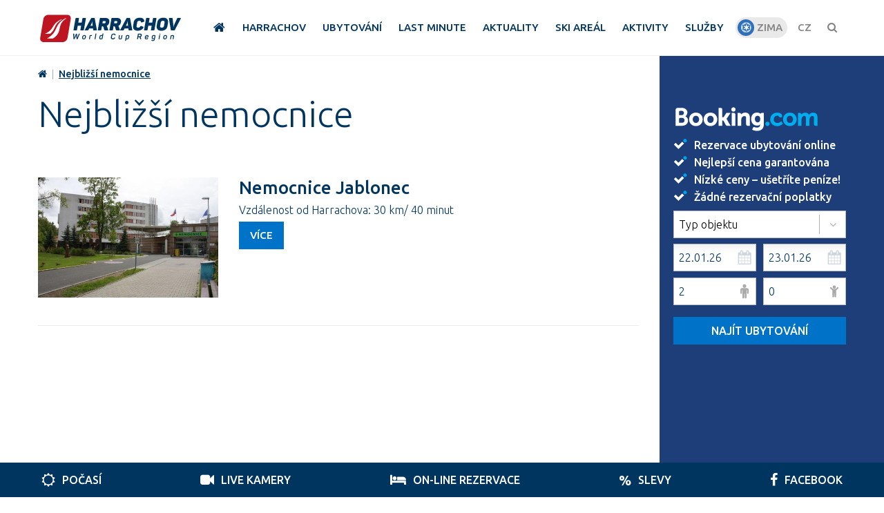

--- FILE ---
content_type: text/html; charset=UTF-8
request_url: https://www.harrachov-info.cz/nejblizsi-nemocnice
body_size: 9287
content:
<!DOCTYPE html>
<html>
<head>



    <meta charset="utf-8" />
<link href="https://fonts.googleapis.com/css?family=Ubuntu:300,300i,500,500i&amp;subset=latin-ext" rel="stylesheet">
<link href="/styly/classes.css" rel="stylesheet" type="text/css" media="all" />
<link href="/styly/font-awesome.css" rel="stylesheet" type="text/css" media="all" />

<link href="/styly/default.css?date=2024-11-28c" rel="stylesheet" type="text/css" media="screen" />

<link href="/styly/harrachov.sympact.css?date=2024-11-28c" rel="stylesheet" type="text/css" media="screen" />
<link href="/styly/harrachov-mobile.sympact.css?date=2024-11-28c" rel="stylesheet" type="text/css" media="screen" />

<link href="/styly/responsive.css" rel="stylesheet" type="text/css" media="screen" />
<link href="/styly/print.css" rel="stylesheet" type="text/css" media="print" />


<meta name="google-site-verification" content="6SLk9pAVs2H_NQ_cb7C4ALDPEjdnD9a5q6ZlLNtjN4A" />
<!--<meta name="google-site-verification" content="RAgCdTYNXdAwaQgiIQ-73LPeMPv2ptNIb7ay2T6ec1Y" />-->

<title>Harrachov Info - Nejbližší nemocnice</title>

<link rel="shortcut icon" href="/img/icons/favicon.ico" type="image/x-icon">
<link rel="shortcut icon" href="/img/icons/android-icon-192x192.png" type="image/png">
<link rel="apple-touch-icon" sizes="57x57" href="/img/icons/apple-icon-57x57.png">
<link rel="apple-touch-icon" sizes="60x60" href="/img/icons/apple-icon-60x60.png">
<link rel="apple-touch-icon" sizes="72x72" href="/img/icons/apple-icon-72x72.png">
<link rel="apple-touch-icon" sizes="76x76" href="/img/icons/apple-icon-76x76.png">
<link rel="apple-touch-icon" sizes="114x114" href="/img/icons/apple-icon-114x114.png">
<link rel="apple-touch-icon" sizes="120x120" href="/img/icons/apple-icon-120x120.png">
<link rel="apple-touch-icon" sizes="144x144" href="/img/icons/apple-icon-144x144.png">
<link rel="apple-touch-icon" sizes="152x152" href="/img/icons/apple-icon-152x152.png">
<link rel="apple-touch-icon" sizes="180x180" href="/img/icons/apple-icon-180x180.png">
<link rel="icon" type="image/png" sizes="192x192"  href="/img/icons/android-icon-192x192.png">
<link rel="icon" type="image/png" sizes="32x32" href="/img/icons/favicon-32x32.png">
<link rel="icon" type="image/png" sizes="96x96" href="/img/icons/favicon-96x96.png">
<link rel="icon" type="image/png" sizes="16x16" href="/img/icons/favicon-16x16.png">
<link rel="manifest" href="/img/icons/manifest.json">
<meta name="msapplication-TileColor" content="#04365f">
<meta name="msapplication-TileImage" content="/img/icons/ms-icon-144x144.png">
<meta name="theme-color" content="#84BAE6">

<script
        src="https://code.jquery.com/jquery-2.2.4.min.js"
        integrity="sha256-BbhdlvQf/xTY9gja0Dq3HiwQF8LaCRTXxZKRutelT44="
        crossorigin="anonymous"></script>


<script src="/scripts/input-replace.js" type="text/javascript"></script>

<meta name="MobileOptimized" content="width" />
<meta name="HandheldFriendly" content="true" />
<meta name="viewport" content="width=device-width, initial-scale=1.0, user-scalable=yes" />

<style>
    .boximage{background-position:center; background-size: cover;  }
    .boximage img{opacity: 0;}
</style>



<script src="/scripts/jquery.selectric.min.js"></script>
<script src="/scripts/app.js?date=2024-11-28c"></script>
<script src="/scripts/rezervace.js?date=2024-11-28c"></script>
<script src="/scripts/booking.js??date=2024-11-28c"></script>
<script src="/scripts/filtr.js?date=2024-11-28c"></script>

<link href="/styly/selectric.css" rel="stylesheet" type="text/css" media="all" />
<link href="/styly/sBox.css" rel="stylesheet" type="text/css" media="all" />
<script type="text/javascript">
    $(function() {
        $('.sBox').selectric();
    });

</script>

<link rel="stylesheet" type="text/css" href="/scripts/fancybox/jquery.fancybox.css">
<script src="/scripts/fancybox/jquery.fancybox.min.js"></script>

<link rel="stylesheet" href="/styly/jquery-ui.css">
<script src="/admin/scripts/jquery-ui.js"></script>

<script src="/admin/scripts/datepicker-cs.js"></script>


    <!-- Global site tag (gtag.js) - Google Analytics -->
    <script async src="https://www.googletagmanager.com/gtag/js?id=UA-3787935-4"></script>
    <script>
        window.dataLayer = window.dataLayer || [];
        function gtag(){dataLayer.push(arguments);}
        gtag('js', new Date());

        gtag('config', 'UA-3787935-4');
    </script>

<script type="text/javascript">
    window.smartlook||(function(d) {
        var o=smartlook=function(){ o.api.push(arguments)},h=d.getElementsByTagName('head')[0];
        var c=d.createElement('script');o.api=new Array();c.async=true;c.type='text/javascript';
        c.charset='utf-8';c.src='https://rec.smartlook.com/recorder.js';h.appendChild(c);
    })(document);
    smartlook('init', 'f9d54d0ccd08f143ca4f41af1c1cc5015f35e950');
</script>

</head>
<body class=" detLayout">

<div id="page">


    <header>
    <div class="section">
        <div class="header">
            <div class="logo">
                <a href="/" title="Úvodní stránka"><img src="/img/logo.svg" alt=""></a>
            </div>


            <nav class="topNav">
                <ul>
                    <li><a href="/"><span><i class="fa fa-home"></i></span></a></li>
                    <li><a href="/harrachov"><span>HARRACHOV</span></a>
                        <div class="sub">
                            <div class="section">
                                <div class="subL">

                                    <h2>Harrachov</h2>
                                    <ul>
                                                                                    <li><a href="/zajimava-mista-v-harrachove" title="Zajímavá místa v Harrachově">Zajímavá místa v Harrachově</a></li>
                                                                                    <li><a href="/mapa-harrachova" title="Mapa Harrachova">Mapa Harrachova</a></li>
                                                                                    <li><a href="/tipy-na-vylety-z-harrachova" title="Tipy na výlety z Harrachova">Tipy na výlety z Harrachova</a></li>
                                                                                    <li><a href="/historie-mesta-harrachov" title="Historie města Harrachov">Historie města Harrachov</a></li>
                                                                                    <li><a href="/horske-boudy-a-chalupy" title="Horské boudy a chalupy">Horské boudy a chalupy</a></li>
                                                                                    <li><a href="/hledat-na-mape" title="Hledat na mapě">Hledat na mapě</a></li>
                                                                                    <li><a href="/aktivity/turisticky-zajimava-mista/mumlavske-vodopady" title="Mumlavské vodopády">Mumlavské vodopády</a></li>
                                                                                    <li><a href="/restaurace" title="Restaurace">Restaurace</a></li>
                                                                                    <li><a href="/aktivity/turisticky-zajimava-mista/sklarna-harrachov" title="Sklárna Harrachov">Sklárna Harrachov</a></li>
                                                                                    <li><a href="/fotogalerie-amp-videa" title="Fotogalerie &amp; Videa">Fotogalerie &amp; Videa</a></li>
                                                                                    <li><a href="/muzea-harrachov" title="Muzea Harrachov">Muzea Harrachov</a></li>
                                                                                    <li><a href="/aktuality" title="Aktuality">Aktuality</a></li>
                                                                                    <li><a href="/akce" title="Akce & události">Akce & události</a></li>
                                                                                    <li><a href="/krkonose" title="Krkonoše">Krkonoše</a></li>
                                                                                    <li><a href="/turisticke-zajimavosti-do-50-km-od-harrachova" title="Turistické zajímavosti do 50 Km od Harrachova">Turistické zajímavosti do 50 Km od Harrachova</a></li>
                                                                                <li><a href="/harrachov-card" title="Harrachov Card">Harrachov Card</a></li>                                        
                                    </ul>
                                </div>
                                



<div class="subR">
    <div class="row">
        <div class="col-6" style="">
            <h2>Nepřehlédněte</h2>
            <ins class="bookingaff" data-aid="1447613" data-target_aid="1447613" data-prod="dfl2" data-width="100%" data-height="auto" data-lang="cs" data-dest_id="-544862" data-dest_type="city" data-df_num_properties="2">
                <!-- Anything inside will go away once widget is loaded. -->
                <a href="//www.booking.com?aid=1447613">Booking.com</a>
            </ins>
            <script type="text/javascript">
                (function(d, sc, u) {
                    var s = d.createElement(sc), p = d.getElementsByTagName(sc)[0];
                    s.type = 'text/javascript';
                    s.async = true;
                    s.src = u + '?v=' + (+new Date());
                    p.parentNode.insertBefore(s,p);
                })(document, 'script', '//aff.bstatic.com/static/affiliate_base/js/flexiproduct.js');
            </script>
        </div>
        <div class="col-6">
            <h2>Doporučujeme</h2>
            <div class="topList">
                
                <div class="item">
                    <div class="itemImg">
                        <a href="/ubytovani/pensiony/pension-schafer">
                            <div class="boximage" style="background-image: url(/image/34682/lastminute.34682.medium.jpg) ">
                                <img src="/image/34682/lastminute.34682.medium.jpg" style="height: 78px;" alt="">
                            </div>

                        </a>
                    </div>
                    <div class="itemDesc">
                        <h3><a href="/ubytovani/pensiony/pension-schafer">Pension Schäfer</a></h3>
                        <p>                                <span class="price">Cena již od                                <br>600 Kč / den</span></p>
                    </div>
                </div>
                
                <div class="item">
                    <div class="itemImg">
                        <a href="/ubytovani/hotely/wellness-hotel-svornost">
                            <div class="boximage" style="background-image: url(/image/27236/lastminute.27236.medium.jpg) ">
                                <img src="/image/27236/lastminute.27236.medium.jpg" style="height: 78px;" alt="">
                            </div>

                        </a>
                    </div>
                    <div class="itemDesc">
                        <h3><a href="/ubytovani/hotely/wellness-hotel-svornost">Wellness Hotel Svornost</a></h3>
                        <p>                                <span class="price">Cena již od                                <br>1270 Kč / den</span></p>
                    </div>
                </div>
                
                <div class="item">
                    <div class="itemImg">
                        <a href="/ubytovani/apartmany/apartmany-slunce">
                            <div class="boximage" style="background-image: url(/image/33051/lastminute.33051.medium.jpg) ">
                                <img src="/image/33051/lastminute.33051.medium.jpg" style="height: 78px;" alt="">
                            </div>

                        </a>
                    </div>
                    <div class="itemDesc">
                        <h3><a href="/ubytovani/apartmany/apartmany-slunce">Apartmány Slunce</a></h3>
                        <p></p>
                    </div>
                </div>
                


            </div>
        </div>
    </div>
</div>                             </div>
                        </div>
                    </li>
                    <li><a href="/ubytovani"><span>UBYTOVÁNÍ</span></a>
                        <div class="sub">
                            <div class="section">
                                <div class="subL">
                                    <h2>Ubytování</h2>
                                    <ul>
                                                                                    <li><a href="/ubytovani/hotely" title="Hotely">Hotely</a></li>
                                                                                    <li><a href="/wellness-hotely-a-pensiony" title="Wellness Hotely a Pensiony">Wellness Hotely a Pensiony</a></li>
                                                                                    <li><a href="/ubytovani/pensiony" title="Pensiony">Pensiony</a></li>
                                                                                    <li><a href="/ubytovani/apartmany" title="Apartmány">Apartmány</a></li>
                                                                                    <li><a href="/ubytovani/chaty-a-chalupy" title="Chaty a chalupy">Chaty a chalupy</a></li>
                                                                                    <li><a href="/balicky" title="Výhodné balíčky">Výhodné balíčky</a></li>
                                                                            </ul>
                                </div>
                                



<div class="subR">
    <div class="row">
        <div class="col-6" style="">
            <h2>Nepřehlédněte</h2>
            <ins class="bookingaff" data-aid="1447613" data-target_aid="1447613" data-prod="dfl2" data-width="100%" data-height="auto" data-lang="cs" data-dest_id="-544862" data-dest_type="city" data-df_num_properties="2">
                <!-- Anything inside will go away once widget is loaded. -->
                <a href="//www.booking.com?aid=1447613">Booking.com</a>
            </ins>
            <script type="text/javascript">
                (function(d, sc, u) {
                    var s = d.createElement(sc), p = d.getElementsByTagName(sc)[0];
                    s.type = 'text/javascript';
                    s.async = true;
                    s.src = u + '?v=' + (+new Date());
                    p.parentNode.insertBefore(s,p);
                })(document, 'script', '//aff.bstatic.com/static/affiliate_base/js/flexiproduct.js');
            </script>
        </div>
        <div class="col-6">
            <h2>Doporučujeme</h2>
            <div class="topList">
                
                <div class="item">
                    <div class="itemImg">
                        <a href="/ubytovani/pensiony/pension-schafer">
                            <div class="boximage" style="background-image: url(/image/34682/lastminute.34682.medium.jpg) ">
                                <img src="/image/34682/lastminute.34682.medium.jpg" style="height: 78px;" alt="">
                            </div>

                        </a>
                    </div>
                    <div class="itemDesc">
                        <h3><a href="/ubytovani/pensiony/pension-schafer">Pension Schäfer</a></h3>
                        <p>                                <span class="price">Cena již od                                <br>600 Kč / den</span></p>
                    </div>
                </div>
                
                <div class="item">
                    <div class="itemImg">
                        <a href="/ubytovani/hotely/wellness-hotel-svornost">
                            <div class="boximage" style="background-image: url(/image/27236/lastminute.27236.medium.jpg) ">
                                <img src="/image/27236/lastminute.27236.medium.jpg" style="height: 78px;" alt="">
                            </div>

                        </a>
                    </div>
                    <div class="itemDesc">
                        <h3><a href="/ubytovani/hotely/wellness-hotel-svornost">Wellness Hotel Svornost</a></h3>
                        <p>                                <span class="price">Cena již od                                <br>1270 Kč / den</span></p>
                    </div>
                </div>
                
                <div class="item">
                    <div class="itemImg">
                        <a href="/ubytovani/apartmany/apartmany-slunce">
                            <div class="boximage" style="background-image: url(/image/33051/lastminute.33051.medium.jpg) ">
                                <img src="/image/33051/lastminute.33051.medium.jpg" style="height: 78px;" alt="">
                            </div>

                        </a>
                    </div>
                    <div class="itemDesc">
                        <h3><a href="/ubytovani/apartmany/apartmany-slunce">Apartmány Slunce</a></h3>
                        <p></p>
                    </div>
                </div>
                


            </div>
        </div>
    </div>
</div>
                            </div>
                        </div>
                    </li>
                    <li><a href="/lastminute"><span>Last Minute</span></a>
                        <div class="sub">
                            <div class="section">
                                <div class="subL">
                                    <h2>Last Minute</h2>
                                    <ul>
                                                                                    <li><a href="/lastminute" title="Last minute">Last minute</a></li>
                                                                            </ul>
                                </div>
                                



<div class="subR">
    <div class="row">
        <div class="col-6" style="">
            <h2>Nepřehlédněte</h2>
            <ins class="bookingaff" data-aid="1447613" data-target_aid="1447613" data-prod="dfl2" data-width="100%" data-height="auto" data-lang="cs" data-dest_id="-544862" data-dest_type="city" data-df_num_properties="2">
                <!-- Anything inside will go away once widget is loaded. -->
                <a href="//www.booking.com?aid=1447613">Booking.com</a>
            </ins>
            <script type="text/javascript">
                (function(d, sc, u) {
                    var s = d.createElement(sc), p = d.getElementsByTagName(sc)[0];
                    s.type = 'text/javascript';
                    s.async = true;
                    s.src = u + '?v=' + (+new Date());
                    p.parentNode.insertBefore(s,p);
                })(document, 'script', '//aff.bstatic.com/static/affiliate_base/js/flexiproduct.js');
            </script>
        </div>
        <div class="col-6">
            <h2>Doporučujeme</h2>
            <div class="topList">
                
                <div class="item">
                    <div class="itemImg">
                        <a href="/ubytovani/pensiony/pension-schafer">
                            <div class="boximage" style="background-image: url(/image/34682/lastminute.34682.medium.jpg) ">
                                <img src="/image/34682/lastminute.34682.medium.jpg" style="height: 78px;" alt="">
                            </div>

                        </a>
                    </div>
                    <div class="itemDesc">
                        <h3><a href="/ubytovani/pensiony/pension-schafer">Pension Schäfer</a></h3>
                        <p>                                <span class="price">Cena již od                                <br>600 Kč / den</span></p>
                    </div>
                </div>
                
                <div class="item">
                    <div class="itemImg">
                        <a href="/ubytovani/hotely/wellness-hotel-svornost">
                            <div class="boximage" style="background-image: url(/image/27236/lastminute.27236.medium.jpg) ">
                                <img src="/image/27236/lastminute.27236.medium.jpg" style="height: 78px;" alt="">
                            </div>

                        </a>
                    </div>
                    <div class="itemDesc">
                        <h3><a href="/ubytovani/hotely/wellness-hotel-svornost">Wellness Hotel Svornost</a></h3>
                        <p>                                <span class="price">Cena již od                                <br>1270 Kč / den</span></p>
                    </div>
                </div>
                
                <div class="item">
                    <div class="itemImg">
                        <a href="/ubytovani/apartmany/apartmany-slunce">
                            <div class="boximage" style="background-image: url(/image/33051/lastminute.33051.medium.jpg) ">
                                <img src="/image/33051/lastminute.33051.medium.jpg" style="height: 78px;" alt="">
                            </div>

                        </a>
                    </div>
                    <div class="itemDesc">
                        <h3><a href="/ubytovani/apartmany/apartmany-slunce">Apartmány Slunce</a></h3>
                        <p></p>
                    </div>
                </div>
                


            </div>
        </div>
    </div>
</div>
                             </div>
                        </div>
                    </li>
                    <li><a href="/aktuality"><span>Aktuality</span></a>
                        <div class="sub">
                            <div class="section">
                                <div class="subL">
                                    <h2>Aktuality</h2>
                                    <ul>
                                                                                    <li><a href="/aktuality" title="Aktuality">Aktuality</a></li>
                                                                                    <li><a href="/akce" title="Akce & události">Akce & události</a></li>
                                                                            </ul>
                                </div>
                                



<div class="subR">
    <div class="row">
        <div class="col-6" style="">
            <h2>Nepřehlédněte</h2>
            <ins class="bookingaff" data-aid="1447613" data-target_aid="1447613" data-prod="dfl2" data-width="100%" data-height="auto" data-lang="cs" data-dest_id="-544862" data-dest_type="city" data-df_num_properties="2">
                <!-- Anything inside will go away once widget is loaded. -->
                <a href="//www.booking.com?aid=1447613">Booking.com</a>
            </ins>
            <script type="text/javascript">
                (function(d, sc, u) {
                    var s = d.createElement(sc), p = d.getElementsByTagName(sc)[0];
                    s.type = 'text/javascript';
                    s.async = true;
                    s.src = u + '?v=' + (+new Date());
                    p.parentNode.insertBefore(s,p);
                })(document, 'script', '//aff.bstatic.com/static/affiliate_base/js/flexiproduct.js');
            </script>
        </div>
        <div class="col-6">
            <h2>Doporučujeme</h2>
            <div class="topList">
                
                <div class="item">
                    <div class="itemImg">
                        <a href="/ubytovani/pensiony/pension-schafer">
                            <div class="boximage" style="background-image: url(/image/34682/lastminute.34682.medium.jpg) ">
                                <img src="/image/34682/lastminute.34682.medium.jpg" style="height: 78px;" alt="">
                            </div>

                        </a>
                    </div>
                    <div class="itemDesc">
                        <h3><a href="/ubytovani/pensiony/pension-schafer">Pension Schäfer</a></h3>
                        <p>                                <span class="price">Cena již od                                <br>600 Kč / den</span></p>
                    </div>
                </div>
                
                <div class="item">
                    <div class="itemImg">
                        <a href="/ubytovani/hotely/wellness-hotel-svornost">
                            <div class="boximage" style="background-image: url(/image/27236/lastminute.27236.medium.jpg) ">
                                <img src="/image/27236/lastminute.27236.medium.jpg" style="height: 78px;" alt="">
                            </div>

                        </a>
                    </div>
                    <div class="itemDesc">
                        <h3><a href="/ubytovani/hotely/wellness-hotel-svornost">Wellness Hotel Svornost</a></h3>
                        <p>                                <span class="price">Cena již od                                <br>1270 Kč / den</span></p>
                    </div>
                </div>
                
                <div class="item">
                    <div class="itemImg">
                        <a href="/ubytovani/apartmany/apartmany-slunce">
                            <div class="boximage" style="background-image: url(/image/33051/lastminute.33051.medium.jpg) ">
                                <img src="/image/33051/lastminute.33051.medium.jpg" style="height: 78px;" alt="">
                            </div>

                        </a>
                    </div>
                    <div class="itemDesc">
                        <h3><a href="/ubytovani/apartmany/apartmany-slunce">Apartmány Slunce</a></h3>
                        <p></p>
                    </div>
                </div>
                


            </div>
        </div>
    </div>
</div>
                             </div>
                        </div>
                    </li>
                    <li><a href="/skiareal-harrachov"><span>Ski areál</span></a>
                        <div class="sub">
                            <div class="section">
                                <div class="subL">
                                    <h2>Ski areál</h2>
                                    <ul>
                                                                                    <li><a href="/letni-cenik" title="Letní ceník">Letní ceník</a></li>
                                                                                    <li><a href="/zimni-cenik" title="Zimní ceník">Zimní ceník</a></li>
                                                                                    <li><a href="/mapa-arealu-harrachov" title="Mapa areálu Harrachov">Mapa areálu Harrachov</a></li>
                                                                                    <li><a href="/mapa-skiarealu-harrachov" title="Mapa skiareálu Harrachov">Mapa skiareálu Harrachov</a></li>
                                                                                    <li><a href="/letni-aktivity-ve-skiarealu" title="Letní aktivity ve Skiareálu">Letní aktivity ve Skiareálu</a></li>
                                                                                    <li><a href="/sleva-na-skipasy" title="Sleva na skipasy">Sleva na skipasy</a></li>
                                                                                    <li><a href="/detska-hriste" title="Dětská hřiště">Dětská hřiště</a></li>
                                                                                    <li><a href="/zimni-aktivity-ve-skiarealu" title="Zimní aktivity ve Skiareálu">Zimní aktivity ve Skiareálu</a></li>
                                                                                    <li><a href="/mistni-jizdni-rad" title="Místní jízdní řád">Místní jízdní řád</a></li>
                                                                                    <li><a href="/lyzarske-a-snoboardove-skoly" title="Lyžařské a snoboardové školy">Lyžařské a snoboardové školy</a></li>
                                                                                    <li><a href="/jizdni-rady-idos" title="Jízdní řády - IDOS">Jízdní řády - IDOS</a></li>
                                                                                    <li><a href="/skibus-harrachov" title="Skibus Harrachov">Skibus Harrachov</a></li>
                                                                                    <li><a href="/tipy-na-vylety-z-harrachova" title="Tipy na výlety z Harrachova">Tipy na výlety z Harrachova</a></li>
                                                                                    <li><a href="/aktivity/turisticky-zajimava-mista/skokanske-mustky-harrachov" title="Skokanské můstky Harrachov">Skokanské můstky Harrachov</a></li>
                                                                                    <li><a href="/krkonosske-cyklobusy-jizdni-rad" title="Krkonošské cyklobusy, jízdní řád">Krkonošské cyklobusy, jízdní řád</a></li>
                                                                                    <li><a href="/sjezdove-trate-lanovky-a-vleky" title="Sjezdové tratě, lanovky a vleky">Sjezdové tratě, lanovky a vleky</a></li>
                                                                                    <li><a href="/pujcovny-kol-a-sportovnich-potreb" title="Půjčovny kol a sportovních potřeb">Půjčovny kol a sportovních potřeb</a></li>
                                                                                    <li><a href="/10-sleva-na-lyzarskou-skolu-a-pujcovnu" title="10% sleva na lyžařskou školu a půjčovnu">10% sleva na lyžařskou školu a půjčovnu</a></li>
                                                                                    <li><a href="/pujcovny-lyzi-snowboardu-a-sportovnich-potreb" title="Půjčovny lyží, snowboardů a sportovních potřeb">Půjčovny lyží, snowboardů a sportovních potřeb</a></li>
                                                                            </ul>
                                </div>
                                



<div class="subR">
    <div class="row">
        <div class="col-6" style="">
            <h2>Nepřehlédněte</h2>
            <ins class="bookingaff" data-aid="1447613" data-target_aid="1447613" data-prod="dfl2" data-width="100%" data-height="auto" data-lang="cs" data-dest_id="-544862" data-dest_type="city" data-df_num_properties="2">
                <!-- Anything inside will go away once widget is loaded. -->
                <a href="//www.booking.com?aid=1447613">Booking.com</a>
            </ins>
            <script type="text/javascript">
                (function(d, sc, u) {
                    var s = d.createElement(sc), p = d.getElementsByTagName(sc)[0];
                    s.type = 'text/javascript';
                    s.async = true;
                    s.src = u + '?v=' + (+new Date());
                    p.parentNode.insertBefore(s,p);
                })(document, 'script', '//aff.bstatic.com/static/affiliate_base/js/flexiproduct.js');
            </script>
        </div>
        <div class="col-6">
            <h2>Doporučujeme</h2>
            <div class="topList">
                
                <div class="item">
                    <div class="itemImg">
                        <a href="/ubytovani/pensiony/pension-schafer">
                            <div class="boximage" style="background-image: url(/image/34682/lastminute.34682.medium.jpg) ">
                                <img src="/image/34682/lastminute.34682.medium.jpg" style="height: 78px;" alt="">
                            </div>

                        </a>
                    </div>
                    <div class="itemDesc">
                        <h3><a href="/ubytovani/pensiony/pension-schafer">Pension Schäfer</a></h3>
                        <p>                                <span class="price">Cena již od                                <br>600 Kč / den</span></p>
                    </div>
                </div>
                
                <div class="item">
                    <div class="itemImg">
                        <a href="/ubytovani/hotely/wellness-hotel-svornost">
                            <div class="boximage" style="background-image: url(/image/27236/lastminute.27236.medium.jpg) ">
                                <img src="/image/27236/lastminute.27236.medium.jpg" style="height: 78px;" alt="">
                            </div>

                        </a>
                    </div>
                    <div class="itemDesc">
                        <h3><a href="/ubytovani/hotely/wellness-hotel-svornost">Wellness Hotel Svornost</a></h3>
                        <p>                                <span class="price">Cena již od                                <br>1270 Kč / den</span></p>
                    </div>
                </div>
                
                <div class="item">
                    <div class="itemImg">
                        <a href="/ubytovani/apartmany/apartmany-slunce">
                            <div class="boximage" style="background-image: url(/image/33051/lastminute.33051.medium.jpg) ">
                                <img src="/image/33051/lastminute.33051.medium.jpg" style="height: 78px;" alt="">
                            </div>

                        </a>
                    </div>
                    <div class="itemDesc">
                        <h3><a href="/ubytovani/apartmany/apartmany-slunce">Apartmány Slunce</a></h3>
                        <p></p>
                    </div>
                </div>
                


            </div>
        </div>
    </div>
</div>
                             </div>
                        </div>
                    </li>
                    <li><a href="/vsechny-aktivity"><span>Aktivity</span></a>
                        <div class="sub">
                            <div class="section">
                                <div class="subL">
                                    <h2>Aktivity</h2>
                                    <ul>
                                                                                    <li><a href="/zimni-aktivity" title="Zimní aktivity">Zimní aktivity</a></li>
                                                                                    <li><a href="/letni-aktivity" title="Letní aktivity">Letní aktivity</a></li>
                                                                                    <li><a href="/celorocni-aktivity" title="Celoroční aktivity">Celoroční aktivity</a></li>
                                                                                    <li><a href="/wellness-amp-fitness" title="Wellness &amp; Fitness">Wellness &amp; Fitness</a></li>
                                                                                    <li><a href="/vsechny-aktivity" title="Všechny aktivity">Všechny aktivity</a></li>
                                                                            </ul>
                                </div>
                                



<div class="subR">
    <div class="row">
        <div class="col-6" style="">
            <h2>Nepřehlédněte</h2>
            <ins class="bookingaff" data-aid="1447613" data-target_aid="1447613" data-prod="dfl2" data-width="100%" data-height="auto" data-lang="cs" data-dest_id="-544862" data-dest_type="city" data-df_num_properties="2">
                <!-- Anything inside will go away once widget is loaded. -->
                <a href="//www.booking.com?aid=1447613">Booking.com</a>
            </ins>
            <script type="text/javascript">
                (function(d, sc, u) {
                    var s = d.createElement(sc), p = d.getElementsByTagName(sc)[0];
                    s.type = 'text/javascript';
                    s.async = true;
                    s.src = u + '?v=' + (+new Date());
                    p.parentNode.insertBefore(s,p);
                })(document, 'script', '//aff.bstatic.com/static/affiliate_base/js/flexiproduct.js');
            </script>
        </div>
        <div class="col-6">
            <h2>Doporučujeme</h2>
            <div class="topList">
                
                <div class="item">
                    <div class="itemImg">
                        <a href="/ubytovani/pensiony/pension-schafer">
                            <div class="boximage" style="background-image: url(/image/34682/lastminute.34682.medium.jpg) ">
                                <img src="/image/34682/lastminute.34682.medium.jpg" style="height: 78px;" alt="">
                            </div>

                        </a>
                    </div>
                    <div class="itemDesc">
                        <h3><a href="/ubytovani/pensiony/pension-schafer">Pension Schäfer</a></h3>
                        <p>                                <span class="price">Cena již od                                <br>600 Kč / den</span></p>
                    </div>
                </div>
                
                <div class="item">
                    <div class="itemImg">
                        <a href="/ubytovani/hotely/wellness-hotel-svornost">
                            <div class="boximage" style="background-image: url(/image/27236/lastminute.27236.medium.jpg) ">
                                <img src="/image/27236/lastminute.27236.medium.jpg" style="height: 78px;" alt="">
                            </div>

                        </a>
                    </div>
                    <div class="itemDesc">
                        <h3><a href="/ubytovani/hotely/wellness-hotel-svornost">Wellness Hotel Svornost</a></h3>
                        <p>                                <span class="price">Cena již od                                <br>1270 Kč / den</span></p>
                    </div>
                </div>
                
                <div class="item">
                    <div class="itemImg">
                        <a href="/ubytovani/apartmany/apartmany-slunce">
                            <div class="boximage" style="background-image: url(/image/33051/lastminute.33051.medium.jpg) ">
                                <img src="/image/33051/lastminute.33051.medium.jpg" style="height: 78px;" alt="">
                            </div>

                        </a>
                    </div>
                    <div class="itemDesc">
                        <h3><a href="/ubytovani/apartmany/apartmany-slunce">Apartmány Slunce</a></h3>
                        <p></p>
                    </div>
                </div>
                


            </div>
        </div>
    </div>
</div>
                             </div>
                        </div>
                    </li>
                    <li><a href="/sluzby"><span>Služby</span></a>
                        <div class="sub">
                            <div class="section">
                                <div class="subL">
                                    <h2>Služby</h2>
                                    <ul>
                                                                                    <li><a href="/telefonni-cisla-harrachov" title="Telefonní čísla Harrachov">Telefonní čísla Harrachov</a></li>
                                                                                    <li><a href="/pocasi" title="Počasí">Počasí</a></li>
                                                                                    <li><a href="/live-kamera-harrachov" title="Webkamery Harrachov">Webkamery Harrachov</a></li>
                                                                                    <li><a href="/infocentra" title="Infocentra">Infocentra</a></li>
                                                                                    <li><a href="/jizdni-rady" title="Jízdní řády">Jízdní řády</a></li>
                                                                                    <li><a href="/harrachov-card" title="Harrachov Card">Harrachov Card</a></li>
                                                                                    <li><a href="/obchody" title="Obchody">Obchody</a></li>
                                                                                    <li><a href="/parkoviste" title="Parkoviště">Parkoviště</a></li>
                                                                                    <li><a href="/taxi" title="Taxi">Taxi</a></li>
                                                                                    <li><a href="/lekari" title="Lékaři">Lékaři</a></li>
                                                                                    <li><a href="/aktivity/sluzby/horska-sluzba-harrachov" title="Horská služba Harrachov">Horská služba Harrachov</a></li>
                                                                                    <li><a href="/aktivity/sluzby/lekarna-harrachov" title="Lékárna Harrachov">Lékárna Harrachov</a></li>
                                                                                    <li><a href="/nemovitosti-na-prodej-pronajem-poptavka" title="Nemovitosti na prodej, pronájem - poptávka">Nemovitosti na prodej, pronájem - poptávka</a></li>
                                                                                    <li><a href="/prace-nabidka-a-poptavka" title="Práce - nabídka a poptávka">Práce - nabídka a poptávka</a></li>
                                                                                    <li><a href="/pujcovny-kol-a-sportovnich-potreb" title="Půjčovny kol a sportovních potřeb">Půjčovny kol a sportovních potřeb</a></li>
                                                                                    <li><a href="/lyzarske-a-snoboardove-skoly" title="Lyžařské a snoboardové školy">Lyžařské a snoboardové školy</a></li>
                                                                                    <li><a href="/nejblizsi-nemocnice" title="Nejbližší nemocnice">Nejbližší nemocnice</a></li>
                                                                                    <li><a href="/hledat-na-mape" title="Hledat na mapě">Hledat na mapě</a></li>
                                                                            </ul>
                                </div>
                                



<div class="subR">
    <div class="row">
        <div class="col-6" style="">
            <h2>Nepřehlédněte</h2>
            <ins class="bookingaff" data-aid="1447613" data-target_aid="1447613" data-prod="dfl2" data-width="100%" data-height="auto" data-lang="cs" data-dest_id="-544862" data-dest_type="city" data-df_num_properties="2">
                <!-- Anything inside will go away once widget is loaded. -->
                <a href="//www.booking.com?aid=1447613">Booking.com</a>
            </ins>
            <script type="text/javascript">
                (function(d, sc, u) {
                    var s = d.createElement(sc), p = d.getElementsByTagName(sc)[0];
                    s.type = 'text/javascript';
                    s.async = true;
                    s.src = u + '?v=' + (+new Date());
                    p.parentNode.insertBefore(s,p);
                })(document, 'script', '//aff.bstatic.com/static/affiliate_base/js/flexiproduct.js');
            </script>
        </div>
        <div class="col-6">
            <h2>Doporučujeme</h2>
            <div class="topList">
                
                <div class="item">
                    <div class="itemImg">
                        <a href="/ubytovani/pensiony/pension-schafer">
                            <div class="boximage" style="background-image: url(/image/34682/lastminute.34682.medium.jpg) ">
                                <img src="/image/34682/lastminute.34682.medium.jpg" style="height: 78px;" alt="">
                            </div>

                        </a>
                    </div>
                    <div class="itemDesc">
                        <h3><a href="/ubytovani/pensiony/pension-schafer">Pension Schäfer</a></h3>
                        <p>                                <span class="price">Cena již od                                <br>600 Kč / den</span></p>
                    </div>
                </div>
                
                <div class="item">
                    <div class="itemImg">
                        <a href="/ubytovani/hotely/wellness-hotel-svornost">
                            <div class="boximage" style="background-image: url(/image/27236/lastminute.27236.medium.jpg) ">
                                <img src="/image/27236/lastminute.27236.medium.jpg" style="height: 78px;" alt="">
                            </div>

                        </a>
                    </div>
                    <div class="itemDesc">
                        <h3><a href="/ubytovani/hotely/wellness-hotel-svornost">Wellness Hotel Svornost</a></h3>
                        <p>                                <span class="price">Cena již od                                <br>1270 Kč / den</span></p>
                    </div>
                </div>
                
                <div class="item">
                    <div class="itemImg">
                        <a href="/ubytovani/apartmany/apartmany-slunce">
                            <div class="boximage" style="background-image: url(/image/33051/lastminute.33051.medium.jpg) ">
                                <img src="/image/33051/lastminute.33051.medium.jpg" style="height: 78px;" alt="">
                            </div>

                        </a>
                    </div>
                    <div class="itemDesc">
                        <h3><a href="/ubytovani/apartmany/apartmany-slunce">Apartmány Slunce</a></h3>
                        <p></p>
                    </div>
                </div>
                


            </div>
        </div>
    </div>
</div>
                             </div>
                        </div>
                    </li>
                </ul>
            </nav>

            <a class="variant winter" href="/do/change-season">

                    <strong>
                        <span><i class="fa fa-sun-o"></i>Léto</span>
                        <span><i class="fa fa-empire"></i>Zima</span>
                    </strong>

            </a>



            <div class="mutace" onclick="$('#mutaceBox').slideToggle(''); $('#searchBox').slideUp('');$(this).toggleClass('boxOn');"><span>CZ</span>
                <div class="mutaceBox" id="mutaceBox">
                    <p>
                                                    <a href="/do/change-lang?lang=1"><img src="/img/cz.gif" alt="Česky"></a>
                                                    <a href="/do/change-lang?lang=2"><img src="/img/uk.gif" alt="Anglicky"></a>
                                                    <a href="/do/change-lang?lang=3"><img src="/img/de.gif" alt="Německy"></a>
                                                    <a href="/do/change-lang?lang=4"><img src="/img/pl.gif" alt="Polsky"></a>
                                            </p>
                </div>
            </div>

            <div class="searchBtn" onclick="$('#searchBox').slideToggle(''); $('#mutaceBox').slideUp(''); $(this).toggleClass('boxOn');"><i class="fa fa-search"></i> </div>

            <form action="/vyhledavani" method="get" class="searchBox" id="searchBox">
                <fieldset>
                    <div class="section">
                        <span><input type="text" placeholder="Napište hledaný výraz či objekt" name="q" id=""></span>
                        <span><button type="submit"><i class="fa fa-search"></i></button></span>
                    </div>
                </fieldset>
            </form>


        </div>
    </div>

    <span class="menuBtn cls" title="Navigace" onclick="$('#page').toggleClass('menuOn'); return false;"><span><em></em></span></span>

    <nav class="respNav" role="navigation">

        <a href="/do/change-season" class="variant winter"><strong><span><i class="fa fa-sun-o"></i>Léto</span><span href=""><i class="fa fa-empire"></i>Zima</span></strong></a>


        <div class="respNav-in">
            <ul>

                <li><a href="/"><span><i class="fa fa-home"></i></span></a></li>
                <li id="liresp1"  class="subex">
                    <a href="/harrachov"><span>HARRACHOV<span class="open" onclick="$(this).closest('ul').find('>li:not(#liresp1)').toggleClass('rozbal', false); li = $(this).closest('li'); li.toggleClass('rozbal'); return false;"></span></span></a>
                    <ul>
                                                    <li><a href="/zajimava-mista-v-harrachove" title="Zajímavá místa v Harrachově"><span>Zajímavá místa v Harrachově</span></a></li>
                                                    <li><a href="/mapa-harrachova" title="Mapa Harrachova"><span>Mapa Harrachova</span></a></li>
                                                    <li><a href="/tipy-na-vylety-z-harrachova" title="Tipy na výlety z Harrachova"><span>Tipy na výlety z Harrachova</span></a></li>
                                                    <li><a href="/historie-mesta-harrachov" title="Historie města Harrachov"><span>Historie města Harrachov</span></a></li>
                                                    <li><a href="/horske-boudy-a-chalupy" title="Horské boudy a chalupy"><span>Horské boudy a chalupy</span></a></li>
                                                    <li><a href="/hledat-na-mape" title="Hledat na mapě"><span>Hledat na mapě</span></a></li>
                                                    <li><a href="/aktivity/turisticky-zajimava-mista/mumlavske-vodopady" title="Mumlavské vodopády"><span>Mumlavské vodopády</span></a></li>
                                                    <li><a href="/restaurace" title="Restaurace"><span>Restaurace</span></a></li>
                                                    <li><a href="/aktivity/turisticky-zajimava-mista/sklarna-harrachov" title="Sklárna Harrachov"><span>Sklárna Harrachov</span></a></li>
                                                    <li><a href="/fotogalerie-amp-videa" title="Fotogalerie &amp; Videa"><span>Fotogalerie &amp; Videa</span></a></li>
                                                    <li><a href="/muzea-harrachov" title="Muzea Harrachov"><span>Muzea Harrachov</span></a></li>
                                                    <li><a href="/aktuality" title="Aktuality"><span>Aktuality</span></a></li>
                                                    <li><a href="/akce" title="Akce & události"><span>Akce & události</span></a></li>
                                                    <li><a href="/krkonose" title="Krkonoše"><span>Krkonoše</span></a></li>
                                                    <li><a href="/turisticke-zajimavosti-do-50-km-od-harrachova" title="Turistické zajímavosti do 50 Km od Harrachova"><span>Turistické zajímavosti do 50 Km od Harrachova</span></a></li>
                                                <li><span><a href="/harrachov-card" title="Harrachov Card">Harrachov Card</a></span></li>  
                    </ul>
                </li>
                <li id="liresp2"  class="subex">
                    <a href="/ubytovani"><span>UBYTOVÁNÍ<span class="open" onclick="$(this).closest('ul').find('>li:not(#liresp2)').toggleClass('rozbal', false); li = $(this).closest('li'); li.toggleClass('rozbal'); return false;"></span></span></a>
                    <ul>
                                                    <li><a href="/ubytovani/hotely" title="Hotely"><span>Hotely</span></a></li>
                                                    <li><a href="/wellness-hotely-a-pensiony" title="Wellness Hotely a Pensiony"><span>Wellness Hotely a Pensiony</span></a></li>
                                                    <li><a href="/ubytovani/pensiony" title="Pensiony"><span>Pensiony</span></a></li>
                                                    <li><a href="/ubytovani/apartmany" title="Apartmány"><span>Apartmány</span></a></li>
                                                    <li><a href="/ubytovani/chaty-a-chalupy" title="Chaty a chalupy"><span>Chaty a chalupy</span></a></li>
                                                    <li><a href="/balicky" title="Výhodné balíčky"><span>Výhodné balíčky</span></a></li>
                                            </ul>
                </li>
                <li id="liresp3"  class="subex">
                    <a href="/lastminute"><span>Last Minute<span class="open" onclick="$(this).closest('ul').find('>li:not(#liresp3)').toggleClass('rozbal', false); li = $(this).closest('li'); li.toggleClass('rozbal'); return false;"></span></span></a>
                    <ul>
                                                    <li><a href="/lastminute" title="Last minute"><span>Last minute</span></a></li>
                                            </ul>
                </li>
                <li id="liresp4"  class="subex">
                    <a href="/aktuality"><span>Aktuality<span class="open" onclick="$(this).closest('ul').find('>li:not(#liresp4)').toggleClass('rozbal', false); li = $(this).closest('li'); li.toggleClass('rozbal'); return false;"></span></span></a>
                    <ul>
                                                    <li><a href="/aktuality" title="Aktuality"><span>Aktuality</span></a></li>
                                                    <li><a href="/akce" title="Akce & události"><span>Akce & události</span></a></li>
                                            </ul>
                </li>
                <li id="liresp5"  class="subex">
                    <a href="/skiareal-harrachov"><span>Ski areál<span class="open" onclick="$(this).closest('ul').find('>li:not(#liresp5)').toggleClass('rozbal', false); li = $(this).closest('li'); li.toggleClass('rozbal'); return false;"></span></span></a>
                    <ul>
                                                    <li><a href="/letni-cenik" title="Letní ceník"><span>Letní ceník</span></a></li>
                                                    <li><a href="/zimni-cenik" title="Zimní ceník"><span>Zimní ceník</span></a></li>
                                                    <li><a href="/mapa-arealu-harrachov" title="Mapa areálu Harrachov"><span>Mapa areálu Harrachov</span></a></li>
                                                    <li><a href="/mapa-skiarealu-harrachov" title="Mapa skiareálu Harrachov"><span>Mapa skiareálu Harrachov</span></a></li>
                                                    <li><a href="/letni-aktivity-ve-skiarealu" title="Letní aktivity ve Skiareálu"><span>Letní aktivity ve Skiareálu</span></a></li>
                                                    <li><a href="/sleva-na-skipasy" title="Sleva na skipasy"><span>Sleva na skipasy</span></a></li>
                                                    <li><a href="/detska-hriste" title="Dětská hřiště"><span>Dětská hřiště</span></a></li>
                                                    <li><a href="/zimni-aktivity-ve-skiarealu" title="Zimní aktivity ve Skiareálu"><span>Zimní aktivity ve Skiareálu</span></a></li>
                                                    <li><a href="/mistni-jizdni-rad" title="Místní jízdní řád"><span>Místní jízdní řád</span></a></li>
                                                    <li><a href="/lyzarske-a-snoboardove-skoly" title="Lyžařské a snoboardové školy"><span>Lyžařské a snoboardové školy</span></a></li>
                                                    <li><a href="/jizdni-rady-idos" title="Jízdní řády - IDOS"><span>Jízdní řády - IDOS</span></a></li>
                                                    <li><a href="/skibus-harrachov" title="Skibus Harrachov"><span>Skibus Harrachov</span></a></li>
                                                    <li><a href="/tipy-na-vylety-z-harrachova" title="Tipy na výlety z Harrachova"><span>Tipy na výlety z Harrachova</span></a></li>
                                                    <li><a href="/aktivity/turisticky-zajimava-mista/skokanske-mustky-harrachov" title="Skokanské můstky Harrachov"><span>Skokanské můstky Harrachov</span></a></li>
                                                    <li><a href="/krkonosske-cyklobusy-jizdni-rad" title="Krkonošské cyklobusy, jízdní řád"><span>Krkonošské cyklobusy, jízdní řád</span></a></li>
                                                    <li><a href="/sjezdove-trate-lanovky-a-vleky" title="Sjezdové tratě, lanovky a vleky"><span>Sjezdové tratě, lanovky a vleky</span></a></li>
                                                    <li><a href="/pujcovny-kol-a-sportovnich-potreb" title="Půjčovny kol a sportovních potřeb"><span>Půjčovny kol a sportovních potřeb</span></a></li>
                                                    <li><a href="/10-sleva-na-lyzarskou-skolu-a-pujcovnu" title="10% sleva na lyžařskou školu a půjčovnu"><span>10% sleva na lyžařskou školu a půjčovnu</span></a></li>
                                                    <li><a href="/pujcovny-lyzi-snowboardu-a-sportovnich-potreb" title="Půjčovny lyží, snowboardů a sportovních potřeb"><span>Půjčovny lyží, snowboardů a sportovních potřeb</span></a></li>
                                            </ul>
                </li>
                <li id="liresp6"  class="subex">
                    <a href="/aktivity"><span>Aktivity<span class="open" onclick="$(this).closest('ul').find('>li:not(#liresp6)').toggleClass('rozbal', false); li = $(this).closest('li'); li.toggleClass('rozbal'); return false;"></span></span></a>
                    <ul>
                                                    <li><a href="/zimni-aktivity" title="Zimní aktivity"><span>Zimní aktivity</span></a></li>
                                                    <li><a href="/letni-aktivity" title="Letní aktivity"><span>Letní aktivity</span></a></li>
                                                    <li><a href="/celorocni-aktivity" title="Celoroční aktivity"><span>Celoroční aktivity</span></a></li>
                                                    <li><a href="/wellness-amp-fitness" title="Wellness &amp; Fitness"><span>Wellness &amp; Fitness</span></a></li>
                                                    <li><a href="/vsechny-aktivity" title="Všechny aktivity"><span>Všechny aktivity</span></a></li>
                                            </ul>
                </li>
                <li id="liresp7"  class="subex">
                    <a href="/sluzby"><span>Služby<span class="open" onclick="$(this).closest('ul').find('>li:not(#liresp7)').toggleClass('rozbal', false); li = $(this).closest('li'); li.toggleClass('rozbal'); return false;"></span></span></a>
                    <ul>
                                                    <li><a href="/telefonni-cisla-harrachov" title="Telefonní čísla Harrachov"><span>Telefonní čísla Harrachov</span></a></li>
                                                    <li><a href="/pocasi" title="Počasí"><span>Počasí</span></a></li>
                                                    <li><a href="/live-kamera-harrachov" title="Webkamery Harrachov"><span>Webkamery Harrachov</span></a></li>
                                                    <li><a href="/infocentra" title="Infocentra"><span>Infocentra</span></a></li>
                                                    <li><a href="/jizdni-rady" title="Jízdní řády"><span>Jízdní řády</span></a></li>
                                                    <li><a href="/harrachov-card" title="Harrachov Card"><span>Harrachov Card</span></a></li>
                                                    <li><a href="/obchody" title="Obchody"><span>Obchody</span></a></li>
                                                    <li><a href="/parkoviste" title="Parkoviště"><span>Parkoviště</span></a></li>
                                                    <li><a href="/taxi" title="Taxi"><span>Taxi</span></a></li>
                                                    <li><a href="/lekari" title="Lékaři"><span>Lékaři</span></a></li>
                                                    <li><a href="/aktivity/sluzby/horska-sluzba-harrachov" title="Horská služba Harrachov"><span>Horská služba Harrachov</span></a></li>
                                                    <li><a href="/aktivity/sluzby/lekarna-harrachov" title="Lékárna Harrachov"><span>Lékárna Harrachov</span></a></li>
                                                    <li><a href="/nemovitosti-na-prodej-pronajem-poptavka" title="Nemovitosti na prodej, pronájem - poptávka"><span>Nemovitosti na prodej, pronájem - poptávka</span></a></li>
                                                    <li><a href="/prace-nabidka-a-poptavka" title="Práce - nabídka a poptávka"><span>Práce - nabídka a poptávka</span></a></li>
                                                    <li><a href="/pujcovny-kol-a-sportovnich-potreb" title="Půjčovny kol a sportovních potřeb"><span>Půjčovny kol a sportovních potřeb</span></a></li>
                                                    <li><a href="/lyzarske-a-snoboardove-skoly" title="Lyžařské a snoboardové školy"><span>Lyžařské a snoboardové školy</span></a></li>
                                                    <li><a href="/nejblizsi-nemocnice" title="Nejbližší nemocnice"><span>Nejbližší nemocnice</span></a></li>
                                                    <li><a href="/hledat-na-mape" title="Hledat na mapě"><span>Hledat na mapě</span></a></li>
                                            </ul>
                </li>
            </ul>
        </div>
    </nav>


    <span id="dark" onclick="$('#page').toggleClass('menuOn'); return false;"></span>


    </header>




            <main>

        <section>
            <div class="section">
                <div class="leftCol">
                    <div class="content">


                        <div class="bread"><a href="/"><i class="fa fa-home"></i></a> <span>|</span> <a href="/co-chcete-zazit/nejblizsi-nemocnice" title="Nejbližší nemocnice"> Nejbližší nemocnice</a></div>
                        <h1> Nejbližší nemocnice</h1>

                        <div class="detInfo row row-pad15">
                            <div class="col-8">



                                <div class="perex">
                                                                    </div>






                            </div>
                                                    </div>






                        

                        

                            <article class="article">
                                <div class="aImg">
                                    <a href="/aktivity/sluzby/nemocnice-jablonec" title="Nemocnice Jablonec"><img src="/image/32612/nejblizsi-nemocnice.32612.medium.jpg" alt="Nemocnice Jablonec"></a>
                                </div>
                                <div class="aText">
                                    <div class="aTextIn">
                                        <h3> <a href="/aktivity/sluzby/nemocnice-jablonec" title="Nemocnice Jablonec">Nemocnice Jablonec</a></h3>

                                        <p>
                                            Vzd&aacute;lenost od Harrachova: 30 km/ 40 minut
                                        </p>
                                    </div>
                                    <p>  <a href="/aktivity/sluzby/nemocnice-jablonec" title="Nemocnice Jablonec" class="btn">Více</a></p>
                                </div>
                            </article>



                                    <hr>
                            <script async src="//pagead2.googlesyndication.com/pagead/js/adsbygoogle.js"></script>
                            <!-- Speciální stránka - přehled objektů - pod 1. obj. - vyšší rozlišení - responsive -->
                            <ins class="adsbygoogle"
                                 style="display:block"
                                 data-ad-client="ca-pub-9732607832695991"
                                 data-ad-slot="5808481298"
                                 data-ad-format="auto"></ins>
                            <script>
                                (adsbygoogle = window.adsbygoogle || []).push({});
                            </script>
            



                        

                            <article class="article">
                                <div class="aImg">
                                    <a href="/aktivity/sluzby/nemocnice-jilemnice" title="Nemocnice Jilemnice"><img src="/image/32606/nejblizsi-nemocnice.32606.medium.jpg" alt="Nemocnice Jilemnice"></a>
                                </div>
                                <div class="aText">
                                    <div class="aTextIn">
                                        <h3> <a href="/aktivity/sluzby/nemocnice-jilemnice" title="Nemocnice Jilemnice">Nemocnice Jilemnice</a></h3>

                                        <p>
                                            Vzd&aacute;lenost od Harrachova: 30 km / 40 min&nbsp;
                                        </p>
                                    </div>
                                    <p>  <a href="/aktivity/sluzby/nemocnice-jilemnice" title="Nemocnice Jilemnice" class="btn">Více</a></p>
                                </div>
                            </article>



        



                        

                            <article class="article">
                                <div class="aImg">
                                    <a href="/aktivity/sluzby/nemocnice-liberec" title="Nemocnice Liberec"><img src="/image/32610/nejblizsi-nemocnice.32610.medium.jpg" alt="Nemocnice Liberec"></a>
                                </div>
                                <div class="aText">
                                    <div class="aTextIn">
                                        <h3> <a href="/aktivity/sluzby/nemocnice-liberec" title="Nemocnice Liberec">Nemocnice Liberec</a></h3>

                                        <p>
                                            Vzd&aacute;lenost od Harrachova: 40 km/ 55 minut
                                        </p>
                                    </div>
                                    <p>  <a href="/aktivity/sluzby/nemocnice-liberec" title="Nemocnice Liberec" class="btn">Více</a></p>
                                </div>
                            </article>



        



                        

                            <article class="article">
                                <div class="aImg">
                                    <a href="/aktivity/sluzby/nemocnice-tanvald" title="Nemocnice Tanvald"><img src="/image/32608/nejblizsi-nemocnice.32608.medium.jpg" alt="Nemocnice Tanvald"></a>
                                </div>
                                <div class="aText">
                                    <div class="aTextIn">
                                        <h3> <a href="/aktivity/sluzby/nemocnice-tanvald" title="Nemocnice Tanvald">Nemocnice Tanvald</a></h3>

                                        <p>
                                            Vzd&aacute;lenost od Harrachova: 16 km/ 20 minut
                                        </p>
                                    </div>
                                    <p>  <a href="/aktivity/sluzby/nemocnice-tanvald" title="Nemocnice Tanvald" class="btn">Více</a></p>
                                </div>
                            </article>



        



                        

                            <article class="article">
                                <div class="aImg">
                                    <a href="/aktivity/sluzby/nemocnice-vysoke-nad-jizerou" title="Nemocnice Vysoké nad Jizerou"><img src="/image/32604/nejblizsi-nemocnice.32604.medium.jpg" alt="Nemocnice Vysoké nad Jizerou"></a>
                                </div>
                                <div class="aText">
                                    <div class="aTextIn">
                                        <h3> <a href="/aktivity/sluzby/nemocnice-vysoke-nad-jizerou" title="Nemocnice Vysoké nad Jizerou">Nemocnice Vysoké nad Jizerou</a></h3>

                                        <p>
                                            Nemocnice ve Vysok&eacute;m nad Jizerou se specializuje na poraněn&iacute; horn&iacute;ch končetin.&nbsp;

Vzd&aacute;lenost od Harrachova: 20 km / 25 min

&nbsp;
                                        </p>
                                    </div>
                                    <p>  <a href="/aktivity/sluzby/nemocnice-vysoke-nad-jizerou" title="Nemocnice Vysoké nad Jizerou" class="btn">Více</a></p>
                                </div>
                            </article>



        



                        

                </div>
                </div>
                <div class="rightCol">
                    <form class="booking bookingFix bookingsubmit bookingsubmit1" action="" method="post">
    <h3><img src="/img/Bookingcom_logo-white.svg" style="width: 212px; height: 35px;" alt="Booking.com" class="block"></h3>


    <ol>
        <li>Rezervace ubytování online</li>
        <li>Nejlepší cena garantována</li>
        <li>Nízké ceny – ušetříte peníze!</li>
        <li>Žádné rezervační poplatky</li>
    </ol>


    <p>
        <select name="sTyp" id="sTyp" class="sBox sTyp">
            <option value="/ubytovani/">Typ objektu</option>
            
                <option value="/ubytovani/hotely">Hotel</option>
            
                <option value="/ubytovani/pensiony">Pension</option>
            
                <option value="/ubytovani/apartmany">Apartman</option>
            
                <option value="/ubytovani/chaty-a-chalupy">Chata</option>
                    </select>
    </p>
    <div class="double">
        <p>
            <input type="text" class="inputIco1 datumOd datumOd1" placeholder="Příjezd" name="datumOd" id="datumOd1" value="22.01.26">
        </p>
        <p>
            <input type="text" class="inputIco2 datumDo datumDo1 " placeholder="Odjezd" name="datumDo" id="datumDo1"  value="23.01.26">
        </p>
    </div>
    <div class="double">
        <p>
            <input type="text" class="inputIco3 sPokoju" placeholder="Osob" name="sPokoju" id="sPokoju" value="2">
        </p>
        <p>
            <input type="text" class="inputIco4 sOsob" placeholder="Děti" name="sOsob" id="sOsob" value="0">
        </p>
    </div>
    <p class="bookingBtn">
        <button type="submit" class="btn">Najít ubytování</button>
    </p>

    
</form>


<script>


    $(window).scroll(function() {





        if ($(window).scrollTop() >   $(".rightCol").height() -   $('.bookingFix').height()  ) {
            $('.bookingFix').css("position", "absolute");
            $('.bookingFix').css("bottom", "20px");
            $('.bookingFix').css("top", "auto");
        } else {
            $('.bookingFix').removeAttr("style");

        }

    });
</script>
                </div>

        </section>


    </main>
            







    <footer>
    <div class="section">
        <div class="footer">

            <div class="row">
                <div class="col-2">
                    <h4>Mapa webu<i class="fa fa-angle-down" onclick="$('#subUL1').slideToggle(''); $(this).toggleClass('up');"></i></h4>
                    <ul id="subUL1">
                                                    <li><a href="/historie-mesta-harrachov" title="Historie města Harrachov">Historie města Harrachov</a></li>
                                                    <li><a href="/skiareal-harrachov" title="Skiareál Harrachov">Skiareál Harrachov</a></li>
                                                    <li><a href="/aktivity/turisticky-zajimava-mista/mumlavske-vodopady" title="Mumlavské vodopády">Mumlavské vodopády</a></li>
                                            </ul>
                </div>
                <div class="col-2">
                    <h4><a href="">Služby</a><i class="fa fa-angle-down" onclick="$('#subUL2').slideToggle(''); $(this).toggleClass('up');"></i></h4>
                    <ul id="subUL2">
                                                    <li><a href="/live-kamera-harrachov" title="Webkamery">Webkamery</a></li>
                                                    <li><a href="/jizdni-rady" title="Jízdní řády">Jízdní řády</a></li>
                                                    <li><a href="/telefonni-cisla-harrachov" title="Telefonní čísla Harrachov">Telefonní čísla Harrachov</a></li>
                                            </ul>
                </div>
                <div class="col-2">
                    <h4>Odkazy<i class="fa fa-angle-down" onclick="$('#subUL3').slideToggle(''); $(this).toggleClass('up');"></i></h4>
                    <ul id="subUL3">
                                                    <li><a href="/skiareal-harrachov" title="Skiareál Harrachov">Skiareál Harrachov</a></li>
                                                    <li><a href="/aktivity/turisticky-zajimava-mista/sklarna-harrachov" title="Sklárna Harrachov">Sklárna Harrachov</a></li>
                                                    <li><a href="/ubytovani/pensiony/pension-schafer" title="Pension Schäfer">Pension Schäfer</a></li>
                                                    <li><a href="/harrachov-card" title="Harrachov Card">Harrachov Card</a></li>
                                            </ul>
                </div>
                <div class="col-2">
                    <h4>Provozovatel<i class="fa fa-angle-down" onclick="$('#subUL4').slideToggle(''); $(this).toggleClass('up');"></i></h4>
                    <ul id="subUL4">
                                                    <li><a href="/page/cenik-reklamy" title="Ceník">Ceník</a></li>
                                                    <li><a href="/navstevnost" title="Návštěvnost">Návštěvnost</a></li>
                                                    <li><a href="/partneri" title="Partneři">Partneři</a></li>
                                                <li>
                           <li><a href="/admin">Administrace</a></li>
                    </ul>
                </div>
                <div class="col-2">
                    <h4>Sledujte<i class="fa fa-angle-down" onclick="$('#subUL5').slideToggle(''); $(this).toggleClass('up');"></i></h4>


                    <ul id="subUL5">
                        <li>
                            <a href="https://www.facebook.com/harrachovinfo.cz" target="_blank"><i class="fa fa-facebook-square"></i>Facebook</a>
                        </li>
                        <li>
                            <a href=""><i class="fa fa-youtube-play"></i>Youtube</a>
                        </li>
<li>
    <a style="color:white; font-size: 10pt;" target="_blank" href="https://www.netservis.cz/internetove-prezentace-a-aplikace/webove-aplikace.html">Webové aplikace:<br>NETservis s.r.o.</a>

</li>
                    </ul>


                </div>
                <div class="col-2">
                    <h4>Newsletter</h4>
                    <p class="s">Chcete dostávat novinky přímo na Váš e-mail?</p>
                    <p><a href="https://mailservis.cz/prihlasit/harrachov?subscribemess=6a067a37" target="_blank" class="btn btn2 btnMini">Příhlásit k odběru</a></p>

                </div>


            </div>

        </div>
    </div>
</footer>
<a href="https://www.toplist.cz"><script language="JavaScript" type="text/javascript">
        <!--
        document.write('<img src="https://toplist.cz/count.asp?id=567935&http='+
            escape(document.referrer)+'&t='+escape(document.title)+
            '&wi='+escape(window.screen.width)+'&he='+escape(window.screen.height)+'&cd='+
            escape(window.screen.colorDepth)+'" width="88" height="31" border=0 alt="TOPlist" />');
        //--></script><noscript><img src="https://toplist.cz/count.asp?id=567935" border="0"
                                     alt="TOPlist" width="88" height="31" /></noscript></a>


<aside class="bottomBar">
    <div class="bottomBarLinks">
        <div class="section">
            <ul>
                <li><a href="" onclick="$('#bottomWindow').toggleClass('bottomWindow--on'); $(this).toggleClass('active'); return false;"><i class="fa fa-sun-o"></i><span>Počasí</span></a></li>
                <li><a href="/live-kamera-harrachov"><i class="fa fa-video-camera"></i><span>LIVE KAMERY</span></a></li>
                <li><a href="https://www.booking.com/index.html?aid=373653" target="_blank"><i class="fa fa-bed"></i><span>On-Line Rezervace</span></a></li>
                <li><a href="/sleva-na-skipasy"><i class="sale"></i><span>Slevy</span></a></li>
                <li><a href="https://www.facebook.com/harrachovinfo.cz/" target="_blank"><i class="fa fa-facebook"></i><span>Facebook</span></a></li>
            </ul>
        </div>
    </div>
    <div id="bottomWindow" class="bWindow">
        <div class="section">

            <h3>Přehled počasí</h3>

            <i style="float:right; cursor: pointer;" onclick="$('#bottomWindow').toggleClass('bottomWindow--on'); $(this).toggleClass('active'); return false;" class="fa fa-times"></i>
            <a href="/pocasi" class="all">Celý přehled počasí                <i class="fa fa-angle-right"></i></a>
            <div class="bWindowWeather">

                
                <div class="bWindowWeatherIn">
                    <div class="week">


                        <div class="bx no"><span>Právě teď</span><img src="/img/weather/w06.svg" alt="Zataženo" title="Zataženo"><strong>-9.9°C</strong></div>

                        
                            <div class="bx"><span>Dnes</span><img src="/img/weather/w01.svg" alt="Jasno" title="Jasno"><strong>1°C</strong></div>


                        
                            <div class="bx"><span>Čtvrtek</span><img src="/img/weather/w01.svg" alt="Jasno" title="Jasno"><strong>1°C</strong></div>


                        
                            <div class="bx"><span>Pátek</span><img src="/img/weather/w02.svg" alt="Skoro jasno" title="Skoro jasno"><strong>0°C</strong></div>


                        
                            <div class="bx"><span>Sobota</span><img src="/img/weather/w06.svg" alt="Zataženo" title="Zataženo"><strong>2°C</strong></div>


                        
                            <div class="bx"><span>Neděle</span><img src="/img/weather/w16.svg" alt="Mlha, zataženo nízkou oblačností" title="Mlha, zataženo nízkou oblačností"><strong>2°C</strong></div>


                        
                            <div class="bx"><span>Pondělí</span><img src="/img/weather/w06.svg" alt="Zataženo" title="Zataženo"><strong>3°C</strong></div>


                        

                    </div>




                </div>

                                <div class="bWindowWeatherIn">
                    <div class="bWindowSnow">
                        <div class="bx">
                            <span>Sníh celkem</span><i class="icon-flake"></i><strong>
                                20cm</strong>
                        </div>
                        <div class="bx"><span>Nový sníh</span>
                            <div class="snih"><span>24 h</span> <span>0 cm</span></div>
                            <div class="snih"><span>48 h</span> <span>0 cm</span></div>
                            <div class="snih"><span>7 dní</span> <span> 0 cm</span></div>

                        </div>
                    </div>
                </div>
                
            </div>

        </div>
    </div>
</aside>


</div>
<!-- /#page -->
</body>

</html>


--- FILE ---
content_type: text/html; charset=UTF-8
request_url: https://www.booking.com/flexiproduct.html?product=dfl2&w=100%25&h=auto&lang=cs&aid=1447613&target_aid=1447613&dest_id=-544862&dest_type=city&df_num_properties=2&fid=1768966153474&affiliate-link=widget1&
body_size: 1819
content:
<!DOCTYPE html>
<html lang="en">
<head>
    <meta charset="utf-8">
    <meta name="viewport" content="width=device-width, initial-scale=1">
    <title></title>
    <style>
        body {
            font-family: "Arial";
        }
    </style>
    <script type="text/javascript">
    window.awsWafCookieDomainList = ['booking.com'];
    window.gokuProps = {
"key":"AQIDAHjcYu/GjX+QlghicBgQ/7bFaQZ+m5FKCMDnO+vTbNg96AHf0QDR8N4FZ0BkUn8kcucXAAAAfjB8BgkqhkiG9w0BBwagbzBtAgEAMGgGCSqGSIb3DQEHATAeBglghkgBZQMEAS4wEQQMuq52ahLIzXS391ltAgEQgDujRkBXrrIUjgs1lAsFcu/9kgpI/IuavohSG7yE1BYsDzpFl4iqc4edkSwfTozI/iGO7lnWq3QC9N4X1w==",
          "iv":"D549xAFY9QAAAMrV",
          "context":"rpPbrrNfIFW8joGQQlw0F83PTbx9/yq+cmYE2cz85o65JIZUkvlMeJ5I/nkCRafSGg09nWaH0MOeOu7NCSlMSgjQzgF7x+t7dmMUzQMB5Lxah7gZ0+lEcmmVgEG9JaOvXNqwnE6/aC+bfD6Hvf4XTLpZpO09NQ0sz03olx8YZFyuOVExklymTLMHD8KHReOtel2V9jKz2btkChzfrh2yh/E4bl0R/32ako0yOeMLvI/JQMdAps2T505Wyl8f8UdXJK4LoEvEPhjxgs1dcXSlm5hkSCf/XuuaytigO2evWNkYUv42Qaya/ilzXuCXLSzIoOYZhoKGa/N47rsPXB95WGE56CV7cQZ7JkO3IM4EM0Lzfedx0B/L/A=="
};
    </script>
    <script src="https://d8c14d4960ca.337f8b16.us-east-2.token.awswaf.com/d8c14d4960ca/a18a4859af9c/f81f84a03d17/challenge.js"></script>
</head>
<body>
    <div id="challenge-container"></div>
    <script type="text/javascript">
        AwsWafIntegration.saveReferrer();
        AwsWafIntegration.checkForceRefresh().then((forceRefresh) => {
            if (forceRefresh) {
                AwsWafIntegration.forceRefreshToken().then(() => {
                    window.location.reload(true);
                });
            } else {
                AwsWafIntegration.getToken().then(() => {
                    window.location.reload(true);
                });
            }
        });
    </script>
    <noscript>
        <h1>JavaScript is disabled</h1>
        In order to continue, we need to verify that you're not a robot.
        This requires JavaScript. Enable JavaScript and then reload the page.
    </noscript>
</body>
</html>

--- FILE ---
content_type: text/html; charset=UTF-8
request_url: https://www.booking.com/flexiproduct.html?product=dfl2&w=100%25&h=auto&lang=cs&aid=1447613&target_aid=1447613&dest_id=-544862&dest_type=city&df_num_properties=2&fid=1768966153495&affiliate-link=widget1&
body_size: 1819
content:
<!DOCTYPE html>
<html lang="en">
<head>
    <meta charset="utf-8">
    <meta name="viewport" content="width=device-width, initial-scale=1">
    <title></title>
    <style>
        body {
            font-family: "Arial";
        }
    </style>
    <script type="text/javascript">
    window.awsWafCookieDomainList = ['booking.com'];
    window.gokuProps = {
"key":"AQIDAHjcYu/GjX+QlghicBgQ/7bFaQZ+m5FKCMDnO+vTbNg96AHf0QDR8N4FZ0BkUn8kcucXAAAAfjB8BgkqhkiG9w0BBwagbzBtAgEAMGgGCSqGSIb3DQEHATAeBglghkgBZQMEAS4wEQQMuq52ahLIzXS391ltAgEQgDujRkBXrrIUjgs1lAsFcu/9kgpI/IuavohSG7yE1BYsDzpFl4iqc4edkSwfTozI/iGO7lnWq3QC9N4X1w==",
          "iv":"D5495wFZAQAAAMjL",
          "context":"VHpx2ikVrnkFDsDgAVZ1GqTRYqK0zJzZCcHK8ji3gX7JIZ8U+hofhDeJ4RYNE/tSL7WJFvQ9Q8HWzeH7uaaLKdxGYh87K4V4Z+C5m1YHi6yk8ytMYcA/fRcIUGvIybJz/xqF2/VNehEPwxUm+mKgtxedUexsr7a5wtoI7k1BSpqTZkay1x26Z/BxdkjNL5RyFWA91VYK1ZE+SFiwshFZsi+ju+eX0OKJ22jC4NysHcmsaT9MY9ug2wcTOtkdU284GfZlvW/LC6sY7ML+cqv5KUp5ecDULrFla6OeOQgjbGTavG22R16Gh+F37ayO6pkGXn2VsbovOFkmZUdydPKEdaHyzLA1210tU8+Zs8f5DGIzzEnhUucB8Q=="
};
    </script>
    <script src="https://d8c14d4960ca.337f8b16.us-east-2.token.awswaf.com/d8c14d4960ca/a18a4859af9c/f81f84a03d17/challenge.js"></script>
</head>
<body>
    <div id="challenge-container"></div>
    <script type="text/javascript">
        AwsWafIntegration.saveReferrer();
        AwsWafIntegration.checkForceRefresh().then((forceRefresh) => {
            if (forceRefresh) {
                AwsWafIntegration.forceRefreshToken().then(() => {
                    window.location.reload(true);
                });
            } else {
                AwsWafIntegration.getToken().then(() => {
                    window.location.reload(true);
                });
            }
        });
    </script>
    <noscript>
        <h1>JavaScript is disabled</h1>
        In order to continue, we need to verify that you're not a robot.
        This requires JavaScript. Enable JavaScript and then reload the page.
    </noscript>
</body>
</html>

--- FILE ---
content_type: text/html; charset=UTF-8
request_url: https://www.booking.com/flexiproduct.html?product=dfl2&w=100%25&h=auto&lang=cs&aid=1447613&target_aid=1447613&dest_id=-544862&dest_type=city&df_num_properties=2&fid=1768966153497&affiliate-link=widget1&
body_size: 1821
content:
<!DOCTYPE html>
<html lang="en">
<head>
    <meta charset="utf-8">
    <meta name="viewport" content="width=device-width, initial-scale=1">
    <title></title>
    <style>
        body {
            font-family: "Arial";
        }
    </style>
    <script type="text/javascript">
    window.awsWafCookieDomainList = ['booking.com'];
    window.gokuProps = {
"key":"AQIDAHjcYu/GjX+QlghicBgQ/7bFaQZ+m5FKCMDnO+vTbNg96AHf0QDR8N4FZ0BkUn8kcucXAAAAfjB8BgkqhkiG9w0BBwagbzBtAgEAMGgGCSqGSIb3DQEHATAeBglghkgBZQMEAS4wEQQMuq52ahLIzXS391ltAgEQgDujRkBXrrIUjgs1lAsFcu/9kgpI/IuavohSG7yE1BYsDzpFl4iqc4edkSwfTozI/iGO7lnWq3QC9N4X1w==",
          "iv":"D549zgFbfwAAAMFU",
          "context":"kiPIHa7lqPUKfQaq/33RfVlvSE7OqEpJpv82FFxhSDIAR9tejzty7+q9LmRr221XdXkCtcR8YXuiy6/[base64]/v9mjILgsrBiaFjGoVQ=="
};
    </script>
    <script src="https://d8c14d4960ca.337f8b16.us-east-2.token.awswaf.com/d8c14d4960ca/a18a4859af9c/f81f84a03d17/challenge.js"></script>
</head>
<body>
    <div id="challenge-container"></div>
    <script type="text/javascript">
        AwsWafIntegration.saveReferrer();
        AwsWafIntegration.checkForceRefresh().then((forceRefresh) => {
            if (forceRefresh) {
                AwsWafIntegration.forceRefreshToken().then(() => {
                    window.location.reload(true);
                });
            } else {
                AwsWafIntegration.getToken().then(() => {
                    window.location.reload(true);
                });
            }
        });
    </script>
    <noscript>
        <h1>JavaScript is disabled</h1>
        In order to continue, we need to verify that you're not a robot.
        This requires JavaScript. Enable JavaScript and then reload the page.
    </noscript>
</body>
</html>

--- FILE ---
content_type: text/html; charset=UTF-8
request_url: https://www.booking.com/flexiproduct.html?product=dfl2&w=100%25&h=auto&lang=cs&aid=1447613&target_aid=1447613&dest_id=-544862&dest_type=city&df_num_properties=2&fid=1768966153515&affiliate-link=widget1&
body_size: 1819
content:
<!DOCTYPE html>
<html lang="en">
<head>
    <meta charset="utf-8">
    <meta name="viewport" content="width=device-width, initial-scale=1">
    <title></title>
    <style>
        body {
            font-family: "Arial";
        }
    </style>
    <script type="text/javascript">
    window.awsWafCookieDomainList = ['booking.com'];
    window.gokuProps = {
"key":"AQIDAHjcYu/GjX+QlghicBgQ/7bFaQZ+m5FKCMDnO+vTbNg96AHf0QDR8N4FZ0BkUn8kcucXAAAAfjB8BgkqhkiG9w0BBwagbzBtAgEAMGgGCSqGSIb3DQEHATAeBglghkgBZQMEAS4wEQQMuq52ahLIzXS391ltAgEQgDujRkBXrrIUjgs1lAsFcu/9kgpI/IuavohSG7yE1BYsDzpFl4iqc4edkSwfTozI/iGO7lnWq3QC9N4X1w==",
          "iv":"D549ywFWpQAAANHe",
          "context":"6u5hgx39nHKwMUlxra/SNZZqim9bNqtPfDlohP9fCGESOoEB+Q/lKtrvwGmwhEyHMpqfmdQ6AzlhSNnwDFzN37mQRCSU6tS99lfMjNVxZ1o0En8QP1EDy9E91eiMpuWz9igkcRVxvrpcIniQS/[base64]"
};
    </script>
    <script src="https://d8c14d4960ca.337f8b16.us-east-2.token.awswaf.com/d8c14d4960ca/a18a4859af9c/f81f84a03d17/challenge.js"></script>
</head>
<body>
    <div id="challenge-container"></div>
    <script type="text/javascript">
        AwsWafIntegration.saveReferrer();
        AwsWafIntegration.checkForceRefresh().then((forceRefresh) => {
            if (forceRefresh) {
                AwsWafIntegration.forceRefreshToken().then(() => {
                    window.location.reload(true);
                });
            } else {
                AwsWafIntegration.getToken().then(() => {
                    window.location.reload(true);
                });
            }
        });
    </script>
    <noscript>
        <h1>JavaScript is disabled</h1>
        In order to continue, we need to verify that you're not a robot.
        This requires JavaScript. Enable JavaScript and then reload the page.
    </noscript>
</body>
</html>

--- FILE ---
content_type: text/html; charset=UTF-8
request_url: https://www.booking.com/flexiproduct.html?product=dfl2&w=100%25&h=auto&lang=cs&aid=1447613&target_aid=1447613&dest_id=-544862&dest_type=city&df_num_properties=2&fid=1768966153518&affiliate-link=widget1&
body_size: 1818
content:
<!DOCTYPE html>
<html lang="en">
<head>
    <meta charset="utf-8">
    <meta name="viewport" content="width=device-width, initial-scale=1">
    <title></title>
    <style>
        body {
            font-family: "Arial";
        }
    </style>
    <script type="text/javascript">
    window.awsWafCookieDomainList = ['booking.com'];
    window.gokuProps = {
"key":"AQIDAHjcYu/GjX+QlghicBgQ/7bFaQZ+m5FKCMDnO+vTbNg96AHf0QDR8N4FZ0BkUn8kcucXAAAAfjB8BgkqhkiG9w0BBwagbzBtAgEAMGgGCSqGSIb3DQEHATAeBglghkgBZQMEAS4wEQQMuq52ahLIzXS391ltAgEQgDujRkBXrrIUjgs1lAsFcu/9kgpI/IuavohSG7yE1BYsDzpFl4iqc4edkSwfTozI/iGO7lnWq3QC9N4X1w==",
          "iv":"D5490AFZHwAAAMlS",
          "context":"IEy4qtN5PYEC/hWSrCQcQNLq+8qhNKwcy5qvapwr+RrRRBIGXR7Uoe/XxLKHGQQnVczvgfOd8rDmWcZyDfEZSN522sL4XSoMEp0KMfcpC61y508TgFo0FQMG/q9nE6/uIwp1u7M1V9qQHlH1JjaYW5grEDJyEAi1GxOakkllTUcPEu9YUAcqprRwGuVytjj0r4//Numiri0VXV3JObnwwrgS0gpfk//gfPcjFDL0AVkqefUuoccPP20aevUMWF7QFrO9Pa1b/3nc2ZeU9HFCoNF+bvKFsH0ytgYqKqSk9ha2sI0u1od14guV9JQzvXLfMbXVGp1s/bAHnnTwGD2fVvHVKfwuaDtOCyIrUF5KoHVS6a2hr8uueg=="
};
    </script>
    <script src="https://d8c14d4960ca.337f8b16.us-east-2.token.awswaf.com/d8c14d4960ca/a18a4859af9c/f81f84a03d17/challenge.js"></script>
</head>
<body>
    <div id="challenge-container"></div>
    <script type="text/javascript">
        AwsWafIntegration.saveReferrer();
        AwsWafIntegration.checkForceRefresh().then((forceRefresh) => {
            if (forceRefresh) {
                AwsWafIntegration.forceRefreshToken().then(() => {
                    window.location.reload(true);
                });
            } else {
                AwsWafIntegration.getToken().then(() => {
                    window.location.reload(true);
                });
            }
        });
    </script>
    <noscript>
        <h1>JavaScript is disabled</h1>
        In order to continue, we need to verify that you're not a robot.
        This requires JavaScript. Enable JavaScript and then reload the page.
    </noscript>
</body>
</html>

--- FILE ---
content_type: text/html; charset=UTF-8
request_url: https://www.booking.com/flexiproduct.html?product=dfl2&w=100%25&h=auto&lang=cs&aid=1447613&target_aid=1447613&dest_id=-544862&dest_type=city&df_num_properties=2&fid=1768966153533&affiliate-link=widget1&
body_size: 1819
content:
<!DOCTYPE html>
<html lang="en">
<head>
    <meta charset="utf-8">
    <meta name="viewport" content="width=device-width, initial-scale=1">
    <title></title>
    <style>
        body {
            font-family: "Arial";
        }
    </style>
    <script type="text/javascript">
    window.awsWafCookieDomainList = ['booking.com'];
    window.gokuProps = {
"key":"AQIDAHjcYu/GjX+QlghicBgQ/7bFaQZ+m5FKCMDnO+vTbNg96AHf0QDR8N4FZ0BkUn8kcucXAAAAfjB8BgkqhkiG9w0BBwagbzBtAgEAMGgGCSqGSIb3DQEHATAeBglghkgBZQMEAS4wEQQMuq52ahLIzXS391ltAgEQgDujRkBXrrIUjgs1lAsFcu/9kgpI/IuavohSG7yE1BYsDzpFl4iqc4edkSwfTozI/iGO7lnWq3QC9N4X1w==",
          "iv":"D5498gFY/gAAAMPP",
          "context":"+7gbFiOsqypfo1Zvr5jHhcENG/Nwp3SEnZMJ86CIjLiOQ2p3hjcPeaCGqOQaCUCWSlUsD3GUHjyuCUWErA3LBPAdLvaP+EPDvY8hg2Yymrg7QcordpIWM0qjbj/T/VNRVO4DdPPn/oP+iEIDAMLjRmuSEN2ehg+VGSXMj7C/nlh5AaZmFYBHTRUpuCLt1Om9nUsChZ7CjKgw4/WQkDQyzV5O1BCziUL4xlCY9H4EGaQ/XdJp3ho0Uck3RZ/3/SjVMM+084F5VQrIXAB3WMvk5TEqfTacyzsqFlEmtliuTr9RwMTQpnATJMbaA1je/NtdPAIGRilL0+Xuk6rK+slSDQpjiTVnW3TCcCjMleKBFYEPC99+vMi12Q=="
};
    </script>
    <script src="https://d8c14d4960ca.337f8b16.us-east-2.token.awswaf.com/d8c14d4960ca/a18a4859af9c/f81f84a03d17/challenge.js"></script>
</head>
<body>
    <div id="challenge-container"></div>
    <script type="text/javascript">
        AwsWafIntegration.saveReferrer();
        AwsWafIntegration.checkForceRefresh().then((forceRefresh) => {
            if (forceRefresh) {
                AwsWafIntegration.forceRefreshToken().then(() => {
                    window.location.reload(true);
                });
            } else {
                AwsWafIntegration.getToken().then(() => {
                    window.location.reload(true);
                });
            }
        });
    </script>
    <noscript>
        <h1>JavaScript is disabled</h1>
        In order to continue, we need to verify that you're not a robot.
        This requires JavaScript. Enable JavaScript and then reload the page.
    </noscript>
</body>
</html>

--- FILE ---
content_type: text/html; charset=UTF-8
request_url: https://www.booking.com/flexiproduct.html?product=dfl2&w=100%25&h=auto&lang=cs&aid=1447613&target_aid=1447613&dest_id=-544862&dest_type=city&df_num_properties=2&fid=1768966153553&affiliate-link=widget1&
body_size: 1819
content:
<!DOCTYPE html>
<html lang="en">
<head>
    <meta charset="utf-8">
    <meta name="viewport" content="width=device-width, initial-scale=1">
    <title></title>
    <style>
        body {
            font-family: "Arial";
        }
    </style>
    <script type="text/javascript">
    window.awsWafCookieDomainList = ['booking.com'];
    window.gokuProps = {
"key":"AQIDAHjcYu/GjX+QlghicBgQ/7bFaQZ+m5FKCMDnO+vTbNg96AHf0QDR8N4FZ0BkUn8kcucXAAAAfjB8BgkqhkiG9w0BBwagbzBtAgEAMGgGCSqGSIb3DQEHATAeBglghkgBZQMEAS4wEQQMuq52ahLIzXS391ltAgEQgDujRkBXrrIUjgs1lAsFcu/9kgpI/IuavohSG7yE1BYsDzpFl4iqc4edkSwfTozI/iGO7lnWq3QC9N4X1w==",
          "iv":"D549zwFbjwAAANCZ",
          "context":"JdVwOrqTsLgHb5p+OSRgS0z74SP9Zs0XhRHKuaubWPsAs/H4tQcDAodX2QFf+ZtmXelvSJISblfzRCmeIwWlmWB0y0S4quuVHoV+AZBq6ZVyeUwaBKf1tiU9yyNt7xkdID1Bu/ef+LZPoLRlBtMYFcuNEvYu8+uXFfj3Px7x2JSzSt6WiKt0e5AdaRXoJQkYJywq/eGchhZH9FSyuQKM44Wl8pEzrtPMLjxrZzA8VB3P/5/X6dBlbrY3kVQlBUMNbwYM52G6ytthqpHEzAZu2Tki901RaIh/j3u6UMQqRrwxqKgeSNUMgw8sXSSrP4cP1X+bVGRLFwX3QgxQ5RvkuTJEvPyPVrptpCV547hv5ZM9o0fcIlkfLQ=="
};
    </script>
    <script src="https://d8c14d4960ca.337f8b16.us-east-2.token.awswaf.com/d8c14d4960ca/a18a4859af9c/f81f84a03d17/challenge.js"></script>
</head>
<body>
    <div id="challenge-container"></div>
    <script type="text/javascript">
        AwsWafIntegration.saveReferrer();
        AwsWafIntegration.checkForceRefresh().then((forceRefresh) => {
            if (forceRefresh) {
                AwsWafIntegration.forceRefreshToken().then(() => {
                    window.location.reload(true);
                });
            } else {
                AwsWafIntegration.getToken().then(() => {
                    window.location.reload(true);
                });
            }
        });
    </script>
    <noscript>
        <h1>JavaScript is disabled</h1>
        In order to continue, we need to verify that you're not a robot.
        This requires JavaScript. Enable JavaScript and then reload the page.
    </noscript>
</body>
</html>

--- FILE ---
content_type: text/html; charset=utf-8
request_url: https://www.google.com/recaptcha/api2/aframe
body_size: 266
content:
<!DOCTYPE HTML><html><head><meta http-equiv="content-type" content="text/html; charset=UTF-8"></head><body><script nonce="pwJc5r8_LQmjwIuam4dikQ">/** Anti-fraud and anti-abuse applications only. See google.com/recaptcha */ try{var clients={'sodar':'https://pagead2.googlesyndication.com/pagead/sodar?'};window.addEventListener("message",function(a){try{if(a.source===window.parent){var b=JSON.parse(a.data);var c=clients[b['id']];if(c){var d=document.createElement('img');d.src=c+b['params']+'&rc='+(localStorage.getItem("rc::a")?sessionStorage.getItem("rc::b"):"");window.document.body.appendChild(d);sessionStorage.setItem("rc::e",parseInt(sessionStorage.getItem("rc::e")||0)+1);localStorage.setItem("rc::h",'1768966164895');}}}catch(b){}});window.parent.postMessage("_grecaptcha_ready", "*");}catch(b){}</script></body></html>

--- FILE ---
content_type: text/css
request_url: https://www.harrachov-info.cz/styly/classes.css
body_size: 2694
content:
/*VERZE 2.0*/

html {
	font-family: sans-serif;
	-webkit-text-size-adjust: 100%;
	-ms-text-size-adjust: 100%;
}

html, body {
	margin: 0;
	padding: 0;
	font-size: 100%;
	line-height: 1.2em;
}

* {
	margin: 0;
}

*, *:before, *:after {
	-webkit-box-sizing: border-box;
	-moz-box-sizing: border-box;
	box-sizing: border-box;
	-webkit-background-clip: padding-box;
	-moz-background-clip: padding;
	background-clip: padding-box;
}

img {
	-webkit-box-sizing: content-box;
	-moz-box-sizing: content-box;
	box-sizing: content-box;
}

.center {
	text-align: center !important;
}

.center-block {
	margin-left: auto !important;
	margin-right: auto !important;
	display: block !important;
}

.right {
	text-align: right !important;
}

.left {
	text-align: left !important;
}

.justify {
	text-align: justify !important;
}

.kur {
	font-style: italic !important;
}

.light {
	font-weight: normal !important;
}

.bold {
	font-weight: bold !important;
}

.uppercase {
	text-transform: uppercase;
}

.odskok {
	padding-top: 1em !important;
}

.bezmarginu, .nomargin {
	margin: 0 !important;
}

.bezmarginu-top, .nomargin-top {
	margin-top: 0 !important;
}

.bezmarginu-left, .nomargin-left {
	margin-left: 0 !important;
}

.bezmarginu-right, .nomargin-right {
	margin-right: 0 !important;
}

.bezmarginu-bottom, .nomargin-bottom {
	margin-bottom: 0 !important;
}

.nopad {
	padding: 0 !important;
}

.nopad-top {
	padding-top: 0 !important;
}

.nopad-left {
	padding-left: 0 !important;
}

.nopad-right {
	padding-right: 0 !important;
}

.nopad-bottom {
	padding-bottom: 0 !important;
}

.clear {
	clear: both !important;
}

.clear-left {
	clear: left !important;
}

.clear-right {
	clear: right !important;
}

.proexp {
	position: relative !important;
}

.bezramu, .noborder {
	border: 0 !important;
}

.bezpozadi, .nobg {
	background-image: none !important;
	background-color: transparent !important;
}

.block {
	display: block !important;
}

.inline {
	display: inline !important;
}

.inline-block {
	display: inline-block !important;
}

.no, .none {
	display: none !important;
}

.nowrap {
	white-space: nowrap !important;
}

.full {
	width: 100% !important;
}

.auto {
	width: auto !important;
}

.hand {
	cursor: pointer;
}

.float-right {
	float: right !important;
}

.float-left {
	float: left !important;
}

.nofloat {
	float: none !important;
}

.top {
	vertical-align: top !important;
}

.middle {
	vertical-align: middle !important;
}

.bottom {
	vertical-align: bottom !important;
}

.abc {
	list-style-type: lower-alpha !important;
}

.bezodrazek {
	list-style-type: none !important;
}

.btn {
	cursor: pointer;
	overflow: visible;
}

.nounder {
	text-decoration: none !important;
}

.under {
	text-decoration: underline !important;
}


/*velikosti*/

.xxxs {
	font-size: .6em !important;
}

.xxs {
	font-size: .7em !important;
}

.xs {
	font-size: .8em !important;
}

.s {
	font-size: .9em !important;
}

.m {
	font-size: 1em !important;
}

.l {
	font-size: 1.1em !important;
}

.xl {
	font-size: 1.2em !important;
}

.xxl {
	font-size: 1.3em !important;
}

.xxxl {
	font-size: 1.4em !important;
}

.xxxxl {
	font-size: 1.5em !important;
}

.xxxxxl {
	font-size: 1.6em !important;
}

.xxxxxxl {
	font-size: 1.7em !important;
}

big {
	font-size: 1.2em;
}

small {
	font-size: .8em;
}

.lh-xxxs {
	line-height: .6em !important;
}

.lh-xxs {
	line-height: .7em !important;
}

.lh-xs {
	line-height: .8em !important;
}

.lh-s {
	line-height: .9em !important;
}

.lh-m {
	line-height: 1em !important;
}

.lh-l {
	line-height: 1.2em !important;
}

.lh-xl {
	line-height: 1.4em !important;
}

.lh-xxl {
	line-height: 1.6em !important;
}

.lh-xxxl {
	line-height: 1.8em !important;
}

.lh-xxxxl {
	line-height: 2em !important;
}

.lh-xxxxxl {
	line-height: 2.2em !important;
}


/*obrazky*/

.obr, .obr-left {
	float: left;
	margin: 0px 25px 5px 0;
	display: inline;
}

.obr2, .obr-right {
	float: right;
	margin: 0px 0px 5px 25px;
	display: inline;
}

.obr3, .obr-center {
	float: none;
	margin: 0px auto 12px auto;
	display: block;
}

p, ul, ol {
	margin: 1em 0;
	padding: 0;
}

ol {
	padding-left: 2.2em;
}

ul {
	list-style-type: none;
}

ul ul, ol ol {
	margin: 1em 0em 1em 1.5em;
}

ul ul ul, ol ol ol {
	margin: 1em 0em 1em 3em;
}

q, blockquote {
	quotes: "\201E" "\201C";
}

figure {
	margin: 0;
}

address {
	font-style: normal;
	display: block;
	margin: .5em 0;
}

hr {
	height: 1px;
	color: #e8e8e8;
	background: #e8e8e8;
	clear: both;
	padding: 0;
	border: 0;
}

h1 a, h2 a, h3 a, h4 a, h5 a {
	text-decoration: none;
}

h1 a:hover, h2 a:hover, h3 a:hover, h4 a:hover, h5 a:hover {
	text-decoration: none;
}

th {
	text-align: left;
}

.borderbox, .col {
	box-sizing: border-box;
	-webkit-box-sizing: border-box;
	-moz-box-sizing: border-box;
}

input, textarea, select, button {
	font-family: inherit;
	line-height: normal;
	text-transform: none;
	font-size: 1em;
	vertical-align: middle;
	visibility: visible;
	outline: none;
}

button, html input[type="button"], input[type="reset"], input[type="submit"] {
	cursor: pointer;
	-webkit-appearance: button;
}

input[type="search"]::-webkit-search-cancel-button, input[type="search"]::-webkit-search-decoration {
	-webkit-appearance: none;
}

button::-moz-focus-inner, input::-moz-focus-inner {
	padding: 0;
	border: 0;
}

textarea {
	font-size: 1em;
	font-family: inherit;
	overflow: auto;
	vertical-align: top;
}

table {
	font-size: 1em;
	font-family: inherit;
	border-collapse: collapse;
	border-spacing: 0;
}

img {
	border: 0;
}

fieldset {
	border: 0;
	padding: 0;
	margin: 0;
}

form {
	margin: 0;
	padding: 0;
}

input[type="checkbox"], input[type="radio"] {
	border: 0;
	padding: 0;
	background: transparent none;
	margin: 0;
	width: auto;
	-moz-border-radius: 0;
	border-radius: 0;
	-webkit-border-radius: 0;
}

.lomic {
	margin: 0;
	height: 1px;
	margin-top: -1px;
	clear: both;
}

strong strong, strong, .bold .bold, .bold strong {
	font-weight: bold;
}

.checkableReplacement {
	background: transparent;
	border: 0;
	cursor: pointer;
	vertical-align: middle;
}

.orez, .hellip {
	text-overflow: ellipsis;
	overflow: hidden;
	white-space: nowrap;
}

.cover, img[src="/img/1x1.gif"], img[src="/img/3x2.gif"] {
	background-position: center center;
	background-repeat: no-repeat;
	background-size: cover;
}

.w25 {
	width: 25px !important;
}

.w50 {
	width: 50px !important;
}

.w100 {
	width: 100px !important;
}

.w200 {
	width: 200px !important;
}

.w300 {
	width: 300px !important;
}

.w400 {
	width: 400px !important;
}

.w500 {
	width: 500px !important;
}

.w600 {
	width: 600px !important;
}

.w700 {
	width: 700px !important;
}

.w150 {
	width: 150px !important;
}

.w250 {
	width: 250px !important;
}

.w350 {
	width: 350px !important;
}

.w450 {
	width: 450px !important;
}

.w10p {
	width: 10% !important;
}

.w20p {
	width: 20% !important;
}

.w30p {
	width: 30% !important;
}

.w40p {
	width: 40% !important;
}

.w50p {
	width: 50% !important;
}

.w60p {
	width: 60% !important;
}

.w80p {
	width: 80% !important;
}

.w90p {
	width: 90% !important;
}

.w25p {
	width: 25% !important;
}

.w75p {
	width: 75% !important;
}

.w33p {
	width: 33.33% !important;
}

.w66p {
	width: 66.66% !important;
}

.col-1, .col-2, .col-3, .col-4, .col-5, .col-6, .col-7, .col-8, .col-9, .col-10, .col-11 {
	min-height: 1px;
	float: left;
	position: relative;
}


/*.col-1:after,.col-2:after,.col-3:after,.col-4:after,.col-5:after,.col-6:after,.col-7:after,.col-8:after,.col-9:after,.col-10:after,.col-11:after{ content: " "; clear: both; display: block; }*/

.col-1 {
	width: 8.333333333333332%;
	width: calc(100% / 12);
}

.col-2 {
	width: 16.666666666666664%;
	width: calc(100% / 6);
}

.col-3 {
	width: 25%;
}

.col-4 {
	width: 33.33333333333333%;
	width: calc(100% / 3);
}

.col-5 {
	width: 41.66666666666667%;
	width: calc(500% / 12;
	)
}

.col-6 {
	width: 50%;
}

.col-7 {
	width: 58.333333333333336%;
	width: calc(700% / 12);
}

.col-8 {
	width: 66.66666666666666%;
	width: calc(200% / 3);
}

.col-9 {
	width: 75%;
}

.col-10 {
	width: 83.33333333333334%;
	width: calc(500% / 6);
}

.col-11 {
	width: 91.66666666666666%;
	width: calc(550% / 6);
}

.col-12 {
	width: 100%;
}

.row {
	margin-left: -15px;
	margin-right: -15px;
	clear: both;
	display: -webkit-flex;
	display: -moz-flex;
	display: -ms-flex;
	display: -o-flex;
	display: flex;
	-webkit-align-items: stretch;
	-moz-align-items: stretch;
	-ms-align-items: stretch;
	-o-align-items: stretch;
	align-items: stretch;
	-webkit-flex-flow: row wrap;
	-moz-flex-flow: row wrap;
	-ms-flex-flow: row wrap;
	-o-flex-flow: row wrap;
	flex-flow: row wrap;
}

.row-pad0 {
	margin-left: 0;
	margin-right: 0;
	clear: both;
}

.row-pad5 {
	margin-left: -5px;
	margin-right: -5px;
	clear: both;
}

.row-pad10 {
	margin-left: -10px;
	margin-right: -10px;
}

.row-pad20 {
	margin-left: -20px;
	margin-right: -20px;
}

.row-pad25 {
	margin-left: -25px;
	margin-right: -25px;
}

.row-pad30 {
	margin-left: -30px;
	margin-right: -30px;
}

.row-pad50 {
	margin-left: -50px;
	margin-right: -50px;
}

.row h1:first-child, .row h2:first-child, .row h3:first-child, .row h4:first-child, .row h5:first-child {
	margin-top: 0;
}

.row>div[class^="col"] {
	padding: 0 15px;
}

.row-pad0>div[class^="col"] {
	padding: 0 0;
}

.row-pad5>div[class^="col"] {
	padding: 0 5px;
}

.row-pad10>div[class^="col"] {
	padding: 0 10px;
}

.row-pad20>div[class^="col"] {
	padding: 0 20px;
}

.row-pad25>div[class^="col"] {
	padding: 0 25px;
}

.row-pad30>div[class^="col"] {
	padding: 0 30px;
}

.row-pad50>div[class^="col"] {
	padding: 0 50px;
}

.separated > div[class^="col"] {
	border-left: 1px solid #ccd8df;
	border-right: 1px solid #ccd8df;
}

.separated > div[class^="col"]:first-child {
	border-left: 0;
}

.separated > div[class^="col"]:last-child {
	border-right: 0;
}

.separated > div[class^="col"]+div[class^="col"] {
	margin-left: -1px;
}

.separated > div[class^="col"] {
	border-color: #ccd8df;
}

.content:after {
	clear: both;
	height: 1px;
	display: block;
	content: ' ';
}

.img-responsive, .responsive-img {
	height: auto;
	width: 100%;
}

.img-circle {
	-moz-border-radius: 50%;
	border-radius: 50%;
	-webkit-border-radius: 50%;
}

a[href^="tel:"], a[href^="tel:"]:hover {
	cursor: default;
	text-decoration: none;
}


/* flex */

#page {
	display: -webkit-flex;
	display: -moz-flex;
	display: -ms-flex;
	display: -o-flex;
	display: flex;
	-webkit-flex-direction: column;
	-moz-flex-direction: column;
	-ms-flex-direction: column;
	-o-flex-direction: column;
	flex-direction: column;
	-webkit-flex-wrap: nowrap;
	-moz-flex-wrap: nowrap;
	-ms-flex-wrap: nowrap;
	-o-flex-wrap: nowrap;
	flex-wrap: nowrap;
	min-height: 100vh;
}

main {
	-webkit-flex-grow: 2;
	-moz-flex-grow: 2;
	-ms-flex-grow: 2;
	-o-flex-grow: 2;
	flex-grow: 2;
}


/* Icomoon */

@font-face {
	font-family: 'icomoon';
	src: url('/fonts/icomoon.eot?pwk8y6');
	src: url('/fonts/icomoon.eot?pwk8y6#iefix') format('embedded-opentype'), url('/fonts/icomoon.woff2?pwk8y6') format('woff2'), url('/fonts/icomoon.ttf?pwk8y6') format('truetype'), url('/fonts/icomoon.woff?pwk8y6') format('woff'), url('/fonts/icomoon.svg?pwk8y6#icomoon') format('svg');
	font-weight: normal;
	font-style: normal;
}

[class^="icon-"], [class*=" icon-"] {
	font-family: 'icomoon' !important;
	speak: none;
	font-style: normal;
	font-weight: normal;
	font-variant: normal;
	text-transform: none;
	line-height: 1;
	-webkit-font-smoothing: antialiased;
	-moz-osx-font-smoothing: grayscale;
}

.icon-arrow-left:before {
	content: "\e094";
}

.icon-arrow-right:before {
	content: "\e095";
}

.icon-arrow-up:before {
	content: "\e096";
}

.icon-arrow-down:before {
	content: "\e097";
}

.icon-plus:before {
	content: "\e114";
}

.icon-minus:before {
	content: "\e115";
}

.icon-check:before {
	content: "\e116";
}

.icon-cross:before {
	content: "\e117";
}

.icon-sleva:before {
	content: "\e907";
}

.icon-budik:before {
	content: "\e908";
}

.icon-inputIco4:before {
	content: "\e901";
}

.icon-inputIco3:before {
	content: "\e902";
}

.icon-inputIco2:before {
	content: "\e903";
}

.icon-inputIco1:before {
	content: "\e904";
}

.icon-close:before {
	content: "\e905";
}

.icon-lift-dark:before {
	content: "\e906";
}

.icon-flake:before {
	content: "\e900";
}


--- FILE ---
content_type: text/css
request_url: https://www.harrachov-info.cz/styly/default.css?date=2024-11-28c
body_size: 9289
content:
html {
	background: White;
	margin: 0;
	padding: 0;
}

body {
	background: transparent;
	margin: 0;
	padding: 0;
}

html, body, input, textarea, select, table {
	font-family: 'Ubuntu', sans-serif;
	color: #003560;
	font-style: normal;
	font-weight: 300;
}

strong {
	font-weight: 500;
}

hr {
	background: #ececee;
	margin: 40px 0;
}

h1, h2, h3, h4, h5 {
	font-weight: 300;
	margin: 1.5em 0 20px 0;
}

h1 {
	font-size: 3.25em;
	line-height: 1.2em;
	margin-top: 1em;
}

h2 {
	font-size: 2.3em;
	line-height: 1.2em;
	margin-top: 1em;
}

h3 {
	font-size: 1.6em;
	line-height: 1.2em;
	font-weight: 500;
}

h4 {
	font-size: 1.3em;
	line-height: 1.2em;
	font-weight: 500;
}

h5 {
	font-size: 1.1em;
	line-height: 1.2em;
	font-weight: 500;
}

a {
	color: #003560;
}

input, textarea, select, button, .btn, .addFileButton {
	background: White;
	border: 1px solid #bcbcbc;
	padding: 7px;
	margin: 0;
	display: inline-block;
	text-decoration: none;
	width: 100%;
	line-height: 1.5em;
	line-height: 1.5rem;
	-webkit-transition: border-color 1s;
	transition: border-color 1s;
	-webkit-appearance: none;
	border-radius: 0;
}

input, textarea, select {
	font-size: 16px;
}

body {
	font-size: 1em;
	line-height: 1.5em;
	line-height: 1.5rem;
}

.HPindex {
	background: white url(/img/slide1.jpg) center 0 fixed no-repeat;
}

.HPindex.summer {
	background-image: url(/img/slide2.jpg);
}

body {
	padding-top: 80px;
}

.section {
	max-width: 1200px;
	display: block;
	margin: 0 auto;
	padding: 0 15px;
	position: relative;
}

header {
	background-color: white;
	position: fixed;
	left: 0;
	top: 0;
	width: 100%;
	z-index: 1000;
	border-bottom: 1px solid #f0f0f0;
}

header .section {
	position: static;
}

.header {
	display: -webkit-box;
	display: -ms-flexbox;
	display: -webkit-flex;
	display: flex;
	-ms-align-items: center;
	-webkit-box-align: center;
	-ms-flex-align: center;
	-webkit-align-items: center;
	align-items: center;
	color: #848484;
	font-size: 15px;
}

.logo, .topNav, .mutace, .searchBtn {
	float: left;
}

.logo img {
	display: block;
	width: 210px;
	height: 41px;
}

nav ul a {
	display: block;
	padding: 0 10px;
	text-decoration: none;
	text-align: center;
	line-height: 1.2em;
}

nav ul {
	margin: 0;
	padding: 0;
}

.perexImg {
	float: right;
	margin: 0 0px 10px 10px;
}

.topNav {
	-webkit-box-flex: 2;
	-ms-flex: 2 1 auto;
	-webkit-flex: 2 1 auto;
	flex: 2 1 auto;
}

.topNav>ul>li>a:hover, .topNav>ul>li a.aktivni, .topNav>ul>li:hover>a {
	background: #cce3f4;
	text-decoration: none;
	color: #003560;
}

.topNav>ul {
	display: -webkit-box;
	display: -ms-flexbox;
	display: -webkit-flex;
	display: flex;
	-webkit-box-align: stretch;
	-ms-flex-align: stretch;
	-webkit-align-items: stretch;
	align-items: stretch;
	-webkit-box-pack: end;
	-ms-flex-pack: end;
	-webkit-justify-content: flex-end;
	justify-content: flex-end;
}

.topNav>ul>li {
	display: -webkit-box;
	display: -ms-flexbox;
	display: -webkit-flex;
	display: flex;
	-ms-flex-line-pack: stretch;
	-webkit-align-content: stretch;
	align-content: stretch;
	float: left;
	height: 80px;
	-webkit-transition: height .3s;
	transition: height .3s;
}

.topNav>ul>li>a i {
	font-size: 18px;
}

.topNav>ul>li>a {
	display: -webkit-box;
	display: -ms-flexbox;
	display: -webkit-flex;
	display: flex;
	-webkit-box-flex: 1;
	-ms-flex: auto;
	-webkit-flex: auto;
	flex: auto;
	padding: 0 12px;
	-webkit-box-align: center;
	-ms-flex-align: center;
	-webkit-align-items: center;
	align-items: center;
	-webkit-box-pack: center;
	-ms-flex-pack: center;
	-webkit-justify-content: center;
	justify-content: center;
	text-transform: uppercase;
	font-weight: 500;
	color: #003560;
	font-size: 15px;
	min-width: 44px;
}

.variant {
	margin: 0px 5px;
	overflow: hidden;
	border-radius: 18px;
	text-align: center;
	text-decoration: none;
	color: #848484;
	width: 75px;
	background: #e9e9e9;
}

.variant strong {
	display: -webkit-box;
	display: -ms-flexbox;
	display: -webkit-flex;
	display: flex;
	width: 200%;
}

.variant:hover, .variant span:hover, .searchBtn:hover, .mutace:hover {
	background: #cce3f4;
	text-decoration: none;
	color: #848484;
}

.variant span {
	display: block;
	font-weight: 500;
	text-transform: uppercase;
	font-size: 15px;
	line-height: 24px;
	min-width: 75px;
	width: 50%;
	-ms-flex-preferred-size: 50%;
	-webkit-flex-basis: 50%;
	flex-basis: 50%;
	white-space: nowrap;
	text-align: center;
	padding: 3px;
	cursor: pointer;
	text-decoration: none;
	-webkit-transition: margin .5s;
	transition: margin .5s;
}

.variant:hover span:first-child, .variant.winter span:first-child {
	margin-left: -50%;
}

.variant.winter:hover span:first-child {
	margin-left: 0;
}

.variant i {
	float: left;
	background: #2e71b8;
	color: white;
	display: inline-block;
	width: 24px;
	height: 24px;
	line-height: 24px;
	border-radius: 50%;
}

.variant .fa-sun-o {
	background: #ffb400;
}

.mutace, .searchBtn {
	padding: 0 10px;
	line-height: 80px;
	cursor: pointer;
	-webkit-transition: line-height .3s;
	transition: line-height .3s;
	position: relative;
}

.mutace {
	font-weight: 500;
	font-size: 15px;
}

.searchBtn {
	min-width: 40px;
	text-align: center;
}

.boxOn {
	background: #cce3f4;
}

.mutaceBox {
	position: absolute;
	bottom: -57px;
	right: 0;
	background: #cce3f4;
	padding: 15px 5px;
	white-space: nowrap;
	line-height: normal;
	min-height: 57px;
	display: none;
	z-index: 20;
}

.mutaceBox p {
	margin: 0;
	display: -webkit-box;
	display: -ms-flexbox;
	display: -webkit-flex;
	display: flex;
}

.mutaceBox img {
	display: block;
	width: 40px;
	height: auto;
}

.mutaceBox a {
	display: inline-block;
	text-decoration: none;
	line-height: normal;
	float: left;
	padding: 0 5px;
}

.searchBox {
	position: absolute;
	right: 0;
	bottom: -57px;
	min-height: 57px;
	width: 100%;
	padding: 0;
	white-space: nowrap;
	display: none;
	height: 57px;
	background: #cce3f4;
	z-index: 20;
}

.searchBox .section {
	position: relative;
}

.searchBox button:hover {
	background: #003560;
	color: white;
}

.searchBox button, .searchBox input {
	border: 0;
	height: 57px;
}

.searchBox button {
	width: 40px;
	margin: 0;
	background: #cce3f4;
	color: #003560;
	position: absolute;
	right: 15px;
	top: 0;
	font-size: 20px;
}

main .searchBox input {
	text-align: left;
	padding-left: 20px;
}

main .searchBox .section {
	padding: 0;
}

main .searchBox {
	margin-top: 20px;
}

main .searchBox button {
	right: 0;
}

.searchBox input {
	background: #cce3f4;
	font-weight: 500;
	text-align: right;
	padding-left: 0;
	padding-right: 70px;
	margin: 0;
	font-size: 1.3em;
}

.searchBtn.boxOn .fa-search:before {
	content: "\f00d";
}

@media screen and (min-width: 960px) {
	.scroll .topNav>ul>li {
		height: 50px;
	}
	.scroll .mutace, .scroll .searchBtn {
		line-height: 50px;
	}
	.scroll .sub {
		top: 50px;
	}
}

.content {
	padding: 30px 0;
	clear: both;
}

.content ul, .cke_editable ul {
	margin-left: 0;
	padding: 0;
	list-style-image: none;
}

.content ul li, .cke_editable ul li {
	padding: 0;
	margin: .3em 0;
	position: relative;
	padding-left: 22px;
	display: table;
}

.content ul.s li:before {
	top: .3em;
}

.content ul li:before, .cke_editable ul li:before {
	content: " ";
	background: #003560;
	display: block;
	clear: both;
	border-radius: 50%;
	-webkit-border-radius: 50%;
	width: 6px;
	height: 6px;
	display: inline-block;
	position: absolute;
	left: 0;
	top: .6em;
}

.content>h1:nth-of-type(1), .HPindex .content>h2:nth-of-type(1) {
	margin-top: 0;
}

.content img {
	height: auto;
	max-width: 100%;
}

.tab, table[border="1"] {
	font-size: 1em;
	border: 0;
	border-collapse: collapse;
	margin: 1em 0;
	width: auto;
	line-height: 1.3em;
	width: 100%;
}

.tab td, .tab th, table[border="1"] td, table[border="1"] th {
	border: 0;
	padding: 5px 5px;
	font-size: .85em;
}

.tab th, table[border="1"] th {
	font-weight: 500;
	text-align: left;
	vertical-align: top;
	font-size: .9em;
	background: transparent;
}

.overTab {
	overflow: auto;
	max-width: 100%;
}

.tab th span {
	font-weight: 300;
	font-size: .8em;
}

.tab thead tr {
	background: transparent !important;
}

.tab tr {
	background-color: white;
}

.tab tr:nth-of-type(even) {
	background: #f5f5f5;
}

.tab tr:first-child {
	background: transparent
}

.lmTab th {
	background: #cce3f4;
	font-size: 1.2em;
	vertical-align: middle;
}

.tab th a {
	text-decoration: none;
	display: block;
	position: relative;
	padding-right: 30px;
}

.tab th i {
	text-align: center;
	width: 30px;
	padding-left: 5px;
	opacity: .6;
	cursor: pointer;
	color: #003560;
	line-height: 30px;
	margin-top: -15px;
	position: absolute;
	right: 0;
	top: 50%;
}

.tab th i.fa-sort-up, .tab th i.fa-sort-down {
	opacity: 1;
}

.lmTab {
	margin-top: 40px;
}

.lmTab td {
	font-size: 1em;
}

.lmTab a {
	font-weight: 500;
}

.lmTab .termin span {
	white-space: nowrap;
}


/*BUTTON*/

.btn {
	width: auto;
	border-color: #0073c8;
	background: #0073c8;
	color: #fff;
	font-weight: 500;
	text-transform: uppercase;
	font-size: .95em;
	text-decoration: none;
	display: inline-block;
	padding-left: 15px;
	padding-right: 15px;
	vertical-align: middle;
}

.btn2 {
	background-color: transparent;
	border: 2px solid #fff;
}

.btn:hover {
	text-decoration: none;
	border-color: #003560;
	background: #003560;
	color: white;
}

.btnMini {
	padding: 2px 5px;
}

.btnBig {
	padding: 15px 30px;
	font-size: 1.2em;
}


/*animace*/

a, .btn, button {
	-webkit-transition: color 0.4s, border-color 0.4s, background-color 0.4s;
	transition: color 0.4s, border-color 0.4s, background-color 0.4s;
}

.sub {
	opacity: 0;
	visibility: hidden;
	-webkit-transition: all 0.3s ease-out;
	transition: all 0.3s ease-out;
	z-index: -1000;
}

.topNav li:hover .sub {
	opacity: 1;
	visibility: visible;
	z-index: 100;
}

.HPindex .HPweather {
	background: transparent;
}

.weatherBox {
	background: #003560;
	color: white;
	width: 100%;
	max-width: 245px;
	line-height: 1.35em;
	margin-left: auto;
	display: -webkit-box;
	display: -ms-flexbox;
	display: -webkit-flex;
	display: flex;
	-ms-flex-flow: column wrap;
	-webkit-box-orient: vertical;
	-webkit-box-direction: normal;
	-webkit-flex-flow: column wrap;
	flex-flow: column wrap;
}

.temp {
	line-height: 70px;
	display: block;
	margin: 0 auto 5px auto;
	font-size: 40px;
}

.bx em {
	font-style: normal;
	text-transform: uppercase;
	font-size: .8em;
	vertical-align: middle;
}

.weatherBoxIn {
	-webkit-box-flex: 2;
	-ms-flex: 2 1 auto;
	-webkit-flex: 2 1 auto;
	flex: 2 1 auto;
	-ms-flex-positive: 2;
	-webkit-flex-grow: 2;
	flex-grow: 2;
	font-size: .95em;
	display: flex;
	width: 100%;
	flex-flow: column nowrap;
}

.weatherBoxIn .row .bx {
	float: left;
	width: 50%;
	padding: 8px 12px;
}

.weatherBox .row {
	margin: 0 !important;
}

.weatherBox .today .bx span {
	margin-bottom: 0;
}

.weatherBox .today {
	text-align: center;
}

.weatherBox strong {
	font-size: 1.2em;
}

.weatherBox .nextDays .bx+.bx {
	border-left: 1px solid rgba(255, 255, 255, 0.15);
}

.weatherBox .nextDays {
	border-top: 1px solid rgba(255, 255, 255, 0.15);
	border-bottom: 1px solid rgba(255, 255, 255, 0.15);
	text-align: center;
}

.weatherBox .bx>span {
	display: block;
	margin-bottom: 2px;
}

.weatherBox .nextDays img {
	display: block;
	margin: 0 auto 5px auto;
	width: 60px;
	height: 60px;
	vertical-align: middle;
}

.weatherBox .flake {
	width: 24px;
	height: 24px;
	display: inline-block;
	vertical-align: text-bottom;
	margin: 0px 7px 0 0;
}

.weatherBox img {
	display: block;
	margin: 0 auto 0 auto;
}

.webkamera {
	padding-top: 10px;
}

.webkamera img {
	display: block;
	width: 100%;
	height: auto;
}

.weatherBoxIn--Btns {
	display: -webkit-box;
	display: -ms-flexbox;
	display: -webkit-flex;
	display: flex;
	-ms-flex-flow: row wrap;
	-webkit-box-orient: horizontal;
	-webkit-box-direction: normal;
	-webkit-flex-flow: row wrap;
	flex-flow: row wrap;
	-webkit-box-pack: justify;
	-ms-flex-pack: justify;
	-webkit-justify-content: space-between;
	justify-content: space-between;
	padding: 10px 7px 0 7px;
}

.weatherBoxIn .icon-flake {
	font-size: 26px;
	vertical-align: text-bottom
}

.weatherBoxIn .fa-exchange:before {
	-webkit-transform: rotate(-35deg);
	-ms-transform: rotate(-35deg);
	transform: rotate(-35deg);
	display: inline-block;
}

.weatherBoxIn i {
	color: #84BAE6;
	margin-right: 8px;
	display: inline-block;
	padding: 0;
	min-width: 26px;
	text-align: center;
}

.snih {
	display: -webkit-box;
	display: -ms-flexbox;
	display: -webkit-flex;
	display: flex;
	-webkit-box-pack: justify;
	-ms-flex-pack: justify;
	-webkit-justify-content: space-between;
	justify-content: space-between;
	max-width: 160px;
}

.weatherBoxIn--Btns .btn:hover, .footer .btn:hover {
	background-color: white;
	border-color: white;
	color: #003560;
}

.weatherBoxIn--Btns .btn {
	margin: 5px;
	font-size: .9em;
}

.weatherBox .today img {
	width: 100px;
	height: 100px;
}

.itemList {
	margin: -15px;
	display: -webkit-box;
	display: -ms-flexbox;
	display: -webkit-flex;
	display: flex;
	-ms-flex-flow: row wrap;
	-webkit-box-orient: horizontal;
	-webkit-box-direction: normal;
	-webkit-flex-flow: row wrap;
	flex-flow: row wrap;
	-ms-align-items: stretch;
	-webkit-box-align: stretch;
	-ms-flex-align: stretch;
	-webkit-align-items: stretch;
	align-items: stretch;
	-webkit-box-pack: start;
	-ms-flex-pack: start;
	-webkit-justify-content: flex-start;
	justify-content: flex-start;
}

.item img {
	display: block;
	width: 100%;
	height: auto;
}

.recommanded .itemImg:after {
	position: absolute;
	left: 0;
	top: 0;
	display: block;
	width: 40px;
	height: 40px;
	line-height: 40px;
	color: white;
	text-align: center;
	background: #bd2132;
	content: "\f005";
	font-family: FontAwesome;
}

.itemListMain .recommanded .itemIn {
	background: #cce3f4;
}

.itemImg {
	display: inline-block;
	position: relative;
}

.itemImg a {}

.item p {
	margin: 0;
}

.itemListOnHp .item h3 a {
	text-decoration: underline;
}

.item h3 {
	font-size: 1.4em;
	font-weight: 500;
	-webkit-box-flex: 3;
	-ms-flex-positive: 3;
	-webkit-flex-grow: 3;
	flex-grow: 3;
	margin: 0 0 0 0;
}

.item h2 a {
	color: #0073c8;
}

.item h2 {
	margin: 0;
	color: #0073c8;
	font-weight: 500;
	font-size: 1.75em;
}

.itemListMain .itemImg {
	margin: 10px 0;
}

.itemListOnHp .item h3, .topList .item h3 {
	margin: 5px 0;
	font-size: 1em;
}

.itemIn {
	padding: 8px;
	-webkit-box-flex: 1;
	-ms-flex: auto;
	-webkit-flex: auto;
	flex: auto;
	display: -webkit-box;
	display: -ms-flexbox;
	display: -webkit-flex;
	display: flex;
	-ms-flex-flow: column nowrap;
	-webkit-box-orient: vertical;
	-webkit-box-direction: normal;
	-webkit-flex-flow: column nowrap;
	flex-flow: column nowrap;
}

.itemParam {
	display: -webkit-box;
	display: -ms-flexbox;
	display: -webkit-flex;
	display: flex;
	-webkit-box-orient: horizontal;
	-webkit-box-direction: normal;
	-ms-flex-flow: row wrap;
	-webkit-flex-flow: row wrap;
	flex-flow: row wrap;
	margin: 0 0 10px 0;
	font-size: .9em;
	line-height: 1.3em;
}

.itemParam em {
	font-style: normal;
	white-space: nowrap;
}

.recommanded .itemParam span {
	border-color: rgba(255, 255, 255, 0.25);
}

.itemParam span {
	display: inline-block;
	-webkit-box-flex: 1;
	-ms-flex: auto;
	-webkit-flex: auto;
	flex: auto;
	border-right: 2px solid #f8f8f8;
	padding: 0 10px;
}

.itemParam span:last-child {
	border-width: 0;
}

.itemParam span:first-child {
	padding-left: 0;
}

.itemParam strong {
	display: block;
	font-weight: 500;
}

.itemDesc2 .price {
	float: right;
	text-align: right;
	color: #bd2132;
	font-weight: 500;
	font-size: 1.1em;
	line-height: 1.2em;
}

.itemDesc2 .btn {
	float: left;
	margin-right: 10px;
}

.item {
	float: left;
	font-weight: 500;
	padding: 15px;
	font-size: .9em;
	line-height: 1.25em;
	display: -webkit-box;
	display: -ms-flexbox;
	display: -webkit-flex;
	display: flex;
	-ms-flex-flow: column nowrap;
	-webkit-box-orient: vertical;
	-webkit-box-direction: normal;
	-webkit-flex-flow: column nowrap;
	flex-flow: column nowrap;
	width: 25%;
}

.itemListPackets .item p span {
	white-space: nowrap;
}

.itemListPackets .item .price {
	font-weight: 500;
	font-size: 1.75em;
}

.itemListPackets .item p {
	margin: 5px 0 15px 0;
	font-weight: 500;
	color: #003560;
	font-size: 1.25em;
	line-height: 1.25em;
}

.itemListPackets .item {
	width: 50%;
}

.itemListOnHp .item {
	max-width: 200px;
	width: 16.6666%;
	width: calc(100% / 6);
}

.bookmarks {
	/*padding-right: 275px;*/
	min-height: 281px;
}

.bookmarks>ol {
	margin: 0;
	padding: 0;
	list-style-type: none;
	position: relative;
}

.HPbookmarks .bookmarks>ol {
	position: absolute;
	width: 100%;
	z-index: 2;
	top: -46px;
	padding-right: 260px;
	left: 0;
}

.bookmarks>ol li {
	display: inline-block;
	float: left;
	max-width: 33.33%;
}

.bookmarks>ol li+li {
	padding-left: 3px;
}

.bookmarks>ol .active a, .bookmarks>ol a:hover {
	background-color: rgba(255, 255, 255, 0.85);
	text-decoration: none;
}

.bookmarks>ol a {
	display: block;
	font-weight: 500;
	text-transform: uppercase;
	background-color: rgba(255, 255, 255, 0.7);
	padding: 2px 15px;
	text-decoration: none;
	text-align: center;
	display: -webkit-box;
	display: -ms-flexbox;
	display: -webkit-flex;
	display: flex;
	-ms-align-items: center;
	-webkit-box-align: center;
	-ms-flex-align: center;
	-webkit-align-items: center;
	align-items: center;
	-webkit-box-pack: center;
	-ms-flex-pack: center;
	-webkit-justify-content: center;
	justify-content: center;
	height: 46px;
	line-height: 1.1em;
}

.HPbookmarks {
	background-color: rgba(255, 255, 255, 0.85);
}

.HPbookmarks .itemList .item {
	width: 20%;
}

.booking p {
	margin: 8px 0 0 0;
}

.booking .btn {
	width: 100%;
	text-align: center;
	font-size: 1em;
}

input {
	background-repeat: no-repeat;
	background-position: 95% center;
	background-size: 22px 22px;
}

.booking input.noBg {
	background-image: none;
}

.inputIco1 {
	background-image: url(/img/inputIco1.svg);
}

.inputIco2 {
	background-image: url(/img/inputIco2.svg);
}

.inputIco3 {
	background-image: url(/img/inputIco3.svg);
}

.inputIco4 {
	background-image: url(/img/inputIco4.svg);
}

.booking h3 {
	margin: 0 0 0 0;
	padding: 5px 0;
	cursor: pointer;
}

.bookingBox {
	width: 245px;
	background: #003560;
	color: white;
	min-height: 100%;
	padding: 15px;
	z-index: 10;
	/*
	position: absolute;
	right: 15px;
	top: 0;*/
}

.booking .double:after {
	clear: both;
	height: 1px;
	content: ' ';
	display: block;
}

.booking .double {
	margin: 0px -5px;
	clear: both;
}

.bookingBtn .btn:hover {
	background: #cce3f4;
	color: #003560;
}

.bookingBtn {
	clear: both;
	padding-top: 8px;
	margin-top: 0;
}

.booking .double p {
	float: left;
	width: 50%;
	padding: 0 5px;
}

.bookingBarOn .bookingBar {
	visibility: visible;
	top: 50px;
	z-index: 900;
}

.bookingBar .section {
	max-width: 1100px;
}

.bookingBar {
	background: #84bae6;
	position: relative;
	position: fixed;
	left: 0;
	width: 100%;
	z-index: -900;
	visibility: hidden;
	top: 0px;
	-webkit-transition: all .5s ease-out;
	transition: all .5s ease-out;
}

.bookingBar .booking {
	display: -webkit-box;
	display: -ms-flexbox;
	display: -webkit-flex;
	display: flex;
	-webkit-box-pack: justify;
	-ms-flex-pack: justify;
	-webkit-justify-content: space-between;
	justify-content: space-between;
	-ms-align-items: center;
	-webkit-box-align: center;
	-ms-flex-align: center;
	-webkit-align-items: center;
	align-items: center;
	padding: 5px 0;
}

.bookingBar h3 img {
	width: 100%;
	height: auto;
	max-width: 163px;
}

.bookingBar .close {
	display: none;
}

.bookingBar h3 {
	padding: 0;
	float: left;
}

.bookingBar p {
	float: left;
	margin: 0;
	padding: 0 1px;
}

.bookingBar select, .bookingBar .selectric-wrapper {
	width: 170px;
}

.bookingBar input {
	max-width: 105px;
}

.bookingBar .close {
	position: absolute;
	right: 15px;
	top: 8px;
}

.close {
	cursor: pointer;
	top: 5px;
	right: 5px;
	width: 32px;
	height: 32px;
	padding-top: 0;
	text-align: center;
	display: block;
	margin: 0 auto 0px auto;
	padding-top: 16px;
}

.close:after, .close:before {
	content: ' ';
	display: block;
	margin: 0 auto;
	height: 1px;
	width: 24px;
	background: #003560;
	-webkit-transform: rotate(45deg);
	-ms-transform: rotate(45deg);
	transform: rotate(45deg);
	-webkit-transform-origin: 50% 50%;
	-ms-transform-origin: 50% 50%;
	transform-origin: 50% 50%;
}

.close:before {
	-webkit-transform: rotate(-45deg);
	-ms-transform: rotate(-45deg);
	transform: rotate(-45deg);
	margin-bottom: -1px;
}

.close:hover {
	-webkit-animation: cross .5s linear;
	animation: cross .5s linear;
	-webkit-transform-origin: 50% 50%;
	-ms-transform-origin: 50% 50%;
	transform-origin: 50% 50%;
}

@-webkit-keyframes cross {
	0% {
		-webkit-transform: scale(1);
		transform: scale(1);
	}
	30% {
		-webkit-transform: scale(1.4);
		transform: scale(1.4);
	}
	70% {
		-webkit-transform: scale(.7);
		transform: scale(.7);
	}
	100% {
		-webkit-transform: scale(1);
		transform: scale(1);
	}
}

@keyframes cross {
	0% {
		-webkit-transform: scale(1);
		transform: scale(1);
	}
	30% {
		-webkit-transform: scale(1.4);
		transform: scale(1.4);
	}
	70% {
		-webkit-transform: scale(.7);
		transform: scale(.7);
	}
	100% {
		-webkit-transform: scale(1);
		transform: scale(1);
	}
}

.more {
	margin-top: 30px;
}

article {
	background: #e2eef7;
	cursor: pointer;
}

article img {
	display: block;
	width: 100%;
	height: auto;
}

.articleImg {
	position: relative;
	display: block;
}

article h3 {
	font-size: 1.1em;
	font-weight: 500;
	margin: 0 0 15px 0;
}

article .text {
	line-height: 1.3em;
}

.articleIn {
	padding: 15px;
}

article a {
	text-decoration: none;
}

article .date {
	position: absolute;
	right: 0;
	bottom: 0;
	display: inline-block;
	background: rgba(255, 255, 255, 0.85);
	padding: 2px 10px;
}

.offer article {
	padding-top: 250px;
	background-repeat: no-repeat;
	background-position: center;
	background-size: cover;
}

.offer h3 {
	text-transform: uppercase;
	font-size: 1.8em;
	min-height: 68px;
}

.offer h3 a:hover {
	color: #0073c8;
}

.offer .articleIn {
	background: rgba(255, 255, 255, 0.85);
	text-align: center;
}

.perex {
	font-size: 1.3em;
	line-height: 1.4em;
	/*font-weight: 500;*/
}

footer {
	background: #002552;
	color: white;
	padding-bottom: 50px;
}

.footer h4 i.up:before {
	-webkit-transform: rotate(180deg);
	-ms-transform: rotate(180deg);
	transform: rotate(180deg);
	-webkit-transition: -webkit-transform .3s;
	transition: -webkit-transform .3s;
	transition: transform .3s;
	transition: transform .3s, -webkit-transform .3s;
}

.footer h4 i {
	position: absolute;
	right: -15px;
	top: 0;
	height: 100%;
	width: 40px;
	text-align: center;
	display: none;
	-ms-align-items: center;
	-webkit-box-align: center;
	-ms-flex-align: center;
	-webkit-align-items: center;
	align-items: center;
	-webkit-box-pack: center;
	-ms-flex-pack: center;
	-webkit-justify-content: center;
	justify-content: center;
	cursor: pointer;
	background-color: rgba(255, 255, 255, 0.05);
}

.footer h4 a {
	color: white;
}

.footer h4 {
	font-weight: 500;
	margin: 0 0 5px 0;
	text-transform: uppercase;
	font-size: 1.1em;
	position: relative;
}

.footer ul li {
	margin: 2px 0;
}

.footer ul a i {
	font-size: 26px;
	min-width: 30px;
	vertical-align: middle;
}

.footer ul a {
	color: #84bae6;
	text-decoration: none;
}

.footer a:hover {
	color: white;
}

.footer ul {
	margin: 0;
	padding: 0;
	list-style-type: none;
}

.footer {
	padding: 30px 0;
}

.sale:before {
	content: '%';
	font-style: normal;
}

.bottomBar {
	position: fixed;
	left: 0;
	bottom: 0;
	background: #003560;
	z-index: 90;
	width: 100%;
}

.bottomBarLinks {
	background: #003560;
	position: relative;
	z-index: 11;
}

.bottomBar ul a:hover, .bottomBar ul a.active {
	background: #002552;
	color: #84bae6;
	text-decoration: none;
}

.bottomBar ul a {
	color: white;
	height: 50px;
	display: block;
	display: -webkit-box;
	display: -ms-flexbox;
	display: -webkit-flex;
	display: flex;
	-ms-align-items: center;
	-webkit-box-align: center;
	-ms-flex-align: center;
	-webkit-align-items: center;
	align-items: center;
	text-decoration: none;
	font-weight: 500;
	padding: 0 10px;
	line-height: 1.1em;
	text-transform: uppercase;
}

.bottomBar .section {
	padding-left: 10px;
	padding-right: 10px;
}

.bottomBar a i {
	font-size: 20px;
	margin-right: 10px;
}

.bottomBar li {
	float: left;
}

.bottomBar ul {
	width: 100%;
	margin: 0;
	padding: 0;
	list-style-type: none;
	display: -webkit-box;
	display: -ms-flexbox;
	display: -webkit-flex;
	display: flex;
	-webkit-box-pack: justify;
	-ms-flex-pack: justify;
	-webkit-justify-content: space-between;
	justify-content: space-between;
}

.sub {
	position: absolute;
	top: 80px;
	left: 0;
	width: 100%;
	background: #cce3f4;
	padding: 20px 0;
	z-index: 100;
}

.sub:after {
	clear: both;
	height: 1px;
	content: ' ';
	display: block;
}

.subL {
	float: left;
	width: 50%;
	padding-right: 15px;
}

.subR {
	float: left;
	width: 50%;
	padding-left: 15px;
}

.sub h2 {
	text-transform: uppercase;
	color: #003560;
	font-weight: 500;
	font-size: 1.3em;
	margin: 0 0 15px 0;
}

.sub .subL ul {
	padding: 0;
	margin: 0 0 0 0;
}

.sub .subL ul li:nth-of-type(odd) {
	clear: left;
}

.sub .subL ul li {
	float: left;
	width: 50%;
	text-align: left;
	padding: 0;
	position: relative;
	padding-left: 20px;
	margin: 2px 0;
}

.sub .subL ul a {
	display: block;
	text-align: left;
	font-weight: 500;
	font-size: 1.25em;
	padding: 4px 0;
}

.sub ul li:before {
	content: " ";
	background: #0073c8;
	display: block;
	clear: both;
	border-radius: 50%;
	-webkit-border-radius: 50%;
	width: 6px;
	height: 6px;
	display: inline-block;
	position: absolute;
	left: 0;
	top: .8em;
}

.sub .item a {
	text-align: left;
	padding: 0;
}

.sub .item, .topList .item {
	float: none;
	width: 100%;
	padding: 0;
	margin-top: 15px;
	max-width: 100%;
	color: #003560;
}

.sub .neprehlednete {
	position: relative;
	font-size: 1em;
}

.neprehlednete img {}

.neprehlednete .itemDesc {
	position: absolute;
	bottom: 0;
	left: 0;
	width: 100%;
	background-color: rgba(255, 255, 255, 0.75);
	padding: 10px;
	text-align: left;
}

.topList .itemImg {
	padding-right: 15px;
	width: 100px;
}

.topList .item h3 {
	margin-top: 0;
}

.topList .item {
	-ms-flex-flow: row nowrap;
	-webkit-box-orient: horizontal;
	-webkit-box-direction: normal;
	-webkit-flex-flow: row nowrap;
	flex-flow: row nowrap;
	-ms-align-items: center;
	-webkit-box-align: center;
	-webkit-align-items: center;
	-ms-flex-align: center;
	-ms-grid-row-align: center;
	align-items: center;
}

.HPindex .HPweather, .HPindex .HPbookmarks {
	border-top: 0;
}

.bread {
	font-size: .9em;
	color: #aaa;
	margin-top: -15px;
	margin-bottom: 15px;
}

.bread span {
	margin: 0 4px;
}

.bread a {
	font-weight: 500;
}

.anchorNav {
	top: 0;
	left: 0;
	z-index: 10;
	width: 100%;
}

@media screen and (min-width: 960px) {
	.detLayout.scrollAnchorNav .anchorNav {
		position: fixed;
		top: 50px;
		left: auto;
		width: 100%;
		max-width: calc(70% - 50px);
	}
}

@media screen and (min-width: 1245px) {
	.detLayout.scrollAnchorNav .anchorNav {
		max-width: 870px;
	}
}

.anchorNavIn {
	background: #cce3f4;
	min-height: 40px;
	display: -webkit-box;
	display: -ms-flexbox;
	display: -webkit-flex;
	display: flex;
	-webkit-box-pack: justify;
	-ms-flex-pack: justify;
	-webkit-justify-content: space-between;
	justify-content: space-between;
}

.anchorNav ol {
	margin: 0;
	padding: 0;
	list-style-type: none;
	float: left;
	margin-bottom: -1px;
}

.anchorNav ol a:hover {
	background: #003560;
	color: white;
}

.anchorNav ol a {
	display: block;
	font-weight: 500;
	text-decoration: none;
	color: #0073c8;
	line-height: 40px;
	padding: 0 15px;
	text-transform: uppercase;
}

.anchorNav ol li:last-child {
	border-right: 0;
}

.anchorNav ol li {
	border-right: 1px solid #fff;
	border-top: 1px solid #fff;
	border-bottom: 1px solid #fff;
	margin-top: -1px;
}

.anchorNav p a {
	display: block;
	color: white;
	text-decoration: none;
	text-transform: uppercase;
	background: #002552;
	font-weight: 500;
	padding: 0 15px;
	line-height: 40px;
}

.anchorNav p img {
	display: inline;
	vertical-align: middle;
	width: 120px;
	height: 20px;
	margin-right: 10px;
	margin-top: -3px;
}

.anchorNav p {
	float: right;
	margin: 0;
	text-align: center;
}

.anchorNav ol li {
	float: left;
}

.detLayout main .section {
	display: -webkit-box;
	display: -ms-flexbox;
	display: -webkit-flex;
	display: flex;
	-webkit-box-orient: horizontal;
	-webkit-box-direction: normal;
	-ms-flex-flow: row wrap;
	-webkit-flex-flow: row wrap;
	flex-flow: row wrap;
	-ms-align-items: stretch;
	-webkit-box-align: stretch;
	-ms-flex-align: stretch;
	-webkit-align-items: stretch;
	align-items: stretch;
}

.leftCol {
	float: left;
	width: 900px;
	padding-right: 30px;
	background-color: white;
}

.rightCol a {
	color: #0073c8;
}

.rightCol {
	float: left;
	padding: 20px;
	padding-right: 0;
	width: 270px;
}

.detLayout .rightCol {
	background: #1e3e79;
}

.rightCol h3 {
	text-transform: uppercase;
	font-size: 1.25em;
	margin-bottom: 15px;
	margin-top: 40px;
}

.rightCol h2 {
	color: white;
	text-transform: uppercase;
	font-size: 1.25em;
	font-weight: 500;
	margin-top: 0;
}

.rightCol .topList .item, .rightCol .topList .item a {
	color: white;
}

.rightCol .topList .item p {
	font-weight: 300;
}

.rightCol .item {
	margin: 10px 0;
}

.rightCol hr {
	background-color: rgba(255, 255, 255, 0.4);
}

.detLayout #page {
	background: transparent url(/img/bg.gif) center 0 repeat-y;
}

section {
	background-color: white;
}

.detLayout section {
	background: transparent
}

.detHeader {
	position: relative;
}

.detHeaderIn {
	display: -webkit-box;
	display: -ms-flexbox;
	display: -webkit-flex;
	display: flex;
	-webkit-box-orient: horizontal;
	-webkit-box-direction: normal;
	-ms-flex-flow: row wrap;
	-webkit-flex-flow: row wrap;
	flex-flow: row wrap;
	-webkit-box-pack: justify;
	-ms-flex-pack: justify;
	-webkit-justify-content: space-between;
	justify-content: space-between;
	-ms-align-items: center;
	margin: 30px 0;
	-webkit-box-align: center;
	-ms-flex-align: center;
	-webkit-align-items: center;
	align-items: center;
}

.detHeaderIn h1 {
	margin: 0 0 10px 0;
	padding-right: 15px;
}

.detInfo {
	margin-top: 30px;
}

.detInfo address span {
	display: table-cell;
	height: 64px;
	vertical-align: middle;
}

.detInfo address {
	background: transparent url(/img/ggm.png) 0 0 no-repeat;
	padding-left: 70px;
	text-decoration: none;
	display: table;
}

.detHeaderIn .price {
	white-space: nowrap;
}

.detInfo address, .detHeaderIn .price, .detInfo .date {
	color: #bd2132;
	font-size: 1.6em;
	font-weight: 500;
	line-height: 1.25em;
	margin-top: 0;
}

.card {
	background: transparent url(/img/card.png) 0 0 no-repeat;
	padding-left: 110px;
	padding-top: 5px;
	min-height: 60px;
}

.detImg img {
	width: 100%;
	height: auto;
}

.detImg .imgLabel {
	width: auto;
	position: absolute;
	top: 0;
	left: 0;
}

.detImg {
	position: relative;
	max-width: 500px;
}

.pictograms {
	margin: 0 -10px;
}

.pictograms li + li {
	border-left: 2px solid #e8e8e8;
}

.pictograms li:first-child {
	padding-left: 10px;
}

.pictograms li {
	float: left;
	padding-left: 25px;
	font-size: .9em;
	-webkit-box-flex: 1;
	-ms-flex: auto;
	-webkit-flex: auto;
	flex: auto;
}

.pictograms em {
	display: block;
	height: 32px;
}

.pictograms img {
	display: block;
	width: 30px;
	height: 30px;
}

.pictograms span {
	white-space: nowrap;
}

.pictograms i {
	font-size: 28px;
	line-height: 30px;
}

.pictograms strong {
	text-transform: uppercase;
	color: #003560;
	font-weight: 700;
	display: block;
}

.pictograms ol {
	list-style-type: none;
	margin: 30px 0;
	padding: 0;
	display: -webkit-box;
	display: -ms-flexbox;
	display: -webkit-flex;
	display: flex;
	-webkit-box-orient: horizontal;
	-webkit-box-direction: normal;
	-ms-flex-flow: row wrap;
	-webkit-flex-flow: row wrap;
	flex-flow: row wrap;
}

.vybava {
	margin-top: 40px;
	margin-bottom: 40px;
}

.fa-check {
	color: #93c01f;
}

.vybava .show4only li:nth-of-type(n+5) {
	display: none;
}

.vybava li i {
	float: right;
	width: 24px;
	text-align: center;
	line-height: 26px;
}

.content .vybava ul {
	margin: 0;
	padding: 0;
}

.content .vybava li:before {
	display: none;
}

.content .vybava li:nth-of-type(even) {
	background-color: white;
}

.content .vybava li {
	padding: 10px;
	background: #f5f5f5;
	font-size: .9em;
	display: block;
	margin: 0;
}

.packet {
	border-top: 2px solid #f5f5f5;
	border-bottom: 2px solid #f5f5f5;
	background: #fef7e6 url(/img/balicek.png) 15px 15px no-repeat;
	padding: 15px 10px 15px 80px;
	margin: 10px 0;
	width: 100%;
}

.packet.accomm .packetH img {
	float: left;
	margin-right: 15px;
	width: 100%;
	height: auto;
	max-width: 60px;
}

.packet.accomm .packetH p, .packet.accomm .packetH h4 {
	margin-left: 75px;
}

.packet.accomm {
	padding-left: 15px;
	background-image: none;
}

.packetLM {
	background-image: none;
	padding: 0;
	display: table;
}

.packetIco i {
	font-size: 42px;
	display: block;
}

.packetIco {
	display: table-cell;
	width: 70px;
	vertical-align: top;
	background: #be2134;
	color: white;
	text-transform: uppercase;
	font-weight: 500;
	line-height: 1.2em;
	text-align: center;
	font-size: .9em;
	min-width: 70px;
	padding-top: 10px;
}

.packetCont .tab {
	margin: 5px -5px 0 -5px;
}

.packetCont {
	display: table-cell;
	vertical-align: top;
	width: 100%;
	padding: 5px 10px;
}

.packet .packetH p {
	font-weight: 500;
	color: #003560;
	margin: 0;
	font-size: 1.2em;
	line-height: 1.2em;
}

.packet h4 {
	margin: 0 0 10px 0;
	font-size: 1.3em;
	color: #0073c8;
}

.packetCont a {
	color: #0073c8;
}

.packet .packetH h4 {
	text-decoration: underline;
}

.packetH {
	position: relative;
	padding-right: 30px;
	cursor: pointer;
}

.packetH i {
	position: absolute;
	font-size: 18px;
	color: #2e71b8;
	top: 50%;
	width: 30px;
	text-align: center;
	line-height: 30px;
	margin-top: -15px;
	right: 0;
}

.packetIn {
	padding: 1px 0;
	display: none;
	clear: both;
}

.packet--open .packetIn {
	display: block;
}

.packet--open .fa-plus:before {
	content: "\f068";
}

.checkUl ul li:before {
	background: transparent;
	border-radius: 0;
	width: 22px;
	height: auto;
	font-size: 14px;
	font-family: FontAwesome;
	content: "\f00c";
	top: 0;
	color: #93c01f;
}

.form .btn {
	min-width: 150px;
	text-align: center;
}

.form p {
	margin: 0;
	padding: 5px 0;
}

.gal span {
	float: left;
	width: 25%;
	width: calc(100% / 5);
	padding: 10px;
	min-height: 107px;
}

.gal img {
	width: 100%;
	height: auto;
	display: block;
	margin: 0 auto;
}

.gal {
	display: -webkit-box;
	display: -ms-flexbox;
	display: -webkit-flex;
	display: flex;
	-ms-align-items: stretch;
	-webkit-box-align: stretch;
	-ms-flex-align: stretch;
	-webkit-align-items: stretch;
	align-items: stretch;
	-webkit-box-orient: horizontal;
	-webkit-box-direction: normal;
	-ms-flex-flow: row wrap;
	-webkit-flex-flow: row wrap;
	flex-flow: row wrap;
	margin: 15px -10px;
}

.gal span:nth-of-type(n+11) {
	display: none;
}

.gallery.galComplete .btn {
	display: none;
}

.galComplete .gal span {
	display: block !important;
}

.filter {
	background: #f5f5f5;
	padding: 15px 0;
}

.filter .filterIn {
	display: -webkit-box;
	display: -ms-flexbox;
	display: -webkit-flex;
	display: flex;
	-webkit-box-orient: horizontal;
	-webkit-box-direction: normal;
	-ms-flex-flow: row wrap;
	-webkit-flex-flow: row wrap;
	flex-flow: row wrap;
	padding: 0;
	margin: 0 -15px;
	-webkit-box-pack: justify;
	-ms-flex-pack: justify;
	-webkit-justify-content: space-between;
	justify-content: space-between;
}

.filter .btn {
	width: 100%;
	text-align: center;
	width: 125px;
}

.filter a {
	text-decoration: none;
	white-space: pre;
}

.filter p {
	margin: 0;
	width: 100%;
	font-size: .8em;
	color: gray;
	display: -webkit-box;
	display: -ms-flexbox;
	display: -webkit-flex;
	display: flex;
	-webkit-box-pack: justify;
	-ms-flex-pack: justify;
	-webkit-justify-content: space-between;
	justify-content: space-between;
	-webkit-box-orient: horizontal;
	-webkit-box-direction: normal;
	-ms-flex-flow: row wrap;
	-webkit-flex-flow: row wrap;
	flex-flow: row wrap;
	-ms-flex-wrap: wrap;
	-webkit-flex-wrap: wrap;
	flex-wrap: wrap;
}

.fCol {
	padding: 0 15px;
	padding: 5px 15px;
	-webkit-box-flex: 1;
	-ms-flex: auto;
	-webkit-flex: auto;
	flex: auto;
	-webkit-box-flex: 300;
	-ms-flex-positive: 300;
	-webkit-flex-grow: 300;
	flex-grow: 300;
}

.filter .fCol:last-child {
	-webkit-box-flex: 1;
	-ms-flex-positive: 1;
	-webkit-flex-grow: 1;
	flex-grow: 1;
	-ms-flex-negative: 200;
	-webkit-flex-shrink: 200;
	flex-shrink: 200;
}

.listHeader .detHeaderIn {
	margin: 0;
}

.listHeader .price {
	font-weight: 300;
	font-size: 2.6em;
	line-height: 1.2em;
}

.sortby {
	display: block;
	position: relative;
}

.sortby>span {
	display: block;
	line-height: 38px;
	cursor: pointer;
	min-width: 185px;
	text-align: left;
	padding: 0 40px 0 20px;
	border: 1px solid #bcbcbc;
	background-color: white;
	color: #003560;
	font-weight: 500;
	text-transform: uppercase;
}

.sortby>span:hover {
	color: #0072ad;
}

.sortby span i {
	margin-left: 4px;
	position: absolute;
	line-height: 40px;
	right: 0;
	top: 0;
	font-size: 16px;
	width: 30px;
	text-align: center;
	color: #b0b0b0;
}

.sortby ol {
	display: none;
	list-style-type: none;
	z-index: 10;
	margin: 0;
	padding: 4px 0;
	text-align: left;
	position: absolute;
	top: 39px;
	left: 0;
	width: 100%;
	background: #fff;
	border: 1px solid #bcbcbc;
	border-top-color: white;
}

.sortby ol li {
	cursor: pointer;
	padding: 3px 20px;
	font-size: .9em;
}

.sortby ol li a {
	text-decoration: none;
	display: block;
}

.sortby ol li a:hover {
	background: #0073c8;
	color: white;
	text-decoration: none;
}

.sortbyOpen ol {
	display: block;
}

.sortby .inputHolder {
	margin: 0;
}

.inputHolder {
	display: table;
	margin: 8px 0;
}

.inputHolder span {
	display: table-cell;
	vertical-align: top;
	line-height: 1.2em;
}

.inputHolder label {
	min-height: 26px;
	display: -webkit-box;
	display: -ms-flexbox;
	display: -webkit-flex;
	display: flex;
	-webkit-box-align: center;
	-ms-flex-align: center;
	-webkit-align-items: center;
	align-items: center;
	padding-left: 10px;
}

.checkbox-replaced, .radio-replaced {
	border: 1px solid #bcbcbc;
	/*barva ramecku*/
	background-color: white;
	-webkit-transition: border-color 1s;
	transition: border-color 1s;
	cursor: pointer;
	display: inline-block !important;
	vertical-align: middle;
	text-align: center;
	line-height: 24px;
	font-size: 16px;
	width: 26px;
	height: 26px;
	transition: border-color 1s;
	border-radius: 2px;
}

.checkbox-replaced:hover, .radio-replaced:hover {
	border-color: #003560;
}

.checkbox-replaced.checked.disabled:before {
	color: #dfdfdf;
}

.checkbox-replaced.disabled, .radio-replaced.disabled {
	border-color: #d9d9d9;
	cursor: default;
	background: #f8f8f8;
}

.checkbox-replaced:before {
	line-height: 24px;
	content: "\f00c";
	color: #003560;
	/*barva zaskrtnuti*/
	visibility: hidden;
	display: inline-block;
	font-family: 'FontAwesome';
	text-rendering: auto;
	-webkit-font-smoothing: antialiased;
	-moz-osx-font-smoothing: grayscale;
	opacity: 0;
}

.radio-replaced {
	border-radius: 50%;
	-webkit-border-radius: 50%;
	line-height: 18px;
	position: relative;
}

.radio-replaced:before {
	content: " ";
	background: #003560;
	/*barva zaskrtnuti*/
	position: absolute;
	left: 50%;
	top: 50%;
	width: 12px;
	height: 12px;
	margin: -6px 0 0 -6px;
	line-height: 26px;
	display: inline-block;
	border-radius: 50%;
	-webkit-border-radius: 50%;
	visibility: hidden;
	opacity: 0;
}

.radio-replaced.checked.disabled:before {
	background: #dfdfdf;
}

.checkbox-replaced.checked:before, .radio-replaced.checked:before {
	visibility: visible;
	opacity: 1;
	-webkit-transform: scale(1);
	-ms-transform: scale(1);
	transform: scale(1)
}

.radio-replaced:before, .checkbox-replaced:before {
	-webkit-transform: scale(3);
	-ms-transform: scale(3);
	transform: scale(3);
	-webkit-transition: .3s ease-in-out;
	transition: .3s ease-in-out;
}

.seoTextShowOn {
	float: right;
	text-align: center;
	width: 50px;
	cursor: pointer;
	display: none;
}

.lmList {
	margin-top: 20px;
}

.lmList .item {
	width: 50%;
	-webkit-box-orient: horizontal;
	-webkit-box-direction: normal;
	-ms-flex-flow: row nowrap;
	-webkit-flex-flow: row nowrap;
	flex-flow: row nowrap;
	font-weight: 300;
}

.lmList .item .itemImg {
	padding: 10px;
	-webkit-box-flex: 1;
	-ms-flex: auto;
	-webkit-flex: auto;
	flex: auto;
	max-width: 30%;
	min-width: 30%;
	background: #cce3f4;
}

.itemText {
	-webkit-box-flex: 1;
	-ms-flex: auto;
	-webkit-flex: auto;
	flex: auto;
	padding: 10px 10px 10px 0;
	display: -webkit-box;
	display: -ms-flexbox;
	display: -webkit-flex;
	display: flex;
	-webkit-box-orient: vertical;
	-webkit-box-direction: normal;
	-ms-flex-flow: column wrap;
	-webkit-flex-flow: column wrap;
	flex-flow: column wrap;
	background: #cce3f4;
	-ms-flex-preferred-size: 100%;
	-webkit-flex-basis: 100%;
	flex-basis: 100%;
}

.lmPrice {
	cursor: pointer;
	-webkit-box-flex: 1;
	-ms-flex: auto;
	-webkit-flex: auto;
	flex: auto;
	background: #0073c8;
	color: white;
	display: -webkit-box;
	display: -ms-flexbox;
	display: -webkit-flex;
	display: flex;
	-webkit-box-orient: vertical;
	-webkit-box-direction: normal;
	-ms-flex-flow: column wrap;
	-webkit-flex-flow: column wrap;
	flex-flow: column wrap;
	max-width: 180px;
	min-width: 180px;
}

.lmPriceIn span {
	display: block;
	font-size: 2.2em;
	line-height: 1.2em;
	white-space: nowrap;
}

.lmPriceIn {
	padding: 5px 10px;
	text-align: center;
	-webkit-box-flex: 3;
	-ms-flex: 3 1 auto;
	-webkit-flex: 3 1 auto;
	flex: 3 1 auto;
	-ms-flex-preferred-size: 0;
	-webkit-flex-basis: 0;
	flex-basis: 0;
}

.lmPrice .rez:hover {
	background: #002552;
	color: white;
}

.lmPrice .rez {
	text-decoration: none;
	color: white;
	text-align: center;
	text-transform: uppercase;
	font-weight: 500;
	padding: 10px;
	display: block;
	text-align: center;
	background: #005da2;
	-webkit-box-flex: 1;
	-ms-flex: 1 3 auto;
	-webkit-flex: 1 3 auto;
	flex: 1 3 auto;
	font-size: 1.2em;
	display: -webkit-box;
	display: -ms-flexbox;
	display: -webkit-flex;
	display: flex;
	-ms-align-items: center;
	-webkit-box-align: center;
	-ms-flex-align: center;
	-webkit-align-items: center;
	align-items: center;
	-webkit-box-pack: center;
	-ms-flex-pack: center;
	-webkit-justify-content: center;
	justify-content: center;
}

.likeA:hover {
	color: #003560;
	text-decoration: underline;
}

.likeA {
	color: #005da2;
	display: block;
	cursor: pointer;
	font-weight: 500;
	font-size: .9em;
}

.legenda h3 {
	margin: 30px 0 15px 0;
	font-weight: 300;
}

.legenda ol li {
	padding: 2px 0;
	float: left;
	width: calc(100% / 5);
}

.legenda ol li:nth-of-type(5n+1) {
	clear: left;
}

.legenda ol a:hover {
	text-decoration: underline;
}

.legenda ol:after {
	clear: both;
	height: 1px;
	content: ' ';
	display: block;
}

.legenda ol a {
	text-decoration: none;
	line-height: 1.2em;
	display: block;
	color: #003560;
}

.legenda ol {
	list-style-type: none;
	margin: 0;
	padding: 0;
}

.map {
	min-height: 880px;
	position: relative;
	background: #e9e9e9;
}

.map .mapIn {
	position: absolute;
	left: 0;
	top: 0;
	width: 100%;
	background-color: rgba(255, 255, 255, 0.9);
	padding: 10px 0;
	z-index: 10;
}

.map .mapIn h3 {
	margin: 0;
	font-size: 1.4em;
}

.mapHeader {
	display: -webkit-box;
	display: -ms-flexbox;
	display: -webkit-flex;
	display: flex;
	-webkit-box-orient: horizontal;
	-webkit-box-direction: normal;
	-ms-flex-flow: row wrap;
	-webkit-flex-flow: row wrap;
	flex-flow: row wrap;
	-webkit-box-pack: justify;
	-ms-flex-pack: justify;
	-webkit-justify-content: space-between;
	justify-content: space-between;
}

.mapHeader a {
	color: #6d6d6d;
	font-size: 1.4em;
	text-decoration: none;
	font-weight: 500;
}

.filters>div {
	display: inline-block;
	padding-right: 10px;
}

.filters .inputHolder {
	margin: 0;
	font-size: 1.1em;
	padding-top: 14px;
	padding-right: 10px;
}

.mapWindow {
	background-color: white;
	padding: 10px;
	position: relative;
	max-width: 360px;
	min-width: 260px;
	display: -webkit-box;
	display: -ms-flexbox;
	display: -webkit-flex;
	display: flex;
	z-index: 10;
}

.mapWindow:before {
	content: ' ';
	z-index: -1;
	position: absolute;
	display: block;
	background-color: white;
	width: 30px;
	height: 30px;
	-webkit-transform: rotate(45deg);
	-ms-transform: rotate(45deg);
	transform: rotate(45deg);
	bottom: -15px;
	left: 50%;
	margin-left: -21px;
}

.mapWindow:after {
	clear: both;
	height: 1px;
	content: ' ';
	display: block;
}

.wImg {
	float: left;
	max-width: 100px;
}

.wImg img {
	width: 100px;
	height: auto;
}

.wText {
	float: left;
	padding-left: 15px;
}

.bWindow {
	color: white;
	position: absolute;
	z-index: 10;
	left: 0;
	bottom: 0;
	-webkit-transform: translateY(100%);
	-ms-transform: translateY(100%);
	transform: translateY(100%);
	width: 100%;
	background: #002552;
	padding-top: 15px;
	padding-bottom: 60px;
	-webkit-transition: -webkit-transform .6s ease-out;
	transition: -webkit-transform .6s ease-out;
	transition: transform .6s ease-out;
	transition: transform .6s ease-out, -webkit-transform .6s ease-out;
	-webkit-box-shadow: 0 0 10px rgba(0, 0, 0, .5);
	box-shadow: 0 0 10px rgba(0, 0, 0, .5);
}

.content .bWindowWeather {
	background: #002552;
	color: white;
	padding: 20px;
}

.bWindow.bottomWindow--on {
	-webkit-transform: translateY(0%);
	-ms-transform: translateY(0%);
	transform: translateY(0%);
}

.bWindowWeatherIn .bx {
	text-align: center;
	padding: 0 10px 10px 0;
	-webkit-box-flex: 1;
	-webkit-flex: auto;
	-ms-flex: auto;
	flex: auto;
}

.bWindowWeatherIn .bx>span {
	text-transform: uppercase;
	display: block;
	font-size: .9em;
}

.bWindowWeatherIn .bx strong {
	display: block;
	font-size: 1.3em;
	line-height: 1.2em;
}

.content .bWindowWeatherIn .bx img {
	width: 100px;
	height: 100px;
}

.bWindowWeatherIn .bx img {
	width: 100%;
	max-width: 100px;
	height: auto;
	margin: 10px auto;
	display: block;
}

.bWindow h3 {
	margin: 0 0 15px 0;
	text-transform: uppercase;
	font-size: 1.25em;
	float: left;
}

.bWindow .all:hover {
	color: white;
}

.bWindow .all {
	float: right;
	color: #84bae6;
	line-height: 1.8em;
	margin-top: -.3em;
	margin-right: 10px;
}

.week, .bWindowWeather {
	clear: both;
	display: -webkit-box;
	display: -webkit-flex;
	display: -ms-flexbox;
	display: flex;
	-webkit-box-pack: justify;
	-ms-flex-pack: justify;
	-webkit-justify-content: space-between;
	justify-content: space-between;
	-webkit-box-orient: horizontal;
	-webkit-box-direction: normal;
	-ms-flex-flow: row nowrap;
	-webkit-flex-flow: row nowrap;
	flex-flow: row nowrap;
	-ms-align-items: flex-start;
	-webkit-box-align: start;
	-ms-flex-align: start;
	-webkit-align-items: flex-start;
	align-items: flex-start;
}

.content .week {
	-ms-flex-wrap: wrap;
	-webkit-flex-wrap: wrap;
	flex-wrap: wrap;
	-webkit-box-orient: horizontal;
	-webkit-box-direction: normal;
	-ms-flex-flow: row wrap;
	-webkit-flex-flow: row wrap;
	flex-flow: row wrap;
	flex-wrap: wrap;
	-webkit-box-pack: center;
	-webkit-justify-content: center;
	-ms-flex-pack: center;
	justify-content: center;
}

.bWindowWeather .bWindowWeatherIn:first-child {
	-webkit-box-flex: 10;
	-ms-flex-positive: 10;
	-webkit-flex-grow: 10;
	flex-grow: 10;
	padding-right: 15px;
	padding-left: 0;
	border-left: 0;
}

.bWindowWeather .bWindowWeatherIn {
	border-left: 1px solid #003560;
	padding-left: 25px;
}

.bWindowSnow {
	clear: both;
	min-width: 140px;
}

.bWindowSnow .bx {
	text-align: left;
	padding: 0;
}

.bWindowSnow .bx strong {
	display: inline-block;
	vertical-align: middle;
}

.bWindowSnow .icon-flake {
	color: #84bae6;
	font-size: 30px;
	margin: 5px 10px 10px 0;
	display: inline-block;
	vertical-align: middle;
}

.rozc ol {
	margin: 0;
	padding: 0;
	list-style-type: none;
}

.rozc li a:hover, .rozc li a.active {
	background: #cce3f4;
}

.rozc li a {
	display: block;
	border: 2px solid #0073c8;
	font-weight: 500;
	text-transform: uppercase;
	text-align: center;
	text-decoration: none;
	padding: 4px 15px;
	min-width: 130px;
}

.rozc li {
	margin: 0 10px 10px 0;
	display: inline-block;
}

.article {
	background: transparent;
	display: table;
	width: 100%;
	margin-top: 30px;
}

.article+.article {
	padding-top: 30px;
	border-top: 1px solid #ececee;
}

.article .aText {
	padding-left: 30px;
	display: table-cell;
}

.article .aText p {
	margin: 5px 0;
	padding: 0;
}

.article .aText address, .article .aText address a {
	color: #0073c8;
}

.article .aText h3 {
	margin: 0;
	font-size: 1.6em;
}

.article .btn {
	margin-right: 20px;
}

.article .cat {
	color: #6d6d6d;
}

.article.firstArticle .aImg {
	width: 30%;
	max-width: 30%;
}

.article.firstArticle h3 {
	font-size: 1.8em;
}

.article .aImg {
	width: 30%;
	max-width: 30%;
	display: table-cell;
	vertical-align: top;
}

.rMenu {
	border-top: 1px solid #ececee;
}

.rMenu ul {
	list-style-type: none;
	margin: 0;
	padding: 0;
}

.rMenu li {
	border-bottom: 1px solid #ececee;
}

.newArticles li {
	padding: 3px 0;
}

.rMenu a {
	padding: 5px 0;
	display: block;
	text-decoration: none;
	font-weight: 500;
}

.navig {
	margin: 20px 0 0 0;
	display: table;
	width: 100%;
}

.navig span a, .navig strong {
	color: white;
	background: #002552;
	width: 60px;
	line-height: 30px;
	min-width: 32px;
	text-align: center;
	display: inline-block;
	margin: 0 0 0 1px;
	text-decoration: none;
}

.navig strong {
	background: white;
	color: #002552;
	font-weight: normal;
	line-height: 60px;
}

.navig span {
	display: inline-block;
	line-height: 30px;
	padding-right: 4px;
}

.navig span a:hover {
	background: #003560;
	color: White;
	text-decoration: none;
}

.navig i {
	font-size: 1.2em;
}

.navig p {
	display: table-cell;
	vertical-align: top;
}

.webcamBox {
	display: -webkit-box;
	display: -ms-flexbox;
	display: flex;
	-webkit-box-align: stretch;
	-ms-flex-align: stretch;
	align-items: stretch;
	width: 100%;
}

.webcamBox .booking span {
	max-width: 155px;
	width: 100%;
	flex: auto;
}

.webcamBox .booking label {
	font-weight: 500;
	font-size: .9em;
}

.booking ol li {
	padding-left: 30px;
	background: transparent url(/img/booking-li.png) 0 0 no-repeat;
	line-height: 1.2em;
	margin: 6px 0;
	color: white;
}

.webcamBox .booking p {
	display: -webkit-box;
	display: -ms-flexbox;
	display: flex;
	-webkit-box-pack: justify;
	-ms-flex-pack: justify;
	justify-content: space-between;
	-webkit-box-align: center;
	-ms-flex-align: center;
	align-items: center;
}

.booking ol {
	padding: 0;
	margin: 0 0 10px 0;
	list-style-type: none;
	font-weight: 500;
	cursor: pointer;
}

.webcamBox .booking {
	padding: 15px;
	background: #003560;
	color: white;
	border-left: 5px solid #fff;
	-webkit-box-flex: 1;
	-ms-flex: auto;
	flex: auto;
	max-width: 280px;
	width: 50%;
}

.webcam:after {
	clear: both;
	height: 1px;
	content: ' ';
	display: block;
}

.webcam {
	background: #cce3f4;
	padding: 15px;
	padding-bottom: 1px;
	-webkit-box-flex: 1;
	-ms-flex: auto;
	flex: auto;
}

.webcamSet p {
	display: -webkit-box;
	display: -ms-flexbox;
	display: flex;
	-webkit-box-align: center;
	-ms-flex-align: center;
	align-items: center;
	-webkit-box-pack: center;
	-ms-flex-pack: center;
	justify-content: center;
	float: left;
	width: 25%;
	padding: 0 15px;
	min-width: 210px;
}

.webcamSet {
	clear: both;
	padding-top: 15px;
	margin-left: -15px;
	margin-right: -15px;
}

.webcamSet span {
	font-weight: 500;
	font-size: 1em;
	padding: 0 15px;
}

.webcamSet i:hover {
	background-color: #005da2;
}

.webcamSet i {
	background: #002552;
	color: white;
	cursor: pointer;
	line-height: 36px;
	width: 36px;
	height: 36px;
	text-align: center;
	font-size: 14px;
}

.webcamSet p {
	margin: 0 0 20px 0;
}

.res .btn:hover {
	background: #003560;
	color: white;
}

.res .btn {
	text-align: center;
	padding: 2px 15px;
	font-size: .9em;
	text-transform: none;
	float: left;
	background-color: #84bae6;
	border: 0;
	margin-right: 1px;
	color: #002552;
}

.webcamImg img {
	width: 100%;
	display: block;
	height: auto;
}

a.blue, .detInfo a {
	color: #0073c8;
}

.detInfo a[href^="tel:"] {
	color: #003560;
}

.news article {
	min-height: 100%;
}

.weatherTop .webcam {
	background: #002552;
	color: white;
	padding: 15px;
	padding-left: 0;
}

.weatherTop .webcamSet i {
	background: #003560;
}

.weatherTop .col-8 {
	border-left: 15px solid #fff;
}

.weatherTop {
	background: #002552;
	border-bottom: 15px solid #fff;
}

.tpl strong {
	margin-left: 5px;
}

.tpl {
	margin-top: 10px;
}

.wTodayIn .snih {
	margin: 5px auto;
}

.wTodayIn strong {
	font-size: 1.25em;
}

.wTodayIn .todayTemp em {
	display: block;
	font-style: normal;
	font-size: .5em;
	line-height: 1.4em;
}

.wTodayIn .todayTemp {
	font-size: 2em;
	line-height: 1.25em;
	display: block;
}

.wTodayIn .bWindowWeatherIn {
	margin-top: 15px;
	padding-top: 15px;
	border-top: 1px solid #003560;
}

.wTodayIn {
	width: 100%;
	padding: 15px 0 15px 25px;
	font-size: 1.1em;
}

.wToday {
	text-align: center;
	color: white;
	display: -webkit-box;
	display: -ms-flexbox;
	display: -webkit-flex;
	display: flex;
	-ms-align-items: center;
	-webkit-box-align: center;
	-ms-flex-align: center;
	-webkit-align-items: center;
	align-items: center;
	-webkit-box-pack: center;
	-ms-flex-pack: center;
	-webkit-justify-content: center;
	justify-content: center;
}

.wToday .todayTemp img {
	width: 100%;
	height: auto;
	vertical-align: middle;
	max-width: 160px;
	display: block;
	margin: 0 auto;
	min-width: 160px;
}

.detImgFloat {
	max-width: 50%;
	float: right;
	margin-left: 40px;
	margin-top: 0px;
	margin-bottom: 20px;
}

.adsnsRight ins {
	height: 100%;
	display: none;
}

.adsnsRight {
	position: fixed;
	right: 0;
	top: 173px;
	width: 10vw;
	max-width: 300px;
	min-width: 120px;
	display: none;
}

@media (min-width: 1510px) {
	.adsnsRight, .adsnsRight ins {
		display: block;
	}
}


/*hovers*/

a:hover {
	color: #bd2132;
	text-decoration: underline;
}

.showmore {
	position: relative;
	height: 38px;
	overflow: hidden;
	-webkit-transition-property: all;
	-webkit-transition-duration: 200ms;
	-moz-transition-property: all;
	-moz-transition-duration: 200ms;
	transition: all 200ms ease-in-out;
}

.showmore .shadow {
	text-align: right;
	position: absolute;
	top: 0;
	width: 100%;
	height: 100px;
	/*
	background: -moz-linear-gradient(top, rgba(255, 255, 255, 0) 0%, rgba(255, 255, 255, 1) 86%, rgba(255, 255, 255, 1) 98%, rgba(255, 255, 255, 1) 100%);
	background: -webkit-linear-gradient(top, rgba(255, 255, 255, 0) 0%, rgba(255, 255, 255, 1) 86%, rgba(255, 255, 255, 1) 98%, rgba(255, 255, 255, 1) 100%);
	background: linear-gradient(to bottom, rgba(255, 255, 255, 0) 0%, rgba(255, 255, 255, 1) 86%, rgba(255, 255, 255, 1) 98%, rgba(255, 255, 255, 1) 100%);
	filter: progid: DXImageTransform.Microsoft.gradient( startColorstr='#00ffffff', endColorstr='#ffffff', GradientType=0);*/
}

.shadow .more i {
	text-decoration: underline;
}

.shadow .more {
	padding: 6px 10px 6px 0px;
	display: block;
	color: #0073c8;
	font-weight: bold;
	float: left;
	margin-top: 0;
	text-decoration: underline;
	background: white;
	cursor: pointer;
	/*
    background: -moz-linear-gradient(left, rgba(255,255,255,0) 0%, rgba(255,255,255,1) 23%, rgba(255,255,255,1) 100%);
    background: -webkit-linear-gradient(left, rgba(255,255,255,0) 0%,rgba(255,255,255,1) 23%,rgba(255,255,255,1) 100%);
    background: linear-gradient(to right, rgba(255,255,255,0) 0%,rgba(255,255,255,1) 23%,rgba(255,255,255,1) 100%);
    filter: progid:DXImageTransform.Microsoft.gradient( startColorstr='#00ffffff', endColorstr='#ffffff',GradientType=1 ); */
}

.bookingPage .bookingBar {
	position: relative;
	left: auto;
	top: auto;
	bottom: auto;
	right: auto;
	z-index: 1;
	visibility: visible;
}

.bookingPage {
	padding-top: 130px;
}

.rightCol .booking h3 {
	margin: 0;
}

.rightCol .banner {
	display: block;
	height: auto;
	width: 100%;
	max-width: 250px;
	margin: 20px auto 0 auto;
}

@media (min-width: 970px) {
	.rightCol .bookingFix {
		position: fixed;
		top: 150px;
		background: #1e3e79;
		z-index: 10;
		max-width: 250px;
	}
}

.HPbanner strong {
	text-transform: uppercase;
	text-transform: uppercase;
	display: block;
	font-weight: 300;
	font-size: 2.1em;
	line-height: 1.2em;
}

.HPbanner a {
	text-decoration: none;
}

.HPbanner {
	background-color: rgba(255, 255, 255, 0.6);
	color: #1e3e79;
	padding: 25px;
	text-align: center;
	font-size: 1.35em;
	line-height: 1.5em;
	position: absolute;
	top: 110px;
	right: 310px;
	font-weight: 300;
	width: 100%;
	max-width: 340px;
}

.likeBtn {
	color: white;
	text-transform: uppercase;
	background: #0073c8;
	padding: 0px 20px;
	font-weight: 500;
	display: inline-block;
	margin-top: 25px;
	min-width: 60%;
}


--- FILE ---
content_type: text/css
request_url: https://www.harrachov-info.cz/styly/harrachov-mobile.sympact.css?date=2024-11-28c
body_size: 14
content:
@media (max-width:790px){.webcamBox .webcamBanner{right:0;top:0}.webcamBox .webcamBanner img{width:120px}.HPweather{padding:0}.HPweather .weatherBox{margin:0 auto;position:relative;margin-top:-127px;min-height:650px;margin-bottom:80px}}@media (min-width:500px) and (max-width:630px){.webcamBox .webcamBanner img{width:150px}}@media (min-width:630px) and (max-width:790px){.webcamBox .webcamBanner img{width:200px}}

--- FILE ---
content_type: text/css
request_url: https://www.harrachov-info.cz/styly/responsive.css
body_size: 3894
content:
.popisek, .menuBtn, .respNav, #dark {
	display: none;
}

#dark {
	z-index: -100;
}

@media (hover:none) {
	header .section {
		max-width: 100%;
		margin: 0;
	}
}

@media screen and (max-width: 1245px) {
	.logo img {
		display: block;
		width: 130px;
		height: auto;
	}
	.topNav>ul li a {
		padding: 0 6px;
		font-size: 14px;
	}
	.topNav>ul>li:first-child>a {
		font-size: 20px;
	}
	.bookingBar h3 img {
		max-width: 110px;
	}
	.topList .itemImg {
		padding-right: 10px;
	}
	.subL {
		width: 45%;
		padding-right: 10px;
	}
	.subR {
		width: 55%;
		padding-left: 10px;
	}
	.sub .subL ul a {
		font-size: 1em;
	}
	.topList .item:nth-of-type(4) {
		display: none;
	}
	.leftCol {
		width: 70%;
	}
	.rightCol {
		width: 30%;
	}
	.anchorNav {
		font-size: .9em;
	}
	.anchorNav ol a {
		padding: 0 10px;
	}
	.itemListMain {
		margin: 0 -5px;
	}
	.itemListMain .item {
		padding: 5px;
	}
	.itemListMain .item {
		width: 33.3333%;
	}
	.itemListPackets .item {
		width: 50%;
	}
	.pictograms li {
		padding-left: 16px;
	}
	.pictograms ol {
		-webkit-box-pack: justify;
		-webkit-justify-content: space-between;
		-ms-flex-pack: justify;
		justify-content: space-between;
	}
}

@media screen and (max-width: 960px), (hover:none) {
	body {
		padding-top: 50px;
	}
	.topNav {
		display: none;
	}
	.logo {
		-webkit-box-flex: 100;
		-ms-flex-positive: 100;
		flex-grow: 100;
	}
	.mutace, .searchBtn {
		line-height: 50px;
	}
	.header {
		padding-left: 100px;
	}
}

@media screen and (max-width: 960px) {
	.bookingBar p {
		display: none;
	}
	.bookingBar .booking {
		-webkit-box-pack: center;
		-ms-flex-pack: center;
		-webkit-justify-content: center;
		justify-content: center;
	}
	.bookingBar .bookingBtn {
		display: block;
		padding-left: 10px;
		white-space: nowrap;
		min-width: 183px;
	}
	.bookingBar h3 {
		padding-right: 12px;
	}
	.bookingBar h3 img {
		max-width: 140px;
	}
	.footer {
		padding: 15px 0;
	}
	.footer .col-2 {
		width: 33.333%;
		margin: 15px 0;
	}
	.bottomBar a {
		-ms-flex-flow: column wrap;
		-webkit-box-orient: vertical;
		-webkit-box-direction: normal;
		-webkit-flex-flow: column wrap;
		flex-flow: column wrap;
		font-size: 14px;
		-webkit-box-pack: center;
		-ms-flex-pack: center;
		-webkit-justify-content: center;
		justify-content: center;
	}
	.bottomBar a i {
		font-size: 20px;
		margin-right: 0;
		padding: 5px 0;
	}
	.offer h3 {
		font-size: 1.2em;
	}
	.HPindex {
		background-color: #cce3f4;
		background-image: url(/img/slide1x.jpg);
	}
	.HPindex.summer {
		background-image: url(/img/slide2x.jpg);
	}
	.HPbookmarks .itemList .item {
		width: 33.3333%;
		max-width: 200px;
	}
	.bookmarks .itemListOnHp .item:nth-of-type(6), .itemListOnHp.itemListOnHp2 .item:nth-of-type(7) {
		display: -webkit-box;
		display: -ms-flexbox;
		display: flex;
	}
	.itemListOnHp.itemListOnHp2 .item:nth-of-type(1) {
		display: none;
	}
	.more {
		margin-top: 15px;
	}
	.itemListOnHp .item {
		display: block;
	}
	.sub {
		display: none;
	}
	.detLayout #page {
		background: transparent none;
	}
	.detLayout main .section {
		display: block;
	}
	.rightCol {
		width: auto;
		display: block;
		float: none;
		margin: 0 -15px;
		padding: 15px;
	}
	.rightCol:after {
		clear: both;
		height: 1px;
		content: ' ';
		display: block;
	}
	.leftCol {
		padding-right: 0;
		float: none;
		width: 100%;
	}
	.rightCol hr {
		display: none;
	}
	.rightCol .topList {
		float: left;
		padding-left: 30px;
		width: 50%;
	}
	.rightCol .booking {
		width: 50%;
		float: left;
	}
	.rightCol .item {
		display: -webkit-box;
		display: -ms-flexbox;
		display: -webkit-flex;
		display: flex;
	}
	.filter .filterIn {
		padding: 0 10px;
	}
	.filter .fCol {
		padding: 5px;
	}
	.lmList .item {
		-ms-flex-wrap: wrap;
		-webkit-flex-wrap: wrap;
		flex-wrap: wrap;
	}
	.lmPrice {
		width: 100%;
		-webkit-box-orient: horizontal;
		-webkit-box-direction: normal;
		-ms-flex-flow: row wrap;
		-webkit-flex-flow: row wrap;
		flex-flow: row wrap;
		max-width: 100%;
	}
	.lmPriceIn span {
		font-size: 1.6em;
	}
	.lmList .item .itemImg {
		width: 40%;
		max-width: 40%;
	}
	.itemText {
		width: 60%;
		max-width: 60%;
	}
	.lmTab th {
		font-size: 1em;
	}
	.lmTab td {
		font-size: .9em;
	}
	.legenda ol li {
		width: calc(100% / 3);
	}
	.legenda ol li:nth-of-type(5n+1) {
		clear: none;
	}
	.legenda ol li:nth-of-type(3n+1) {
		clear: left;
	}
	.weatherBox .nextDays {
		display: none;
	}
	.weatherBoxIn .today {
		-webkit-box-ordinal-group: 2;
		-ms-flex-order: 1;
		order: 1;
	}
	.weatherBoxIn .webkamera {
		-webkit-box-ordinal-group: 3;
		-ms-flex-order: 2;
		order: 2;
	}
	.weatherBoxIn > div {
		-webkit-box-ordinal-group: 4;
		-ms-flex-order: 3;
		order: 3;
	}
	.weatherBoxIn--Btns {
		border-bottom: 1px solid rgba(255, 255, 255, 0.2);
		padding-top: 0px;
	}
	header .section {
		padding-right: 5px;
	}
	.respNav .variant {
		display: none;
	}
	.webcamBox {
		display: block;
	}
	.webcamBox .booking {
		border: 0;
		width: 100%;
	}
	.booking.bookingFix {
		position: static !important;
	}
	.HPbanner {
		display: none;
	}
}

@media screen and (max-width: 760px) {
	main .row {
		display: block;
	}
	main .row:after {
		clear: both;
		height: 1px;
		content: ' ';
		display: block;
	}
	main div[class^="col"] {
		width: 100%;
		float: none;
		margin: 10px 0;
		clear: both;
	}
	main .row div[class^="col"]:first-child {
		margin-top: 0;
	}
	main .row.separated div[class^="col"] {
		border: 0;
		margin-left: 0;
		margin-right: 0;
	}
	.offer .row .col-4, .news .row .col-4 {
		width: 33.333%;
		float: left;
		clear: none;
		margin: 0;
	}
	.form div[class^="col"] {
		margin: 0;
	}
	.infoText {
		text-align: center;
	}
	.itemListOnHp .item {
		width: 33.3333%;
		width: calc(100% / 3);
	}
	.itemListMain .item {
		width: 50%;
	}
	.bookingBar .close {
		right: 5px;
		display: block;
	}
	.bookingBar {
		padding-right: 30px;
	}
	h1 {
		font-size: calc(1.4em + 2vw);
	}
	h2 {
		font-size: calc(1.2em + 2vw);
	}
	h3 {
		font-size: calc(1em + 1.5vw);
	}
	h4 {
		font-size: calc(.9em + 1.5vw);
	}
	h5 {
		font-size: 1.1em;
	}
	.filter .fCol {
		min-width: 50%;
		padding: 5px;
	}
	.pictograms li {
		font-size: .8em;
		line-height: 1.2em;
	}
	.pictograms img {
		margin: 0 auto;
	}
	.seoTextShowOn {
		display: block;
	}
	.seoTextIn {
		display: none;
		padding: 1px 0;
	}
	.bWindow .bWindowWeatherIn+.bWindowWeatherIn {
		display: none;
	}
	.bWindow .bWindowWeather .bWindowWeatherIn:first-child {
		padding-right: 0;
		font-size: .9em;
	}
	.pictograms li {
		border-left: 0 !important;
		padding: 10px;
	}
	.wTodayIn, .weatherTop .webcam {
		padding: 10px;
	}
	.wTodayIn .todayTemp {
		display: -webkit-box;
		display: -ms-flexbox;
		display: flex;
		-webkit-box-orient: horizontal;
		-webkit-box-direction: normal;
		-ms-flex-flow: row wrap;
		flex-flow: row wrap;
		-webkit-box-pack: center;
		-ms-flex-pack: center;
		justify-content: center;
		-ms-align-items: center;
		align-items: center;
	}
	.weatherTop .col-8 {
		border-left: 0;
	}
	.detInfo address {
		padding-left: 50px;
		background-size: 35px auto;
	}
	.detInfo address span {
		height: 40px;
	}
	.detInfo address, .detHeaderIn .price, .detInfo .date {
		font-size: 1.3em;
		line-height: 1.25em;
	}
	.itemListPackets .item .price {
		font-size: 1.4em;
	}
}

@media screen and (max-width: 600px) {
	.offer .row .col-4, .news .row .col-4 {
		width: 100%;
		float: none;
		clear: none;
		margin: 15px auto;
		max-width: 400px;
	}
	.HPindex h2 {
		text-align: center;
	}
	.footer {
		padding: 0 0 15px 0;
	}
	.footer .row {
		display: block;
	}
	.footer .col-2 {
		width: 100%;
		float: none;
		margin: 0;
	}
	.footer .col-2+.col-2 {
		border-top: 1px solid rgba(255, 255, 255, 0.2);
	}
	.footer ul li {
		margin: 4px 0;
	}
	.footer ul {
		display: none;
		padding-bottom: 10px;
	}
	.footer p {
		margin: 5px 0;
	}
	.footer h4 i {
		display: -webkit-box;
		display: -ms-flexbox;
		display: -webkit-flex;
		display: flex;
	}
	.footer h4 {
		margin: 0;
		display: block;
		padding: 10px 45px 10px 0;
		cursor: pointer;
	}
	.bottomBar ul li {
		-webkit-box-flex: 1;
		-ms-flex: auto;
		-webkit-flex: auto;
		flex: auto
	}
	.bottomBar ul {
		-webkit-box-pack: center;
		-ms-flex-pack: center;
		-webkit-justify-content: center;
		justify-content: center;
		-ms-flex-flow: row wrap;
		-webkit-box-orient: horizontal;
		-webkit-box-direction: normal;
		-webkit-flex-flow: row wrap;
		flex-flow: row wrap;
	}
	.HPweather {
		padding-top: 170px;
		padding-bottom: 60px;
	}
	.weatherBox {
		min-height: 0;
		display: block;
		padding-bottom: 15px;
	}
	.bookmarks {
		padding-right: 0;
		min-height: 0;
	}
	.bookingBox {
		width: auto;
		position: static;
		min-height: 0%;
		margin: 0 -15px;
	}
	.HPbookmarks .bookmarks>ol {
		padding-right: 0;
	}
	.variant {
		display: none;
	}
	.respNav .variant {
		display: block;
		position: absolute;
		top: 10px;
		right: 10px;
	}
	.searchBox input {
		font-size: 1em;
		text-align: left;
	}
	.weatherBox {
		margin: 0 auto;
	}
	.bottomBar span {
		display: none;
	}
	.bottomBar i {
		font-size: 1.5em;
	}
	.rightCol .topList {
		float: none;
		padding-left: 0;
		width: 100%;
		margin-top: 30px;
	}
	.rightCol .booking {
		width: 100%;
		float: none;
	}
	.anchorNav ol {
		width: auto;
		margin-bottom: 0;
		text-align: center;
		width: 100%;
	}
	.anchorNavIn {
		-webkit-box-orient: horizontal;
		-webkit-box-direction: normal;
		-ms-flex-flow: row wrap;
		-webkit-flex-flow: row wrap;
		flex-flow: row wrap;
		margin: 0 -15px;
	}
	.anchorNav p a {
		line-height: 1.5em;
		padding: 10px;
	}
	.anchorNav p {
		float: none;
		margin: 0;
		width: 100%;
		text-align: center;
	}
	.anchorNav ol li {
		border-right: 0 solid #fff;
		border-top: 0 solid #fff;
		border-bottom: 0 solid #fff;
		margin-top: 0;
		display: inline-block;
		float: none;
	}
	.gal span {
		width: 33.3333%;
	}
	.gal span:nth-of-type(n+7) {
		display: none;
	}
	.anchorNav ol a {
		padding: 0 5px;
	}
	.listHeader .price {
		font-size: 1.5em;
	}
	.pictograms ol {
		-webkit-box-pack: center;
		-ms-flex-pack: center;
		-webkit-justify-content: center;
		justify-content: center;
		text-align: center;
	}
	.tab, .tab tr, .tab td, .tab th, .tab tbody, table[border="1"] tbody, table[border="1"], table[border="1"] tr, table[border="1"] td, table[border="1"] th {
		display: block;
		width: 100% !important;
		border: 0;
	}
	thead, .thRow {
		display: none !important;
	}
	.tab tr, table[border="1"] tr {
		border-bottom: 1px solid #eaeaea;
		padding: 10px 0;
		background: transparent !important;
	}
	.tab, table[border="1"] {
		border-top: 1px solid #eaeaea;
	}
	.tab td:empty, .tab th:empty, .tab tr:empty, table[border="1"] td:empty, table[border="1"] th:empty, table[border="1"] tr:empty {
		display: none;
	}
	table.tab tr:nth-of-type(even) {
		background-color: #F8f8f8;
	}
	.tab td, .tab th, table[border="1"] td, table[border="1"] th {
		padding: 2px 10px;
	}
	.item {
		padding: 10px 5px;
	}
	.itemList {
		margin: -5px;
	}
	.perex {
		font-size: 1.1em;
	}
	.popisek {
		font-weight: 500;
		display: table-cell;
		-webkit-box-flex: 2;
		-ms-flex-positive: 2;
		-webkit-flex-grow: 2;
		flex-grow: 2;
		text-align: left;
	}
	table.tab td {
		display: -webkit-box;
		display: -ms-flexbox;
		display: -webkit-flex;
		display: flex;
		-webkit-box-orient: horizontal;
		-webkit-box-direction: normal;
		-ms-flex-flow: row nowrap;
		-webkit-flex-flow: row nowrap;
		flex-flow: row nowrap;
		text-align: right;
		background-color: white;
	}
	.tab td div {
		padding: 0 5px;
		-webkit-box-flex: 1;
		-ms-flex: auto;
		-webkit-flex: auto;
		flex: auto;
		width: auto;
	}
	.tab td:nth-of-type(even) {
		background: #f5f5f5;
	}
	.termin {
		text-align: right;
	}
	.cenik {
		min-width: 0;
	}
	.HPindex {
		background-image: url(/img/slide1xx.jpg);
	}
	.HPindex.summer {
		background-image: url(/img/slide2xx.jpg);
	}
	.weatherBox .row+.row+.row {
		display: none;
	}
	.weatherBoxIn--Btns {
		padding-top: 10px;
	}
	.lmList .item {
		width: 100%;
	}
	.bWindow .bWindowWeather .bx+.bx+.bx+.bx+.bx {
		display: none;
	}
	.article .aImg {
		width: 45%;
		max-width: 45%;
	}
	.article .aText {
		padding-left: 15px;
	}
	.article.firstArticle .aImg {
		width: 50%;
		max-width: 50%;
	}
	.article.firstArticle h3 {
		font-size: 1.5em;
	}
	.webcam {
		padding: 5px;
	}
	.res .btn {
		padding-left: 7px;
		padding-right: 7px;
	}
	.detImgFloat {
		max-width: 100%;
		float: none;
		margin: 0 0;
	}
	.itemListPackets .item {
		width: 100%;
	}
	.weatherBoxIn--Btns {
		border-bottom: 0;
	}
}

@media screen and (max-width: 470px) {
	.logo img {
		display: block;
		width: 108px;
		height: 21px;
	}
	.news .col-4:nth-of-type(n+2), .offer .col-4:nth-of-type(n+2) {
		display: none;
	}
	.itemListMain .item {
		width: 100%;
	}
	.filters>div {
		width: 50%;
	}
	.legenda ol li {
		width: 50%;
	}
	.legenda ol li:nth-of-type(3n+1) {
		clear: none;
	}
	.legenda ol li:nth-of-type(2n+1) {
		clear: left;
	}
	.bWindow h3, .bWindow .all {
		float: none;
		margin-bottom: 0;
	}
	.bWindowWeather {
		-ms-flex-wrap: wrap;
		-webkit-flex-wrap: wrap;
		flex-wrap: wrap;
		-webkit-box-orient: vertical;
		-webkit-box-direction: normal;
		-ms-flex-flow: column wrap;
		-webkit-flex-flow: column wrap;
		flex-flow: column wrap;
	}
	.bWindow .bWindowWeather {
		display: block;
	}
	a[href^="tel:"], a[href^="tel:"]:hover {
		text-decoration: underline;
		cursor: pointer;
	}
	.packet {
		display: block;
	}
	.packetIco {
		display: block;
		padding: 5px;
		width: 100%;
		text-align: left;
	}
	.packetIco i {
		display: inline-block;
		margin-right: 10px;
		vertical-align: middle;
	}
	.packetCont {
		display: block;
	}
	.bookmarks > ol a {
		font-size: .85em;
	}
	hr {
		margin-top: 20px;
		margin-bottom: 20px;
	}
	.bookingBar {
		font-size: .85em;
	}
	.booking .btn {
		width: auto;
		padding-left: 10px;
		padding-right: 10px;
	}
	.bookingBar .bookingBtn {
		min-width: 160px;
	}
	.HPbookmarks .itemList .item, .itemListOnHp .itemList .item, .gal span {
		width: 50%;
	}
	.webcamSet p {
		float: none;
		margin-bottom: 5px;
		margin-left: auto;
		margin-right: auto;
	}
	.webcamBox .booking {
		max-width: 100%;
		width: 100%;
		border: 0;
	}
}

@media screen and (max-width: 320px) and (-webkit-max-device-pixel-ratio: 2) {
	.menuBtn:after {
		display: none !important;
	}
	.header {
		padding-left: 45px;
	}
}

@media screen and (max-width: 320px) and (-webkit-max-device-pixel-ratio: 1), screen and (max-width: 320px) and (-webkit-max-device-pixel-ratio: 1.0416666666666667), screen and (max-width: 320px) and (max-resolution: 100dpi) {
	.menuBtn:after {
		display: none !important;
	}
	.header {
		padding-left: 45px;
	}
}

@media screen and (max-width: 320px) {
	.pictograms li {
		font-size: .7em;
		line-height: 1.2em;
	}
	.article .aImg, .article .aText {
		display: block;
		padding-left: 0;
		width: 100% !important;
		max-width: 100% !important;
		padding: 5px 0;
	}
	.res .btn {
		display: block;
		width: 100%;
		text-align: center;
		margin: 1px 0 0 0;
		border: 0;
	}
	.weatherBox .temp {
		font-size: 2em;
	}
}


/* MENU */

@media screen and (max-width: 960px), (hover:none) {
	.menuBtn {
		position: fixed;
		height: 51px;
		padding: 17px 0 0 0;
		text-align: center;
		display: block;
		left: 0;
		top: 0;
		background: #003560;
		line-height: 11px;
		font-size: 1em;
		font-weight: 300;
		color: #fff;
		font-size: 14px;
		text-transform: uppercase;
		cursor: pointer;
		z-index: 200;
		padding-left: 15px;
		padding-right: 15px;
	}
	.menuBtn:after {
		content: 'MENU';
		line-height: 16px;
		display: inline-block;
		padding-left: 10px;
	}
	.menuBtn span {
		display: inline-block;
		vertical-align: middle;
		vertical-align: top;
		width: 20px;
		margin: 0 auto;
		position: relative;
		height: 16px;
		overflow: hidden;
	}
	.menuBtn em {
		display: block;
		background: #fff;
		height: 2px;
		margin: 7px auto 0 auto;
		width: 20px;
	}
	.menuBtn span:after {
		display: block;
		background: #fff;
		height: 2px;
		content: " ";
		width: 100%;
		position: absolute;
		left: 0;
		top: 0;
	}
	.menuBtn span:before {
		display: block;
		background: #fff;
		height: 2px;
		content: " ";
		width: 100%;
		position: absolute;
		left: 0;
		bottom: 0;
	}
	.menuBtn em {
		-webkit-transition: width .2s, background-color .2s;
		transition: width .2s, background-color .2s;
	}
	.menu a span:after {
		-webkit-transition: width 0.2s ease-out;
		-webkit-transition: width .2s ease-out;
		transition: width .2s ease-out;
	}
	.menuBtn {
		-webkit-transition: color 0.2s ease-out;
		-webkit-transition: color .2s ease-out;
		transition: color .2s ease-out;
		-webkit-transition-delay: .4s;
		transition-delay: .4s;
		-moz-transition-delay: .4s;
		-o-transition-delay: .4s;
	}
	.menuBtn span:before, .menuBtn span:after {
		-webkit-transition: all 0.2s;
		-webkit-transition: all .2s;
		transition: all .2s;
		-webkit-transition-delay: .2s;
		transition-delay: .2s;
		-moz-transition-delay: .2s;
		-o-transition-delay: .2s;
		-webkit-transform-origin: 50% 50%;
		transform-origin: 50% 50%;
	}
	.respNav {
		background: white;
		padding-top: 50px;
		position: fixed;
		z-index: 150;
		left: -280px;
		top: 0;
		height: 100%;
		width: 275px;
		margin: 0;
		float: none;
		margin: 0;
		display: block;
		box-shadow: 0 2px 2px rgba(0, 0, 0, .2);
	}
	.respNav {
		-webkit-transition: left .4s ease-out;
		transition: left .4s ease-out;
		-webkit-transition-delay: 0;
		transition-delay: 0;
		-moz-transition-delay: 0;
		-o-transition-delay: 0;
	}
	#dark {
		position: fixed;
		display: none;
		z-index: -100;
		left: 0;
		top: 0;
		width: 100%;
		height: 100%;
		background: rgba(0, 0, 0, .2);
		cursor: pointer;
	}
	.respNav-in {
		max-height: 100%;
		overflow: auto;
	}
	.respNav ul a i {
		font-size: 1.4em;
	}
	.respNav ul a {
		display: block;
		text-align: left;
		text-decoration: none;
		padding: 0;
		color: #003560;
		text-transform: uppercase;
		font-weight: 400;
	}
	.respNav ul a:hover {
		color: #003560;
		text-decoration: none;
	}
	.respNav ul {
		padding: 0;
		margin: 0 0 0 0;
		border-bottom: 1px solid rgba(0, 0, 0, .05);
		left: 0;
	}
	.respNav li {
		border-top: 1px solid rgba(0, 0, 0, .05);
	}
	.respNav-in>ul {
		position: relative;
	}
	.respNav li span {
		position: relative;
		display: block;
		padding: 12px 20px;
	}
	.respNav ul ul {
		display: none;
		border-bottom: 0;
		margin: 0;
		padding: 0 0 0 10px;
	}
	.respNav .rozbal>ul {
		display: block;
	}
	.respNav .subex .open:before {
		content: "\f107";
		font: normal normal normal 14px/1 FontAwesome;
		text-rendering: auto;
		font-size: 18px;
		-webkit-font-smoothing: antialiased;
		-moz-osx-font-smoothing: grayscale;
	}
	.respNav .subex .open {
		display: block;
		position: absolute;
		z-index: 5;
		right: 0;
		top: 0;
		cursor: pointer;
		width: 40px;
		text-align: center;
		height: 100%;
		padding: 0;
		display: -moz-flex;
		display: -ms-flex;
		display: -o-flex;
		display: -webkit-box;
		display: -ms-flexbox;
		display: -webkit-flex;
		display: flex;
		-moz-align-items: center;
		-ms-align-items: center;
		-o-align-items: center;
		-webkit-box-align: center;
		-ms-flex-align: center;
		-webkit-align-items: center;
		align-items: center;
		-moz-justify-content: center;
		-ms-justify-content: center;
		-o-justify-content: center;
		-webkit-box-pack: center;
		-ms-flex-pack: center;
		-webkit-justify-content: center;
		justify-content: center;
		border-left: 1px solid rgba(0, 0, 0, 0.05);
		background: #fafafa;
	}
	.respNav .subex .open:hover {
		background: rgba(0, 0, 0, .05);
	}
	.respNav .rozbal.subex>a .open:before {
		content: "\f106";
	}
	.respNav .rozbal {
		background: #f8f8f8;
	}
	.respNav ul ul a {
		text-transform: none;
		font-size: .85em;
	}
	.respNav ul ul li span {
		padding-top: 8px;
		padding-bottom: 8px;
	}
	.menuOn .menuBtn em {
		width: 0;
	}
	.menuOn .menuBtn span:after {
		position: absolute;
		left: 0;
		top: 7px;
		-webkit-transform: rotate(45deg);
		transform: rotate(45deg);
	}
	.menuOn .menuBtn span:before {
		position: absolute;
		left: 0;
		bottom: 7px;
		-webkit-transform: rotate(-45deg);
		transform: rotate(-45deg);
	}
	.menuOn .respNav {
		left: 0;
	}
	.menuOn #dark {
		z-index: 101;
		display: block;
	}
	.menuOn .menuBtn em, .menuOn .menuBtn span:after, .menuOn .menuBtn span:before {
		background-color: #003560;
	}
	.menuOn .menuBtn {
		color: #003560;
		background: transparent;
		border-color: transparent;
	}
}


--- FILE ---
content_type: text/css
request_url: https://www.harrachov-info.cz/styly/sBox.css
body_size: 548
content:
.selectric-wrapper {
	margin: 0 0 0;
	width: 100%;
}


/*vyska*/

.selectric {
	min-height: 40px;
}

.selectric .label, .selectric .button:before {
	line-height: 38px;
}

.selectric .button {
	height: 40px;
}


/*radius*/

.selectric {
	-moz-border-radius: 0;
	border-radius: 0;
	-webkit-border-radius: 0;
}

.selectric-open .selectric {
	-moz-border-radius: 0;
	border-radius: 0;
	-webkit-border-radius: 0;
}

.selectric-above .selectric {
	-moz-border-radius: 0;
	border-radius: 0;
	-webkit-border-radius: 0;
}

.selectric {
	color: black;
	padding: 0;
	border: 0;
	border: 1px solid #bcbcbc;
	background: white;
	width: 100%;
}

.selectric-hover .selectric, .selectric-open .selectric {
	border-color: #bcbcbc !important;
}

.selectricWrapper ul li:before {
	display: none;
}

.selectric .label {
	color: black;
	display: block;
	font-size: 1em;
	height: auto;
	margin: 0 38px 0 0;
	min-height: 18px;
	overflow: hidden;
	padding: 0 0 0 7px;
	text-overflow: ellipsis;
	white-space: nowrap;
	max-width: 100%;
	width: 100%;
}

.selectric .button {
	width: 38px;
	color: transparent !important;
	text-align: center;
	border-left: 1px solid #b0b0b0;
	top: 5px;
	line-height: 32px;
	height: 28px;
}

.selectric .button:before {
	content: "\f107";
	font-size: 16px;
	color: #b0b0b0;
	display: inline-block;
	font-family: 'FontAwesome';
	text-rendering: auto;
	-webkit-font-smoothing: antialiased;
	-moz-osx-font-smoothing: grayscale;
	transform: translate(0, 0);
	line-height: 28px;
}

.selectric .button:after {
	display: none;
}

.selectric-items ul {
	font-size: 1em;
}

.selectric-items ul li:before {
	display: none;
}

.selectric-items ul li {
	margin: 0;
	padding: 0;
	border: 0;
	background: white;
	display: block;
	padding: 5px 7px;
	font-size: 1em;
	color: black;
}

.selectric-items {
	background: white;
	border: 1px solid #bcbcbc;
	padding: 0;
	width: 100%;
	margin: 0;
	-moz-box-shadow: 2px 2px 2px rgba(0, 0, 0, .1);
	-webkit-box-shadow: 2px 2px 2px rgba(0, 0, 0, .1);
	box-shadow: 2px 2px 2px rgba(0, 0, 0, .1);
	border-top-width: 0;
	width: 100% !important;
}

.selectric-items li.selected, .selectric-items li:hover {
	background: #ededed;
	color: black;
}

.selectric-open .selectric-items {
	margin-top: -1px;
	z-index: 1;
}

.selectric-above.selectric-open .selectric {
	border-bottom-width: 1px;
	border-top-color: white;
}

.selectric-above .selectric-items {
	border-width: 1px 1px 0 1px;
	margin-top: 0;
	margin-bottom: -1px;
	-moz-box-shadow: none;
	-webkit-box-shadow: none;
	box-shadow: none;
}


--- FILE ---
content_type: text/css
request_url: https://www.harrachov-info.cz/styly/print.css
body_size: 667
content:
@media print {
	* {
		color: Black !important;
		background-color: White !important;
		text-shadow: none !important;
		background: transparent !important;
	}
	html, body {
		color: Black !important;
		background-color: White !important;
		font-size: 11pt;
	}
	a {
		color: Black !important;
		background-color: White !important;
	}
	*, *:before, *:after {
		-webkit-box-sizing: border-box;
		-moz-box-sizing: border-box;
		box-sizing: border-box;
		-webkit-background-clip: padding-box;
		-moz-background-clip: padding;
		background-clip: padding-box;
	}
	img {
		-webkit-box-sizing: content-box;
		-moz-box-sizing: content-box;
		box-sizing: content-box;
	}
	@page {
		margin: 0.5cm;
	}
	.topBar, .topCont, .topNav, .hidden, .menu, .leftCol, .rightCol, .zal, .footer, #nav, #menu, #left, .zapati, .potvrzeni, #top, #right, div#submenu, .banner, .ban-top, .ban2, #login, #topnav, #supernav, #drobky, object, #flash, .zapati, .search, #pata, #search, .drobky, #mutace, .mutace, .submenu, #submenu, form, .noprint, .banner, #banner-top, .banner-top, video, nav {
		display: none;
	}
	/*div#head .hidden{ position: static; top: auto; left: auto; font-size: 20pt; font-weight: bold;  display: block;}*/
	.tab {
		border-collapse: collapse;
		font-size: 1em;
	}
	.tab td, .tab th {
		border: 1px solid silver;
	}
	input, textarea, select {
		font-size: 1em;
	}
	img {
		float: left;
		margin: 0 2em .5em 0;
	}
	a img {
		border: 0;
	}
	h1, h2, h3, .main, .lomic {
		clear: both;
	}
	h1, h2, h3, h4, h5, h6 {
		page-break-after: avoid;
		font-family: inherit;
		font-weight: bold;
		margin: .4em 0;
	}
	h1 {
		font-size: 15pt;
		margin: 15pt 0 3pt 0;
	}
	h2 {
		font-size: 14pt;
		margin: 15pt 0 6pt 0;
	}
	h3 {
		font-size: 13pt;
		margin: 15pt 0 4pt 0;
	}
	h4 {
		font-size: 12pt;
		margin: 15pt 0 3pt 0;
	}
	h5 {
		font-size: 11pt;
		margin: 15pt 0 2pt 0;
	}
	h6 {
		font-size: 10pt;
		margin: 15pt 0 2pt 0;
	}
	hr {
		height: 1px;
		color: gray;
		background: gray;
		clear: both;
		margin: 0;
		padding: 0;
		border: 0;
	}
	img, ul, ol {
		page-break-inside: avoid;
	}
	.obr, .obr-left {
		float: left;
		margin: 0px 10px 5px 0;
		display: inline;
	}
	.obr2, .obr-right {
		float: right;
		margin: 0px 0px 5px 10px;
		display: inline;
	}
	.obr3, .obr-center {
		float: none;
		margin: 0px auto 12px auto;
		display: block;
	}
	.obr-text {
		vertical-align: text-bottom;
	}
	.lomic {
		clear: both;
	}
}


--- FILE ---
content_type: application/javascript
request_url: https://www.harrachov-info.cz/scripts/rezervace.js?date=2024-11-28c
body_size: 778
content:
function rezervace(){


    if ($("#rezervaceOd").hasClass("hasDatepicker")) {
        $("#rezervaceOd").datepicker("destroy");
    }
    if ($("#rezervaceDo").hasClass("hasDatepicker")) {
        $("#rezervaceDo").datepicker("destroy");
    }



    $(".rezervaceinfo").fadeOut();
    $(".rezervaceinfo span").html("");
    $("#rezervaceinfo").val("");

    $(" #rezervaceOd").datepicker({
        dateFormat: "dd.mm.y",
        minDate: 0,
        firstDay: 1,
        onSelect: function(date) {
            if ( $(" #rezervaceDo").val() === ""){
                $(" #rezervaceDo").val( date );
            }
            var dt1 =  $(" #rezervaceOd").datepicker('getDate');
            var dt2 = $(" #rezervaceDo").datepicker('getDate');
            //check to prevent a user from entering a date below date of dt1
            if (dt2 <= dt1) {
                // var minDate = $('#f_end').datepicker('option', 'minDate');
                var date2 =  $(" #rezervaceOd").datepicker('getDate');
                date2.setDate(date2.getDate()+1);
                $(" #rezervaceDo").datepicker('setDate', date2);
            }
        }
    });

    $(" #rezervaceDo").datepicker({
        dateFormat: "dd.mm.y",
        firstDay: 1,
        minDate: 0 ,
        onSelect: function () {
            var dt1 =  $(" #rezervaceOd").datepicker('getDate');
            var dt2 = $(" #rezervaceDo").datepicker('getDate');
            //check to prevent a user from entering a date below date of dt1
            if (dt2 <= dt1) {
                var minDate = $(" #rezervaceDo").datepicker('option', 'minDate');
                var date2 =  $(" #rezervaceOd").datepicker('getDate');
                date2.setDate(date2.getDate()+1);
                $(" #rezervaceDo").datepicker('setDate', date2);
            }
        }
    });


}



function rezervacelastminute(datumod, datumdo, text){

    if ($("#rezervaceOd").hasClass("hasDatepicker")) {
        $("#rezervaceOd").datepicker("destroy");
    }
    if ($("#rezervaceDo").hasClass("hasDatepicker")) {
        $("#rezervaceDo").datepicker("destroy");
    }




            $(".rezervaceinfo span").html(text);
            $(".rezervaceinfo").fadeIn();
            $("#rezervaceinfo").val(text);


    $(" #rezervaceOd").datepicker({
        dateFormat: "dd.mm.y",
        minDate: new Date(datumod),
        maxDate: new Date(datumdo),
        firstDay: 1,
        onSelect: function(date) {
            if ( $(" #rezervaceDo").val() === ""){
                $(" #rezervaceDo").val( date );
            }
            var dt1 =  $(" #rezervaceOd").datepicker('getDate');
            var dt2 = $(" #rezervaceDo").datepicker('getDate');
            //check to prevent a user from entering a date below date of dt1
            if (dt2 <= dt1) {
                // var minDate = $('#f_end').datepicker('option', 'minDate');
                var date2 =  $(" #rezervaceOd").datepicker('getDate');
                date2.setDate(date2.getDate()+1);
                $(" #rezervaceDo").datepicker('setDate', date2);
            }
        }
    });

    $(" #rezervaceDo").datepicker({
        dateFormat: "dd.mm.y",
        minDate: new Date(datumod),
        maxDate: new Date(datumdo),
        firstDay: 1,
        onSelect: function () {
            var dt1 =  $(" #rezervaceOd").datepicker('getDate');
            var dt2 = $(" #rezervaceDo").datepicker('getDate');
            //check to prevent a user from entering a date below date of dt1
            if (dt2 <= dt1) {
                var minDate = $(" #rezervaceDo").datepicker('option', 'minDate');
                var date2 =  $(" #rezervaceOd").datepicker('getDate');
                date2.setDate(date2.getDate()+1);
                $(" #rezervaceDo").datepicker('setDate', date2);
            }
        }
    });

    $(" #rezervaceOd").datepicker('setDate', new Date(datumod));
    $(" #rezervaceDo").datepicker('setDate', new Date(datumdo));



    return "ok";
}


var days = 1;


function rezervacebalicek(typ,noci, datumod, datumdo, text){

    if ($("#rezervaceOd").hasClass("hasDatepicker")) {
        $("#rezervaceOd").datepicker("destroy");
    }
    if ($("#rezervaceDo").hasClass("hasDatepicker")) {
        $("#rezervaceDo").datepicker("destroy");
    }


    days = noci;

    $(".rezervaceinfo span").html(text);
    $(".rezervaceinfo").fadeIn();
    $("#rezervaceinfo").val(text);


    console.log(typ);
    if(typ == "pevná data bez volby příjezdu"){



    $(" #rezervaceOd").datepicker({
        dateFormat: "dd.mm.y",
        minDate: new Date(datumod),
        maxDate: new Date(datumod),
        firstDay: 1,
        onSelect: function(date) {
            if ( $(" #rezervaceDo").val() === ""){
                $(" #rezervaceDo").val( date );
            }
            var dt1 =  $(" #rezervaceOd").datepicker('getDate');
            var dt2 = $(" #rezervaceDo").datepicker('getDate');
            //check to prevent a user from entering a date below date of dt1
            if (dt2 <= dt1) {
                // var minDate = $('#f_end').datepicker('option', 'minDate');
                var date2 =  $(" #rezervaceOd").datepicker('getDate');
                date2.setDate(date2.getDate()+1);
                $(" #rezervaceDo").datepicker('setDate', date2);
            }
        }
    });

    $(" #rezervaceDo").datepicker({
        dateFormat: "dd.mm.y",
        minDate: new Date(datumdo),
        maxDate: new Date(datumdo),
        firstDay: 1,
        onSelect: function () {
            var dt1 =  $(" #rezervaceOd").datepicker('getDate');
            var dt2 = $(" #rezervaceDo").datepicker('getDate');
            //check to prevent a user from entering a date below date of dt1
            if (dt2 <= dt1) {
                var minDate = $(" #rezervaceDo").datepicker('option', 'minDate');
                var date2 =  $(" #rezervaceOd").datepicker('getDate');
                date2.setDate(date2.getDate()+1);
                $(" #rezervaceDo").datepicker('setDate', date2);
            }
        }
    });

    }else{


        $(" #rezervaceOd").datepicker({
            dateFormat: "dd.mm.y",
            minDate: new Date(datumod),
            maxDate: new Date(datumdo),
            firstDay: 1,
            onSelect: function(date) {
                if ( $(" #rezervaceDo").val() === ""){
                    $(" #rezervaceDo").val( date );
                }
                var dt1 =  $(" #rezervaceOd").datepicker('getDate');
                var dt2 = $(" #rezervaceDo").datepicker('getDate');
                //check to prevent a user from entering a date below date of dt1
                if (dt2 <= dt1) {
                    // var minDate = $('#f_end').datepicker('option', 'minDate');
                    var date2 =  $(" #rezervaceOd").datepicker('getDate');
                    date2.setDate(date2.getDate()+1);
                    $(" #rezervaceDo").datepicker('setDate', date2);
                }
               // console.log(numofdays());
               // console.log(days);
                if(numofdays() < days){
                 //   console.log(days);
                    var date2 =  $(" #rezervaceOd").datepicker('getDate');
                 //   console.log(date2);
                    for (i = 0; i < days; i++) {
                        date2.setDate(date2.getDate()+1);
                     //   console.log(date2);
                    }
                    $(" #rezervaceDo").datepicker('setDate', date2);
                }
            }
        });

        $(" #rezervaceDo").datepicker({
            dateFormat: "dd.mm.y",
            minDate: new Date(datumod),
            maxDate: new Date(datumdo),
            firstDay: 1,
            onSelect: function () {
                var dt1 =  $(" #rezervaceOd").datepicker('getDate');
                var dt2 = $(" #rezervaceDo").datepicker('getDate');
                //check to prevent a user from entering a date below date of dt1
                if (dt2 <= dt1) {
                    var date2 =  $(" #rezervaceOd").datepicker('getDate');
                    date2.setDate(date2.getDate()+1);
                    $(" #rezervaceDo").datepicker('setDate', date2);
                }
                if(numofdays() < days){
                //    console.log(days);
                    var date2 =  $(" #rezervaceOd").datepicker('getDate');
                  //  console.log(date2);
                    for (i = 0; i < days; i++) {
                        date2.setDate(date2.getDate()+1);
                   //     console.log(date2);
                    }
                    $(" #rezervaceDo").datepicker('setDate', date2);
                }
            }
        });

    }
    $(" #rezervaceOd").datepicker('setDate', new Date(datumod));
    $(" #rezervaceDo").datepicker('setDate', new Date(datumdo));



    return "ok";
}

function numofdays() {
    var a = $("#rezervaceOd").datepicker('getDate').getTime(),
        b = $("#rezervaceDo").datepicker('getDate').getTime(),
        c = 24*60*60*1000,
        diffDays = Math.round(Math.abs((a - b)/(c)));
  return diffDays; //show difference
}

--- FILE ---
content_type: image/svg+xml
request_url: https://www.harrachov-info.cz/img/inputIco1.svg
body_size: 2241
content:
<?xml version="1.0" encoding="utf-8"?>
<!-- Generator: Adobe Illustrator 15.0.2, SVG Export Plug-In . SVG Version: 6.00 Build 0)  -->
<!DOCTYPE svg PUBLIC "-//W3C//DTD SVG 1.1//EN" "http://www.w3.org/Graphics/SVG/1.1/DTD/svg11.dtd">
<svg version="1.1" id="Vrstva_1" xmlns="http://www.w3.org/2000/svg" xmlns:xlink="http://www.w3.org/1999/xlink" x="0px" y="0px"
	 width="64px" height="64px" viewBox="0 0 64 64" enable-background="new 0 0 64 64" xml:space="preserve">
<g>
	<path fill="#AAAAAA" d="M55.57,10.573c1.162,0,2.165,0.422,3.013,1.271s1.273,1.854,1.273,3.013v42.86
		c0,1.159-0.426,2.165-1.273,3.013S56.732,62,55.57,62H8.427c-1.16,0-2.165-0.423-3.013-1.271c-0.848-0.848-1.271-1.854-1.271-3.013
		v-42.86c0-1.16,0.423-2.165,1.271-3.013c0.848-0.848,1.853-1.271,3.013-1.271h4.287V7.357c0-1.471,0.524-2.732,1.573-3.784
		C15.338,2.524,16.599,2,18.07,2h2.143c1.474,0,2.735,0.524,3.784,1.573c1.048,1.052,1.573,2.313,1.573,3.784v3.216h12.856V7.357
		c0-1.471,0.524-2.732,1.576-3.784C41.051,2.524,42.313,2,43.786,2h2.141c1.475,0,2.735,0.524,3.784,1.573
		c1.048,1.052,1.575,2.313,1.575,3.784v3.216H55.57z M55.57,57.717V23.43H8.427v34.287H55.57z M17,7.357V17
		c0,0.314,0.099,0.57,0.302,0.771c0.2,0.2,0.457,0.302,0.768,0.302h2.143c0.312,0,0.57-0.102,0.771-0.302
		c0.201-0.201,0.302-0.457,0.302-0.771V7.357c0-0.312-0.102-0.568-0.302-0.768c-0.201-0.204-0.459-0.302-0.771-0.302H18.07
		c-0.312,0-0.568,0.099-0.768,0.302C17.099,6.789,17,7.045,17,7.357z M34.144,38.43h7.5c0.312,0,0.567,0.099,0.768,0.3
		c0.203,0.203,0.303,0.459,0.303,0.771v2.144c0,0.312-0.1,0.57-0.303,0.771c-0.2,0.2-0.456,0.3-0.768,0.3h-7.5v7.5
		c0,0.314-0.102,0.57-0.303,0.771c-0.2,0.2-0.456,0.302-0.771,0.302h-2.144c-0.312,0-0.567-0.102-0.768-0.302
		c-0.2-0.2-0.302-0.456-0.302-0.771v-7.5h-7.5c-0.312,0-0.571-0.1-0.771-0.3c-0.201-0.2-0.299-0.459-0.299-0.771V39.5
		c0-0.312,0.099-0.567,0.299-0.771c0.2-0.201,0.459-0.3,0.771-0.3h7.5v-7.5c0-0.314,0.102-0.57,0.302-0.771
		c0.201-0.2,0.457-0.302,0.768-0.302h2.144c0.314,0,0.57,0.102,0.771,0.302c0.201,0.201,0.303,0.457,0.303,0.771V38.43z
		 M42.714,7.357V17c0,0.314,0.102,0.57,0.302,0.771c0.2,0.2,0.456,0.302,0.771,0.302h2.141c0.314,0,0.57-0.102,0.771-0.302
		C46.898,17.57,47,17.314,47,17V7.357c0-0.312-0.102-0.568-0.302-0.768c-0.201-0.204-0.457-0.302-0.771-0.302h-2.141
		c-0.314,0-0.57,0.099-0.771,0.302C42.815,6.789,42.714,7.045,42.714,7.357z"/>
</g>
</svg>


--- FILE ---
content_type: image/svg+xml
request_url: https://www.harrachov-info.cz/img/inputIco3.svg
body_size: 1429
content:
<?xml version="1.0" encoding="utf-8"?>
<!-- Generator: Adobe Illustrator 15.0.2, SVG Export Plug-In . SVG Version: 6.00 Build 0)  -->
<!DOCTYPE svg PUBLIC "-//W3C//DTD SVG 1.1//EN" "http://www.w3.org/Graphics/SVG/1.1/DTD/svg11.dtd">
<svg version="1.1" id="Vrstva_1" xmlns="http://www.w3.org/2000/svg" xmlns:xlink="http://www.w3.org/1999/xlink" x="0px" y="0px"
	 width="64px" height="64px" viewBox="0 0 64 64" enable-background="new 0 0 64 64" xml:space="preserve">
<g>
	<path fill="#AAAAAA" d="M49.455,24.91v14.18c0,0.911-0.316,1.684-0.954,2.317c-0.638,0.638-1.41,0.958-2.317,0.958
		c-0.91,0-1.683-0.32-2.32-0.958c-0.635-0.634-0.955-1.406-0.955-2.317v-12h-2.179v31.091c0,1.046-0.377,1.943-1.128,2.694
		c-0.75,0.75-1.648,1.124-2.69,1.124c-1.046,0-1.943-0.374-2.694-1.124c-0.75-0.751-1.124-1.648-1.124-2.694V42.365h-2.182v15.816
		c0,1.046-0.377,1.943-1.127,2.694C29.036,61.626,28.138,62,27.092,62c-1.046,0-1.944-0.374-2.694-1.124
		c-0.75-0.751-1.124-1.648-1.124-2.694V27.09h-2.183v12c0,0.911-0.32,1.684-0.955,2.317c-0.637,0.638-1.41,0.958-2.317,0.958
		c-0.91,0-1.683-0.32-2.32-0.958c-0.634-0.634-0.955-1.406-0.955-2.317V24.91c0-1.818,0.638-3.364,1.909-4.636
		c1.275-1.273,2.82-1.909,4.638-1.909h21.817c1.818,0,3.366,0.636,4.638,1.909C48.818,21.545,49.455,23.092,49.455,24.91z
		 M37.404,4.232c1.488,1.489,2.232,3.29,2.232,5.404c0,2.113-0.744,3.914-2.232,5.402c-1.488,1.49-3.291,2.234-5.404,2.234
		s-3.916-0.744-5.404-2.234c-1.489-1.488-2.233-3.289-2.233-5.402c0-2.115,0.744-3.916,2.233-5.404C28.084,2.744,29.887,2,32,2
		S35.916,2.744,37.404,4.232z"/>
</g>
</svg>


--- FILE ---
content_type: application/javascript
request_url: https://www.harrachov-info.cz/scripts/booking.js??date=2024-11-28c
body_size: 910
content:

$(document).ready(function(){

var srchURL = $(".bookingsubmit").attr("action");

    $(".bookingsubmit h3").click(function() {
        $(this).parent().submit();
    });
    $(".bookingsubmit ol").click(function() {
        $(this).parent().submit();
    });


$(".bookingsubmit").submit(function() {



    url = "https://www.booking.com/searchresults.cs.html?aid=373653&sid=91aa0071af95cc7ec9af5069d5ad245f&dcid=1&class_interval=1&csflt=%7B%7D&dtdisc=0&hyb_red=0&inac=0&interval_of_time=undef&nha_red=0&offset=0&redirected_from_city=0&redirected_from_landmark=0&review_score_group=empty&score_min=0&si=ai%2Cco%2Cci%2Cre%2Cdi&ss_all=0&&lang=cs&city=-544862&origin=disamb&srhash=1311331914&srpos=1";

    var od = $(this).find(".datumOd").val();
    var odA = $(this).find(".datumOd").val();
    od = od.split(".");
    url += "&checkin_monthday="+od[0]+"&checkin_year=20"+od[2]+"&checkin_month="+od[1]+"";

    var ddo = $(this).find(".datumDo").val();
    var doA = $(this).find(".datumDo").val();
    ddo = ddo.split(".");
    url += "&checkout_monthday="+ddo[0]+"&checkout_year=20"+ddo[2]+"&checkout_month="+ddo[1]+"";


    // &no_rooms=1&group_adults=11&


    if(parseInt($(this).find(".sPokoju").val()) > 0){
        url += "&group_adults="+parseInt($(this).find(".sPokoju").val());
    }
    if(parseInt($(this).find(".sOsob").val()) > 0){
        url += "&group_children="+parseInt($(this).find(".sOsob").val());
    }

    console.log(url);

    var urlcont =  $(this).find(".sTyp option:selected").val()+"/&prijezd="+odA+"&odjezd="+doA+"&pokoju="+$(this).find(".sPokoju option:selected").val()+"&osob="+$(this).find(".sOsob option:selected").val();

    setTimeout(function(){
        window.location.href = urlcont;

    }, 1000);

    $(this).attr("action",url); $(this).attr("target","_blank");



});



    $(" #datumOd1").datepicker({
        dateFormat: "dd.mm.y",
        minDate: 0,
        firstDay: 1,
        onSelect: function(date) {
            if ( $(" #datumDo1").val() === ""){
                $(" #datumDo1").val( date );
            }
            var dt1 =  $(" #datumOd1").datepicker('getDate');
            var dt2 = $(" #datumDo1").datepicker('getDate');
            //check to prevent a user from entering a date below date of dt1
            if (dt2 <= dt1) {
                // var minDate = $('#f_end').datepicker('option', 'minDate');
                var date2 =  $(" #datumOd1").datepicker('getDate', '+1d');
                date2.setDate(date2.getDate()+1);
                $(" #datumDo1").datepicker('setDate', date2);
            }
        }
    });
    $(" #datumDo1").datepicker({
        dateFormat: "dd.mm.y",
        firstDay: 1,
        minDate: 0 ,
        onSelect: function () {
            var dt1 =  $(" #datumOd1").datepicker('getDate');
            var dt2 = $(" #datumDo1").datepicker('getDate');
            //check to prevent a user from entering a date below date of dt1
            if (dt2 <= dt1) {
                var minDate = $(" #datumDo1").datepicker('option', 'minDate');
                $(" #datumDo1").datepicker('setDate',  $(" #datumOd1").datepicker('getDate'));
            }
        }
    });



    $(" #datumOd2").datepicker({
        dateFormat: "dd.mm.y",
        minDate: 0,
        firstDay: 1,
        onSelect: function(date) {
            if ( $(" #datumDo2").val() === ""){
                $(" #datumDo2").val( date );
            }
            var dt1 =  $(" #datumOd2").datepicker('getDate');
            var dt2 = $(" #datumDo2").datepicker('getDate');
            //check to prevent a user from entering a date below date of dt1
            if (dt2 <= dt1) {
                // var minDate = $('#f_end').datepicker('option', 'minDate');
                var date2 =  $(" #datumOd2").datepicker('getDate', '+1d');
                date2.setDate(date2.getDate()+1);
                $(" #datumDo2").datepicker('setDate', date2);
            }
        }
    });
    $(" #datumDo2").datepicker({
        dateFormat: "dd.mm.y",
        firstDay: 1,
        minDate: 0 ,
        onSelect: function () {
            var dt1 =  $(" #datumOd2").datepicker('getDate');
            var dt2 = $(" #datumDo2").datepicker('getDate');
            //check to prevent a user from entering a date below date of dt1
            if (dt2 <= dt1) {
                var minDate = $(" #datumDo2").datepicker('option', 'minDate');
                $(" #datumDo2").datepicker('setDate',  $(" #datumOd2").datepicker('getDate'));
            }
        }
    });


});

--- FILE ---
content_type: image/svg+xml
request_url: https://www.harrachov-info.cz/img/weather/w06.svg
body_size: 1564
content:
<?xml version="1.0" encoding="utf-8"?>
<!-- Generator: Adobe Illustrator 15.0.2, SVG Export Plug-In . SVG Version: 6.00 Build 0)  -->
<!DOCTYPE svg PUBLIC "-//W3C//DTD SVG 1.1//EN" "http://www.w3.org/Graphics/SVG/1.1/DTD/svg11.dtd">
<svg version="1.1" id="Vrstva_1" xmlns="http://www.w3.org/2000/svg" xmlns:xlink="http://www.w3.org/1999/xlink" x="0px" y="0px"
	 width="70px" height="70px" viewBox="-3 -3 70 70" enable-background="new -3 -3 70 70" xml:space="preserve">
<path id="Cloud" fill="#84BAE6" d="M50.088,48.275c-3.373,0-6.615-1.26-9.107-3.5c-2.867,2.268-6.389,3.5-10.068,3.5
	c-3.691,0-7.213-1.234-10.079-3.506c-2.251,2.246-5.269,3.506-8.497,3.506c-6.658,0-12.074-5.416-12.074-12.074
	c0-6.659,5.416-12.077,12.074-12.077c1.377,0,2.715,0.229,3.994,0.682c2.716-5.492,8.385-9.081,14.582-9.081
	c5.261,0,10.062,2.467,13.125,6.67c1.877-0.933,3.941-1.42,6.051-1.42c7.527,0,13.65,6.123,13.65,13.65
	C63.738,42.152,57.615,48.275,50.088,48.275z M41.059,41.047c0.021,0,0.043,0.002,0.064,0.002c0.428,0.018,0.83,0.209,1.113,0.529
	c1.998,2.254,4.859,3.547,7.852,3.547c5.789,0,10.5-4.711,10.5-10.5c0-5.79-4.711-10.5-10.5-10.5c-2.023,0-3.994,0.584-5.695,1.688
	c-0.361,0.233-0.799,0.31-1.215,0.212c-0.416-0.097-0.775-0.359-0.994-0.727c-2.4-4.021-6.613-6.424-11.271-6.424
	c-5.443,0-10.381,3.436-12.286,8.55c-0.157,0.422-0.488,0.757-0.909,0.919c-0.418,0.164-0.889,0.137-1.29-0.07
	c-1.282-0.662-2.658-0.998-4.091-0.998c-4.921,0-8.924,4.004-8.924,8.926c0,4.922,4.003,8.924,8.924,8.924
	c2.802,0,5.389-1.287,7.098-3.531c0.273-0.357,0.687-0.582,1.136-0.615c0.45-0.041,0.892,0.125,1.215,0.439
	c2.465,2.391,5.707,3.707,9.128,3.707c3.382,0,6.597-1.293,9.058-3.643C40.264,41.203,40.654,41.047,41.059,41.047z"/>
</svg>


--- FILE ---
content_type: image/svg+xml
request_url: https://www.harrachov-info.cz/img/logo.svg
body_size: 12758
content:
<?xml version="1.0" encoding="utf-8"?>
<!-- Generator: Adobe Illustrator 15.0.2, SVG Export Plug-In . SVG Version: 6.00 Build 0)  -->
<!DOCTYPE svg PUBLIC "-//W3C//DTD SVG 1.1//EN" "http://www.w3.org/Graphics/SVG/1.1/DTD/svg11.dtd">
<svg version="1.1" id="Vrstva_1" xmlns="http://www.w3.org/2000/svg" xmlns:xlink="http://www.w3.org/1999/xlink" x="0px" y="0px"
	 width="959.323px" height="193px" viewBox="0 0 959.323 193" enable-background="new 0 0 959.323 193" xml:space="preserve">
<g>
	<path fill="#003560" d="M311.667,33.404l-13.2,75.116c-0.719,3.72-2.159,5.04-5.999,5.04h-13.56c-3.84,0-4.92-1.32-4.199-5.04
		l4.799-27.598H256.35l-4.92,27.598c-0.6,3.72-2.159,5.04-5.999,5.04h-13.56c-3.84,0-4.8-1.32-4.2-5.04l13.32-75.116
		c0.72-3.84,2.159-5.16,5.999-5.16h13.56c3.84,0,4.92,1.32,4.2,5.16l-4.68,26.519h23.159l4.68-26.519c0.72-3.84,2.28-5.16,6-5.16
		h13.679C311.308,28.244,312.387,29.564,311.667,33.404"/>
	<path fill="#003560" d="M382.223,113.561h-12.48c-6.119,0-7.679-1.32-8.039-5.04l-1.2-8.64h-26.039l-4.2,8.64
		c-1.8,3.72-3.6,5.04-9.6,5.04h-13.199c-3.72,0-4.08-1.68-2.28-4.92l41.038-76.078c1.8-3.479,3.48-4.199,6.96-4.199h13.559
		c3.48,0,5.04,0.84,5.64,3.96l14.28,76.316C387.263,111.881,385.943,113.561,382.223,113.561 M356.784,50.203h-1.08
		c0,0-1.56,8.64-5.4,16.68l-6.839,14.159h14.879l-1.92-14.04C355.463,58.843,356.784,50.203,356.784,50.203"/>
	<path fill="#003560" d="M471.377,58.243c-2.04,11.64-8.28,19.199-17.16,23.759c0.84,1.559,1.56,3.24,2.28,5.16l7.2,20.519
		c1.08,3.24-0.24,5.88-4.2,5.88h-12.959c-6.36,0-8.88-1.56-10.08-5.759l-4.8-16.44c-1.32-4.08-2.16-6.119-7.44-6.119h-3.119
		l-4.08,23.278c-0.72,3.72-2.16,5.04-6,5.04H397.46c-3.84,0-4.92-1.32-4.2-5.04l13.199-75.116c0.72-3.721,2.16-5.04,6-5.04h34.198
		C464.777,28.364,474.736,39.644,471.377,58.243 M440.298,49.363h-12.84l-2.88,15.839h12.96c5.04,0,8.4-3.119,9.239-8.039
		C447.737,52.363,445.458,49.363,440.298,49.363"/>
	<path fill="#003560" d="M550.693,58.243c-2.04,11.64-8.279,19.199-17.159,23.759c0.84,1.559,1.559,3.24,2.279,5.16l7.2,20.519
		c1.079,3.24-0.24,5.88-4.2,5.88h-12.959c-6.359,0-8.88-1.56-10.08-5.759l-4.8-16.44c-1.319-4.08-2.159-6.119-7.439-6.119h-3.12
		l-4.079,23.278c-0.721,3.72-2.16,5.04-6,5.04h-13.56c-3.84,0-4.92-1.32-4.2-5.04l13.2-75.116c0.72-3.721,2.159-5.04,5.999-5.04
		h34.199C544.092,28.364,554.053,39.644,550.693,58.243 M519.614,49.363h-12.839l-2.88,15.839h12.959c5.04,0,8.4-3.119,9.24-8.039
		C527.053,52.363,524.774,49.363,519.614,49.363"/>
	<path fill="#003560" d="M623.409,113.561h-12.479c-6.12,0-7.68-1.32-8.04-5.04l-1.199-8.64h-26.039l-4.201,8.64
		c-1.799,3.72-3.599,5.04-9.599,5.04h-13.199c-3.72,0-4.08-1.68-2.28-4.92l41.037-76.078c1.801-3.479,3.481-4.199,6.961-4.199h13.56
		c3.479,0,5.04,0.84,5.64,3.96l14.279,76.316C628.448,111.881,627.128,113.561,623.409,113.561 M597.969,50.203h-1.08
		c0,0-1.56,8.64-5.398,16.68l-6.841,14.159h14.88l-1.92-14.04C596.65,58.843,597.969,50.203,597.969,50.203"/>
	<path fill="#003560" d="M680.166,26.564c18.479,0,27.359,7.919,29.879,21.359c0.72,3.48-0.24,5.28-4.08,6.48l-12.36,4.2
		c-3.839,1.2-5.158,0.48-6-3.24c-1.078-5.4-4.198-7.799-10.918-7.799c-9.479,0-13.92,4.079-15.359,12.479l-3.96,21.839
		c-1.44,8.399,1.56,12.479,11.039,12.479c6.72,0,10.92-2.639,13.8-7.799c2.16-3.72,3.72-4.56,7.08-3.24l12.479,4.799
		c3.359,1.2,3.96,3,2.04,6.481c-7.32,13.439-20.279,20.758-38.759,20.758c-23.64,0-34.679-14.039-31.199-34.678l3.96-22.2
		C641.407,37.844,656.527,26.564,680.166,26.564"/>
	<path fill="#003560" d="M792.6,33.404l-13.199,75.116c-0.721,3.72-2.16,5.04-6,5.04h-13.56c-3.84,0-4.92-1.32-4.2-5.04l4.8-27.598
		h-23.159l-4.919,27.598c-0.601,3.72-2.159,5.04-6,5.04h-13.56c-3.84,0-4.8-1.32-4.2-5.04l13.319-75.116
		c0.721-3.84,2.16-5.16,6-5.16h13.56c3.84,0,4.92,1.32,4.2,5.16l-4.68,26.519h23.158l4.681-26.519c0.72-3.84,2.28-5.16,5.999-5.16
		h13.68C792.24,28.244,793.32,29.564,792.6,33.404"/>
	<path fill="#003560" d="M840.595,26.563c23.64,0,34.679,14.28,31.079,35.039l-3.72,21.72c-3.72,20.639-18.479,32.038-42.238,32.038
		c-23.64,0-34.679-13.919-31.199-34.679l3.84-21.719C801.958,38.324,816.836,26.563,840.595,26.563 M837.356,47.563
		c-8.4,0-13.92,3.96-15.239,11.52l-4.2,23.758c-1.32,7.56,2.76,11.52,11.159,11.52c8.28,0,13.8-3.96,15.12-11.52l4.199-23.758
		C849.715,51.523,845.635,47.563,837.356,47.563"/>
	<path fill="#003560" d="M958.309,33.284l-39.838,76.076c-1.8,3.48-3.479,4.2-6.96,4.2h-15.119c-3.479,0-4.92-0.839-5.521-3.96
		l-13.079-76.316c-0.6-3.24,0.721-4.92,4.32-4.92h13.439c5.88,0,7.68,1.319,7.92,5.04l4.199,41.038c0.72,7.079,0,15.48,0,15.48h1.08
		c0,0,1.8-8.281,5.04-15.36l18.839-41.158c1.681-3.721,3.48-5.04,9.36-5.04h13.919C959.629,28.364,960.11,30.044,958.309,33.284"/>
	<path fill="#003560" d="M270.292,137.301l-14.498,34.342c-0.582,1.27-1.27,1.481-2.54,1.481h-3.122
		c-1.216,0-1.905-0.266-1.957-1.429l-1.853-21.007c-0.106-1.692-0.052-3.968,0.212-5.979h-0.37
		c-0.424,2.012-1.164,4.128-1.905,5.927l-9.313,21.007c-0.582,1.27-1.27,1.481-2.54,1.481h-2.963c-1.217,0-1.852-0.212-1.958-1.429
		l-2.592-34.395c-0.106-1.216,0.159-1.745,1.482-1.745h3.544c1.535,0,2.117,0.265,2.17,1.588l0.952,19.736
		c0.053,1.853-0.264,6.138-0.37,7.09h0.317c0.212-1.111,1.376-5.026,2.276-7.09l8.836-19.579c0.582-1.321,1.323-1.587,2.646-1.587
		h2.698c1.323,0,2.011,0.266,2.117,1.587l1.746,19.579c0.212,2.275,0,6.085-0.106,7.09h0.318c0.158-0.846,1.376-4.974,2.116-7.037
		l7.779-19.789c0.476-1.323,1.163-1.588,2.645-1.588h3.386C270.77,135.556,270.821,136.085,270.292,137.301"/>
	<path fill="#003560" d="M301.717,144.921c7.937,0,11.482,4.339,10.371,10.9l-1.375,7.831c-1.165,6.562-5.979,10.266-13.917,10.266
		c-7.831,0-11.535-4.181-10.424-10.741l1.376-7.831C288.912,148.784,293.886,144.921,301.717,144.921 M300.818,150.477
		c-3.863,0-6.35,1.8-6.932,5.027l-1.376,7.831c-0.582,3.175,1.27,5.026,5.133,5.026c3.915,0,6.402-1.852,6.984-5.026l1.376-7.831
		C306.585,152.276,304.734,150.477,300.818,150.477"/>
	<path fill="#003560" d="M351.664,144.921c1.216,0,1.587,0.37,1.375,1.641l-0.423,2.328c-0.212,1.217-0.688,1.641-1.905,1.641
		h-1.904c-2.064,0-3.705,0.212-5.186,0.635c-0.477,0.106-0.529,0.37-0.635,0.635l-3.439,19.683
		c-0.212,1.219-0.741,1.642-1.959,1.642h-2.857c-1.216,0-1.534-0.423-1.322-1.642l3.862-21.957c0.317-1.693,0.794-2.329,2.54-3.017
		c2.117-0.741,5.397-1.481,10.106-1.588H351.664z"/>
	<path fill="#003560" d="M375.417,173.124h-2.857c-1.27,0-1.588-0.423-1.323-1.641l6.296-35.875
		c0.212-1.217,0.688-1.641,1.958-1.641h2.858c1.216,0,1.534,0.424,1.322,1.641l-6.296,35.875
		C377.11,172.701,376.634,173.124,375.417,173.124"/>
	<path fill="#003560" d="M417.321,144.921c2.593,0,4.762,0.424,6.138,0.688l1.8-10.001c0.211-1.217,0.687-1.64,1.904-1.64h2.91
		c1.217,0,1.535,0.423,1.323,1.64l-5.926,33.706c-0.318,1.746-0.794,2.223-2.593,2.91c-2.275,0.793-5.397,1.693-10.212,1.693
		c-7.884,0-10.689-4.498-9.471-11.271l1.269-7.25C405.733,148.255,409.967,144.921,417.321,144.921 M417.533,150.53
		c-4.18,0-6.402,1.64-7.09,5.608l-1.218,6.879c-0.634,3.439,1.111,5.292,4.975,5.292c1.904,0,3.597-0.212,5.026-0.582
		c0.37-0.159,0.37-0.266,0.476-0.582l2.805-15.928C421.343,150.953,419.649,150.53,417.533,150.53"/>
	<path fill="#003560" d="M501.817,134.762c7.777,0,11.534,3.28,12.487,8.995c0.211,1.271-0.053,1.853-1.429,2.276l-2.646,0.898
		c-1.376,0.477-1.853,0.212-2.116-1.111c-0.636-3.228-2.805-4.867-7.25-4.867c-5.45,0-8.995,2.645-9.788,7.514l-2.064,11.693
		c-0.899,4.921,1.693,7.567,7.144,7.567c4.444,0,7.196-1.693,8.942-4.922c0.74-1.322,1.323-1.641,2.539-1.111l2.857,1.111
		c1.164,0.424,1.376,1.005,0.688,2.328c-3.016,5.662-8.148,8.784-15.98,8.784c-9.736,0-14.286-5.608-12.805-14.128l2.011-11.589
		C485.943,139.683,492.081,134.762,501.817,134.762"/>
	<path fill="#003560" d="M560.862,147.303l-3.811,21.8c-0.316,1.64-0.793,2.275-2.592,2.963c-2.275,0.847-5.661,1.853-10.688,1.853
		c-7.566,0-10.265-4.393-9.101-11.06l2.698-15.556c0.212-1.218,0.741-1.588,1.957-1.588h2.857c1.217,0,1.534,0.37,1.323,1.588
		l-2.752,15.768c-0.635,3.545,0.899,5.239,4.815,5.239c2.063,0,3.545-0.212,4.975-0.636c0.528-0.159,0.687-0.477,0.74-0.899
		l3.439-19.472c0.212-1.218,0.688-1.588,1.904-1.588h2.911C560.755,145.715,561.074,146.085,560.862,147.303"/>
	<path fill="#003560" d="M598.425,144.921c7.62,0,10.425,4.286,9.207,11.111l-1.323,7.197c-1.217,7.143-5.608,10.688-13.599,10.688
		c-2.169,0-4.075-0.582-5.396-0.953l-1.799,10.159c-0.214,1.219-0.741,1.641-1.959,1.641h-2.857c-1.216,0-1.534-0.422-1.322-1.641
		l5.925-33.652c0.319-1.693,0.796-2.328,2.595-3.017C590.171,145.662,593.452,144.921,598.425,144.921 M596.573,150.53
		c-2.01,0-3.544,0.212-4.92,0.582c-0.477,0.159-0.529,0.316-0.636,0.688l-2.751,15.714c1.164,0.317,2.91,0.795,4.921,0.795
		c4.181,0,6.402-1.853,7.144-5.662l1.217-6.879C602.129,152.329,600.383,150.53,596.573,150.53"/>
	<path fill="#003560" d="M692.973,147.619c-0.899,5.503-4.075,8.784-8.73,10.266c0.582,0.582,0.952,1.376,1.27,2.275l3.863,11.164
		c0.37,1.006,0.053,1.8-1.217,1.8h-3.07c-2.274,0-2.963-0.266-3.333-1.587l-2.805-8.996c-0.898-2.91-1.64-3.704-5.29-3.704h-4.287
		l-2.222,12.487c-0.265,1.323-0.794,1.8-2.116,1.8h-3.069c-1.322,0-1.693-0.477-1.481-1.8l5.979-33.97
		c0.265-1.322,0.794-1.799,2.116-1.799h14.658C690.592,135.556,694.349,140.317,692.973,147.619 M681.544,141.747h-9.207
		l-1.905,10.899h9.207c3.546,0,5.873-1.904,6.455-5.45C686.782,143.704,685.088,141.747,681.544,141.747"/>
	<path fill="#003560" d="M728.843,144.92c7.144,0,11.429,3.97,10.265,9.844c-0.952,5.185-5.344,7.354-12.964,7.354
		c-2.169,0-4.392-0.265-6.508-0.635l-0.317,1.852c-0.582,3.439,1.217,5.291,5.132,5.291c3.069,0,5.398-1.058,6.826-2.751
		c1.059-1.165,1.693-1.43,2.805-0.635l1.64,1.058c1.059,0.688,1.111,1.534,0.159,2.698c-2.435,3.069-6.35,4.922-12.382,4.922
		c-8.678,0-11.271-5.451-10.053-11.959l1.164-6.297C715.88,148.784,720.907,144.92,728.843,144.92 M727.944,150.106
		c-3.916,0-6.563,2.116-7.249,5.556l-0.212,1.111c2.17,0.37,4.393,0.636,6.509,0.636c3.599,0,5.715-1.111,6.19-3.334
		C733.659,151.535,731.806,150.106,727.944,150.106"/>
	<path fill="#003560" d="M775.507,144.921c4.234,0,7.62,0.794,9.313,1.641c1.534,0.794,1.746,1.217,1.43,2.91l-4.393,24.816
		c-1.218,6.932-5.08,11.271-13.387,11.271c-5.768,0-8.784-2.063-10.106-5.186c-0.582-1.164-0.212-2.011,1.111-2.646l2.01-1.005
		c1.376-0.636,1.958-0.478,2.593,0.634c0.795,1.746,2.17,2.699,5.027,2.699c3.703,0,5.926-1.958,6.614-5.714l0.476-2.646
		c-1.64,0.424-3.703,0.952-6.244,0.952c-7.514,0-10.476-4.709-9.26-11.429l1.06-5.926
		C763.02,148.043,767.413,144.921,775.507,144.921 M774.979,150.53c-4.232,0-6.562,1.799-7.249,5.661l-1.005,5.61
		c-0.582,3.385,0.739,5.237,4.814,5.237c2.275,0,4.233-0.423,5.608-0.741l2.54-14.551c0.106-0.37,0.054-0.476-0.317-0.635
		C778.208,150.795,776.725,150.53,774.979,150.53"/>
	<path fill="#003560" d="M817.727,147.303l-4.233,24.181c-0.211,1.218-0.687,1.641-1.904,1.641h-2.91
		c-1.217,0-1.535-0.423-1.323-1.641l4.233-24.181c0.211-1.218,0.74-1.588,1.957-1.588h2.857
		C817.622,145.715,817.938,146.085,817.727,147.303 M819.579,138.624l-0.052,0.477c-0.424,2.435-1.323,3.229-3.758,3.229h-0.423
		c-2.382,0-3.069-0.794-2.593-3.229l0.054-0.477c0.476-2.434,1.375-3.174,3.81-3.174h0.369
		C819.42,135.45,820.057,136.19,819.579,138.624"/>
	<path fill="#003560" d="M854.446,144.921c7.938,0,11.481,4.339,10.371,10.9l-1.376,7.831c-1.165,6.562-5.979,10.266-13.916,10.266
		c-7.832,0-11.535-4.181-10.424-10.741l1.376-7.831C841.641,148.784,846.615,144.921,854.446,144.921 M853.546,150.477
		c-3.862,0-6.349,1.8-6.932,5.027l-1.376,7.831c-0.582,3.175,1.271,5.026,5.133,5.026c3.916,0,6.403-1.852,6.985-5.026l1.375-7.831
		C859.314,152.276,857.462,150.477,853.546,150.477"/>
	<path fill="#003560" d="M903.174,144.921c7.566,0,10.266,4.392,9.102,11.111l-2.698,15.45c-0.266,1.219-0.741,1.642-1.958,1.642
		h-2.911c-1.217,0-1.534-0.423-1.269-1.642l2.751-15.767c0.635-3.493-0.954-5.186-4.815-5.186c-2.063,0-3.81,0.316-5.238,0.688
		c-0.265,0.106-0.37,0.317-0.477,0.529l-3.439,19.735c-0.211,1.219-0.688,1.642-1.904,1.642h-2.91c-1.218,0-1.534-0.423-1.323-1.642
		l3.811-21.747c0.317-1.692,0.793-2.327,2.592-3.015C894.761,145.873,898.095,144.921,903.174,144.921"/>
	<path fill="#BD1622" d="M0.398,164.692C-2.242,180.262,8.519,193,24.311,193h128.83c15.792,0,30.872-12.738,33.512-28.308
		l21.985-129.639c2.64-15.569-8.12-28.308-23.912-28.308H55.896c-15.792,0-30.872,12.739-33.513,28.308L0.398,164.692z"/>
	<path fill="#FFFFFF" d="M101.038,158.438c-4.064,3.357-8.685,6.715-13.994,10.073H45.949c6.149-3.358,11.609-6.717,16.513-10.074
		c58.033-39.744,35.747-79.486,95.893-119.228c4.304-2.844,9.028-5.688,14.237-8.533h6.644c-4.497,2.845-8.51,5.689-12.103,8.533
		C116.921,78.952,149.142,118.692,101.038,158.438"/>
	<path fill="#FFFFFF" d="M147.134,39.208c-56.382,34.64-37.46,60.561-77.408,95.997c-5.135,0-27.694,1.518-32.829,1.518h-5.139
		c71.454-32.505,40.692-65.009,109.818-97.514c0.801-0.376,1.6-0.752,2.427-1.129h4.981
		C148.354,38.458,147.746,38.833,147.134,39.208"/>
</g>
</svg>


--- FILE ---
content_type: image/svg+xml
request_url: https://www.harrachov-info.cz/img/weather/w02.svg
body_size: 3225
content:
<?xml version="1.0" encoding="utf-8"?>
<!-- Generator: Adobe Illustrator 15.0.2, SVG Export Plug-In . SVG Version: 6.00 Build 0)  -->
<!DOCTYPE svg PUBLIC "-//W3C//DTD SVG 1.1//EN" "http://www.w3.org/Graphics/SVG/1.1/DTD/svg11.dtd">
<svg version="1.1" id="Vrstva_1" xmlns="http://www.w3.org/2000/svg" xmlns:xlink="http://www.w3.org/1999/xlink" x="0px" y="0px"
	 width="70px" height="70px" viewBox="-3 -3 70 70" enable-background="new -3 -3 70 70" xml:space="preserve">
<g id="Sun_n_cloud">
	<path id="Cloud_1_" fill="#84BAE6" d="M51.519,56.464c-2.927,0-5.742-1.072-7.933-2.983c-2.505,1.934-5.56,2.983-8.75,2.983
		c-3.196,0-6.25-1.05-8.753-2.983c-1.981,1.913-4.604,2.983-7.407,2.983c-5.905,0-10.71-4.805-10.71-10.71
		s4.805-10.711,10.71-10.711c1.16,0,2.288,0.184,3.371,0.547c2.428-4.757,7.381-7.854,12.789-7.854
		c4.586,0,8.777,2.122,11.482,5.748c1.619-0.776,3.391-1.182,5.2-1.182c6.661,0,12.08,5.42,12.08,12.08
		C63.599,51.044,58.18,56.464,51.519,56.464z M43.663,49.766c0.021,0,0.044,0,0.065,0.002c0.428,0.018,0.83,0.209,1.113,0.529
		c1.699,1.918,4.132,3.018,6.677,3.018c4.924,0,8.931-4.008,8.931-8.932s-4.007-8.93-8.931-8.93c-1.721,0-3.396,0.496-4.843,1.434
		c-0.359,0.234-0.797,0.311-1.215,0.214c-0.417-0.097-0.775-0.358-0.995-0.728c-2.051-3.436-5.649-5.487-9.63-5.487
		c-4.65,0-8.869,2.936-10.498,7.304c-0.156,0.422-0.486,0.757-0.907,0.92c-0.42,0.163-0.89,0.137-1.29-0.07
		c-1.087-0.561-2.252-0.846-3.465-0.846c-4.168,0-7.56,3.393-7.56,7.561s3.392,7.561,7.56,7.561c2.373,0,4.564-1.092,6.012-2.992
		c0.273-0.357,0.686-0.582,1.135-0.615c0.453-0.035,0.891,0.125,1.215,0.438c2.107,2.042,4.877,3.169,7.799,3.169
		c2.889,0,5.637-1.105,7.739-3.112C42.868,49.922,43.259,49.766,43.663,49.766z"/>
	<path id="Sun_2_" fill="#84BAE6" d="M22.044,18.783c-6.308,0-11.439,5.133-11.439,11.441c0,2.418,0.748,4.709,2.122,6.63
		c0.888-0.595,1.869-1.056,2.916-1.366c-1.221-1.479-1.889-3.315-1.889-5.264c0-4.572,3.719-8.291,8.29-8.291
		c3.978,0,7.327,2.818,8.11,6.604c0.986-0.345,2.015-0.58,3.069-0.701C32.119,22.643,27.512,18.783,22.044,18.783z M22.044,15.094
		c0.726,0,1.313-0.588,1.313-1.313V8.849c0-0.725-0.587-1.313-1.313-1.313c-0.725,0-1.313,0.588-1.313,1.313v4.933
		C20.731,14.506,21.319,15.094,22.044,15.094z M43.623,23.211c-0.225-0.689-0.969-1.065-1.654-0.843l-4.691,1.524
		c-0.688,0.225-1.066,0.965-0.842,1.654c0.18,0.555,0.695,0.908,1.248,0.908c0.135,0,0.271-0.021,0.406-0.065l4.69-1.524
		C43.469,24.641,43.847,23.9,43.623,23.211z M33.547,12.158l-2.898,3.99c-0.426,0.587-0.295,1.407,0.291,1.833
		c0.232,0.169,0.502,0.251,0.77,0.251c0.406,0,0.807-0.188,1.063-0.541L35.67,13.7c0.427-0.587,0.297-1.407-0.29-1.833
		C34.793,11.44,33.973,11.57,33.547,12.158z M12.38,18.232c0.268,0,0.538-0.082,0.771-0.251c0.586-0.426,0.717-1.247,0.29-1.833
		l-2.899-3.99c-0.426-0.587-1.247-0.715-1.833-0.29c-0.587,0.426-0.716,1.247-0.29,1.833l2.898,3.99
		C11.574,18.045,11.974,18.232,12.38,18.232z M6.001,34.055l-4.692,1.526c-0.689,0.224-1.067,0.964-0.843,1.653
		c0.181,0.555,0.695,0.908,1.248,0.908c0.135,0,0.271-0.021,0.406-0.066l4.692-1.523c0.689-0.225,1.066-0.966,0.842-1.654
		C7.431,34.209,6.688,33.832,6.001,34.055z M1.309,24.866l4.692,1.523c0.135,0.044,0.271,0.065,0.405,0.065
		c0.554,0,1.068-0.354,1.248-0.908c0.225-0.689-0.153-1.43-0.842-1.654L2.12,22.369c-0.688-0.224-1.43,0.152-1.654,0.844
		C0.242,23.902,0.62,24.643,1.309,24.866z"/>
</g>
</svg>


--- FILE ---
content_type: application/javascript
request_url: https://www.harrachov-info.cz/scripts/input-replace.js
body_size: 430
content:


/*
 Checkbox replace

 Dario Kolar
 NETservis 2015

 api.dev.netservis.cz


 */


$(document).ready(function(){
    checkboxreplace();
    radioreplace();
});

function checkboxreplace(){

    var i = 0;

    $(".checkbox-replace").each(function(){

        $(this).hide();
        $(this).addClass("cb-"+i);
        $(this).after("<span class='checkbox-replaced a cb-"+i+"' name='cb-"+i+"'></span>");

        if( $(this).prop('checked') ){

            $(".checkbox-replaced.cb-"+i).addClass("checked");

        }

        if( $(this).prop('disabled') ){

            $(".checkbox-replaced.cb-"+i).addClass("disabled");

        }

        $('label[for="'+ $(this).attr('id') +'"]').unbind();
        $('label[for="'+ $(this).attr('id') +'"]').addClass("cb-"+i);
        $('label[for="'+ $(this).attr('id') +'"]').attr("for", "");
        $('label.cb-'+ i ).click(function(){

            $(".checkbox-replaced."+$(this).attr("class")).trigger("click");


        });

        i++;
    });

    $(".checkbox-replaced").unbind();
    $(".checkbox-replaced").click(function(){

        if($(this).hasClass("disabled")){
            return false;
        }

        if($(this).hasClass("checked")){

            $(this).removeClass("checked");
            $(".checkbox-replace."+$(this).attr("name")).prop("checked",false);
            $(".checkbox-replace."+$(this).attr("name")).trigger("change");

        }else{

            $(this).addClass("checked");
            $(".checkbox-replace."+$(this).attr("name")).prop("checked",true);
            $(".checkbox-replace."+$(this).attr("name")).trigger("change");
        }

    });


}



function radioreplace(){

    var i = 0;

    $(".radio-replace").each(function(){


        $(this).hide();
        $(this).addClass("rb-"+i);
        $(this).after("<span class='radio-replaced a rb-"+i+" rb-name-"+$(this).attr("name")+"' group='"+$(this).attr("name")+"' name='rb-"+i+"'></span>");

        if( $(this).prop('checked') ){

            $(".radio-replaced.rb-"+i).addClass("checked");

        }

        if( $(this).prop('disabled') ){

            $(".radio-replaced.rb-"+i).addClass("disabled");

        }

        $('label[for="'+ $(this).attr('id') +'"]').unbind();
        $('label[for="'+ $(this).attr('id') +'"]').addClass("rb-"+i);
        $('label[for="'+ $(this).attr('id') +'"]').click(function(){

            $(".radio-replaced."+$(this).attr("class")).trigger("click");

        });

        i++;
    });

    $(".radio-replaced").unbind();
    $(".radio-replaced").click(function(){

        if($(this).hasClass("disabled")){
            return false;
        }

        if($(this).hasClass("checked")){


        }else{
            console.log($('.radio-replaced.rb-name-'+ $(this).attr('group') ));
            $('.radio-replaced.rb-name-'+ $(this).attr('group')).removeClass("checked");

            $(this).addClass("checked");
            $(".radio-replace."+$(this).attr("name")).prop("checked",true);
        }

    });


}

--- FILE ---
content_type: image/svg+xml
request_url: https://www.harrachov-info.cz/img/weather/w16.svg
body_size: 2470
content:
<?xml version="1.0" encoding="utf-8"?>
<!-- Generator: Adobe Illustrator 15.0.2, SVG Export Plug-In . SVG Version: 6.00 Build 0)  -->
<!DOCTYPE svg PUBLIC "-//W3C//DTD SVG 1.1//EN" "http://www.w3.org/Graphics/SVG/1.1/DTD/svg11.dtd">
<svg version="1.1" id="Vrstva_1" xmlns="http://www.w3.org/2000/svg" xmlns:xlink="http://www.w3.org/1999/xlink" x="0px" y="0px"
	 width="70px" height="70px" viewBox="0 0 70 70" enable-background="new 0 0 70 70" xml:space="preserve">
<g id="Daytime_fog">
	<path id="Fog_1_" fill="#84BAE6" d="M8.296,38.961h47.253c0.87,0,1.574-0.705,1.574-1.574c0-0.871-0.704-1.576-1.574-1.576H8.296
		c-0.87,0-1.575,0.705-1.575,1.576C6.721,38.256,7.426,38.961,8.296,38.961z M12.877,43.686c0,0.869,0.705,1.576,1.575,1.576h47.253
		c0.87,0,1.574-0.707,1.574-1.576s-0.704-1.574-1.574-1.574H14.452C13.582,42.111,12.877,42.816,12.877,43.686z M57.123,49.984
		c0-0.869-0.704-1.574-1.574-1.574H8.296c-0.87,0-1.575,0.705-1.575,1.574s0.705,1.576,1.575,1.576h47.253
		C56.419,51.561,57.123,50.854,57.123,49.984z M61.705,54.711H14.452c-0.87,0-1.575,0.705-1.575,1.574
		c0,0.871,0.705,1.576,1.575,1.576h47.253c0.87,0,1.574-0.705,1.574-1.576C63.279,55.416,62.575,54.711,61.705,54.711z"/>
	<path id="Sun_5_" fill="#84BAE6" d="M35,22.901c-6.078,0-11.024,4.946-11.024,11.025c0,0.869,0.705,1.576,1.575,1.576
		c0.869,0,1.574-0.707,1.574-1.576c0-4.343,3.533-7.875,7.875-7.875c4.343,0,7.875,3.532,7.875,7.875
		c0,0.869,0.706,1.576,1.576,1.576c0.869,0,1.574-0.707,1.574-1.576C46.025,27.847,41.079,22.901,35,22.901z M35,19.489
		c0.726,0,1.313-0.588,1.313-1.313v-4.725c0-0.726-0.587-1.313-1.313-1.313c-0.725,0-1.313,0.587-1.313,1.313v4.725
		C33.688,18.901,34.275,19.489,35,19.489z M25.743,22.497c0.268,0,0.538-0.081,0.771-0.252c0.587-0.425,0.717-1.246,0.291-1.832
		l-2.778-3.822c-0.427-0.587-1.247-0.717-1.834-0.29c-0.586,0.425-0.716,1.246-0.29,1.832l2.778,3.822
		C24.938,22.309,25.338,22.497,25.743,22.497z M20.427,27.811l-4.494-1.46c-0.688-0.225-1.43,0.153-1.654,0.842
		c-0.224,0.689,0.153,1.43,0.843,1.653l4.495,1.461c0.135,0.044,0.271,0.064,0.405,0.064c0.554,0,1.067-0.354,1.248-0.907
		C21.494,28.775,21.116,28.035,20.427,27.811z M55.722,27.193c-0.226-0.69-0.968-1.066-1.655-0.842l-4.493,1.46
		c-0.688,0.224-1.066,0.964-0.843,1.653c0.181,0.556,0.695,0.907,1.249,0.907c0.134,0,0.271-0.021,0.405-0.064l4.494-1.461
		C55.568,28.623,55.945,27.882,55.722,27.193z M45.973,16.59l-2.777,3.822C42.77,21,42.9,21.82,43.486,22.246
		c0.232,0.17,0.503,0.251,0.771,0.251c0.405,0,0.806-0.188,1.063-0.542l2.776-3.822c0.426-0.587,0.296-1.407-0.291-1.834
		C47.219,15.873,46.398,16.002,45.973,16.59z"/>
</g>
</svg>
